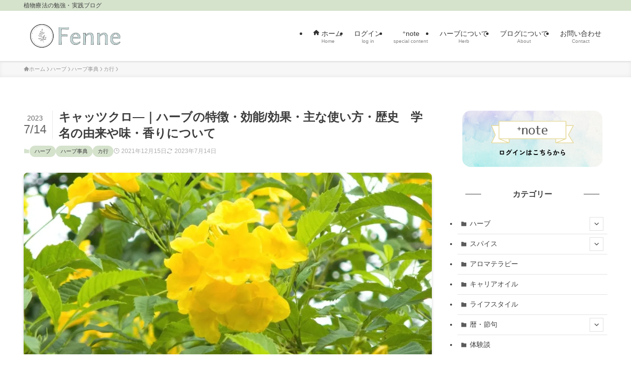

--- FILE ---
content_type: text/html; charset=UTF-8
request_url: https://yurunatural-life.com/2021/12/15/cats-claw-harbs/
body_size: 41725
content:
<!DOCTYPE html>
<html lang="ja" data-loaded="false" data-scrolled="false" data-spmenu="closed">
<head>
<meta charset="utf-8">
<meta name="format-detection" content="telephone=no">
<meta http-equiv="X-UA-Compatible" content="IE=edge">
<meta name="viewport" content="width=device-width, viewport-fit=cover">
<style id="jetpack-boost-critical-css">@media all{@font-face{font-family:icomoon;font-style:normal;font-weight:400}[class*=" icon-"]:before,[class^=icon-]:before{-webkit-font-smoothing:antialiased;-moz-osx-font-smoothing:grayscale;font-family:icomoon!important;font-style:normal;font-variant:normal;font-weight:400;line-height:1;text-transform:none}.icon-chevron-up:before{content:""}.icon-home:before{content:""}.icon-modified:before{content:""}.icon-posted:before{content:""}.icon-person:before{content:""}.icon-book:before{content:""}.icon-batsu:before{content:""}.icon-index:before{content:""}.icon-search:before{content:""}.icon-close-thin:before{content:""}.icon-menu-thin:before{content:""}.icon-rss:before{content:""}}@media all{.fas{-moz-osx-font-smoothing:grayscale;-webkit-font-smoothing:antialiased;display:var(--fa-display,inline-block);font-style:normal;font-variant:normal;line-height:1;text-rendering:auto}.fa-xs{font-size:.75em;line-height:.08333em;vertical-align:.125em}.fa-home:before{content:""}@font-face{font-family:"Font Awesome 6 Free";font-style:normal;font-weight:400;font-display:block}@font-face{font-family:"Font Awesome 6 Free";font-style:normal;font-weight:900;font-display:block}.fas{font-family:"Font Awesome 6 Free";font-weight:900}}@media all{.wp-block-columns{align-items:normal!important;box-sizing:border-box;display:flex;flex-wrap:wrap!important}@media (min-width:782px){.wp-block-columns{flex-wrap:nowrap!important}}@media (max-width:781px){.wp-block-columns:not(.is-not-stacked-on-mobile)>.wp-block-column{flex-basis:100%!important}}@media (min-width:782px){.wp-block-columns:not(.is-not-stacked-on-mobile)>.wp-block-column{flex-basis:0;flex-grow:1}}:where(.wp-block-columns){margin-bottom:1.75em}.wp-block-column{flex-grow:1;min-width:0;overflow-wrap:break-word;word-break:break-word}.wp-block-image a{display:inline-block}.wp-block-image img{box-sizing:border-box;height:auto;max-width:100%;vertical-align:bottom}ol,ul{box-sizing:border-box}.wp-block-separator{border:none;border-top:2px solid}.has-text-align-center{text-align:center}html :where(img[class*=wp-image-]){height:auto;max-width:100%}:where(figure){margin:0 0 1em}}@media all{#fix_bottom_menu:before,.p-spMenu__inner:before{content:"";height:100%;left:0;position:absolute;top:0;width:100%;z-index:0}.c-categoryList:before{-webkit-font-smoothing:antialiased;-moz-osx-font-smoothing:grayscale;font-family:icomoon!important;font-style:normal;font-variant:normal;font-weight:400;line-height:1;text-transform:none}.p-breadcrumb__item:after{background-color:currentcolor;-webkit-clip-path:polygon(45% 9%,75% 51%,45% 90%,30% 90%,60% 50%,30% 10%);clip-path:polygon(45% 9%,75% 51%,45% 90%,30% 90%,60% 50%,30% 10%);content:"";display:block;height:10px;margin:0;opacity:.8;width:10px}:root{--color_border:hsla(0,0%,78%,.5);--color_gray:hsla(0,0%,78%,.15);--swl-color_shadow:rgba(0,0,0,.12);--swl-fz--root:3.6vw;--swl-fz--side:var(--swl-fz--root);--swl-block-margin:2em;--swl-sidebar_width:280px;--swl-sidebar_margin:24px;--swl-pad_post_content:0px;--swl-pad_container:4vw;--swl-box_shadow:0 2px 4px rgba(0,0,0,.05),0 4px 4px -4px rgba(0,0,0,.1);--swl-img_shadow:0 2px 8px rgba(0,0,0,.1),0 4px 8px -4px rgba(0,0,0,.2);--swl-btn_shadow:0 2px 2px rgba(0,0,0,.1),0 4px 8px -4px rgba(0,0,0,.2);--swl-fz--small:.9em;--swl-fz--medium:1.1em;--swl-fz--large:1.25em}html{font-size:var(--swl-fz--root)}.c-plainBtn{-webkit-appearance:none;-o-appearance:none;appearance:none;background-color:transparent;border:none;box-shadow:none}*,.c-plainBtn{margin:0;padding:0}*{box-sizing:border-box;font-family:inherit;font-size:inherit;line-height:inherit}strong{font-weight:700}main{display:block}:where(ol:not([type])),:where(ul:not([type])){list-style:none}img{border-style:none;height:auto;max-width:100%}button,input{font-family:inherit;font-size:inherit;line-height:inherit}button,input{overflow:visible}button{text-transform:none}[type=submit],button{-webkit-appearance:button;display:inline-block}button,input{background-color:#f7f7f7;border:1px solid hsla(0,0%,78%,.5);border-radius:0;color:#333;padding:.25em .5em}html{letter-spacing:var(--swl-letter_spacing,normal)}body{word-wrap:break-word;-webkit-text-size-adjust:100%;background-color:var(--color_bg);color:var(--color_text);font-family:var(--swl-font_family);font-size:1rem;font-weight:var(--swl-font_weight);line-height:1.6;max-width:100%;min-width:100%;overflow-wrap:break-word;overflow-x:clip;position:relative}a{color:var(--color_link)}#main_content .post_content{font-size:var(--swl-fz--content,16px)}#fix_bottom_menu{bottom:-60px;display:none;left:0;position:fixed}.l-article{max-width:var(--article_size);padding-left:0;padding-right:0}#body_wrap{max-width:100%;overflow-x:clip;position:relative;z-index:1}#body_wrap.-bg-fix{z-index:1}#body_wrap.-bg-fix:before{content:"";height:100%;left:0;position:fixed;top:0;width:100%;z-index:-1}.l-container{margin-left:auto;margin-right:auto;max-width:calc(var(--container_size,0px) + var(--swl-pad_container,0px)*2);padding-left:var(--swl-pad_container,0);padding-right:var(--swl-pad_container,0)}.l-content{margin:0 auto 6em;padding-top:2em;position:relative;z-index:1}.c-smallNavTitle{color:inherit;font-size:10px;line-height:1;opacity:.6}.c-gnav{display:flex;height:100%;text-align:center}.c-gnav a{text-decoration:none}.c-gnav .ttl{color:inherit;line-height:1;position:relative;z-index:1}.c-gnav>.menu-item{height:100%;position:relative}.c-gnav>.menu-item>a{color:inherit;display:flex;flex-direction:column;height:100%;justify-content:center;padding:0 12px;position:relative;white-space:nowrap}.c-gnav>.menu-item>a .ttl{display:block;font-size:14px}.c-gnav>.menu-item>a:after{bottom:0;content:"";display:block;left:0;position:absolute}.c-gnav>.menu-item>a .c-submenuToggleBtn{display:none}.c-gnav>.menu-item>.sub-menu{left:50%;top:100%;-webkit-transform:translateX(-50%);transform:translateX(-50%)}.c-gnav .sub-menu{box-shadow:0 2px 4px rgba(0,0,0,.1);opacity:0;position:absolute;text-align:left;visibility:hidden;width:15em;z-index:1}.c-gnav .sub-menu li{position:relative}.c-gnav .sub-menu .ttl{font-size:.9em;left:0;position:relative}.c-gnav .sub-menu a{color:inherit;display:block;padding:.5em .75em;position:relative}.l-header{background:var(--color_header_bg);left:0;top:0;z-index:100}.l-header,.l-header__inner{position:relative;width:100%}.l-header__inner{color:var(--color_header_text);z-index:1}.l-header__logo{line-height:1}.c-headLogo__link{display:block;text-decoration:none}.-img .c-headLogo__link{height:100%}.c-headLogo__img{height:100%;-o-object-fit:contain;object-fit:contain;width:auto}.l-header__customBtn,.l-header__menuBtn{height:var(--logo_size_sp);line-height:1.25;text-align:center;width:var(--logo_size_sp)}.l-mainContent{position:static!important;width:100%}.-sidebar-on .l-mainContent{max-width:100%}.l-mainContent__inner>:first-child,.post_content>:first-child{margin-top:0!important}.post_content>:last-child{margin-bottom:0!important}.l-scrollObserver{display:block;height:1px;left:0;position:absolute;top:100px;visibility:hidden;width:100%;z-index:1000}#sidebar{font-size:var(--swl-fz--side);position:relative}.c-listMenu.c-listMenu li{margin:0;position:relative}.c-listMenu a{border-bottom:1px solid var(--color_border);color:inherit;display:block;line-height:1.4;position:relative;text-decoration:none}.c-categoryList{color:var(--color_main)}.c-categoryList:before{content:""}.c-categoryList__link{border-radius:1px;display:block;line-height:1;padding:4px .5em;text-decoration:none}.c-categoryList__link{background-color:var(--color_main);color:#fff}.c-fixBtn{align-items:center;background:#fff;border:1px solid var(--color_main);border-radius:var(--swl-radius--8,0);box-shadow:var(--swl-box_shadow);color:var(--color_main);display:flex;flex-direction:column;height:52px;justify-content:center;letter-spacing:normal;line-height:1;opacity:.75;overflow:hidden;text-align:center;width:52px}.c-fixBtn__icon{display:block;font-size:20px}.c-iconBtn{align-content:center;align-items:center;color:inherit;display:inline-flex;flex-wrap:wrap;height:100%;justify-content:center;text-decoration:none;width:100%}.c-iconBtn__icon{display:block;font-size:24px}.p-spMenu__closeBtn .c-iconBtn__icon{font-size:20px}.c-iconBtn__icon:before{display:block}.c-iconBtn__label{display:block;font-size:10px;-webkit-transform:scale(.9);transform:scale(.9);width:100%}.c-iconList__link{box-sizing:content-box;color:inherit;height:1em;margin:0 3px;padding:2px;text-align:center;text-decoration:none;width:1em}.c-iconList__icon,.c-iconList__link{display:block;line-height:1}.c-iconList__icon:before{color:inherit}.is-style-circle .c-iconList__link{border:1px solid;border-radius:50%;margin:4px;padding:5px}.c-modal{height:100%;left:0;position:fixed;top:0;width:100%;z-index:1000}[data-loaded=false] .c-modal{display:none}.c-modal:not(.is-opened){opacity:0;visibility:hidden}.c-modal .c-modal__close{color:#fff;left:0;line-height:2;padding-top:.5em;position:absolute;text-align:center;text-shadow:1px 1px 1px #000;top:100%;width:100%}.c-overlay{background:rgba(0,0,0,.75);height:100%;left:0;position:absolute;top:0;width:100%;z-index:0}.c-postTitle{align-items:center;display:flex;flex-direction:row-reverse}.c-postTitle__ttl{font-size:5vw;line-height:1.4;width:100%}.c-postTitle__date{border-right:1px solid var(--color_border);font-weight:400;line-height:1;margin-right:.75em;padding:.5em .75em .5em 0;text-align:center}.c-postTitle__date .__y{display:block;font-size:3vw;line-height:1;margin-bottom:4px}.c-postTitle__date .__md{display:block;font-size:4.2vw}.c-searchForm{position:relative}.c-searchForm__s{background-color:#fff;line-height:2;padding:4px 44px 4px 8px;width:100%}.c-searchForm__submit{border-radius:var(--swl-radius--4,0);height:100%;overflow:hidden;position:absolute;right:0;top:0;width:40px}.c-searchForm__submit:before{color:#fff;font-size:20px;left:50%;position:absolute;top:50%;-webkit-transform:translateX(-50%) translateY(-50%);transform:translateX(-50%) translateY(-50%);z-index:1}.c-postThumb{overflow:hidden;position:relative;vertical-align:middle}.c-postThumb__figure{margin:0;overflow:hidden;position:relative;width:100%;z-index:0}.c-postThumb__figure:before{content:"";display:block;height:0;padding-top:var(--card_posts_thumb_ratio)}.c-postThumb__img{left:0;position:absolute;top:0}.c-postTimes{align-items:center;display:flex;flex-wrap:wrap;gap:.5em}.c-postTimes__modified:before,.c-postTimes__posted:before{margin-right:.325em;position:relative;top:1px}.p-blogCard__excerpt{display:block;font-size:.8em;line-height:1.4;margin-top:.5em;opacity:.8;word-break:break-word}.p-breadcrumb{margin:0 auto;padding:8px 0;position:relative}.p-breadcrumb.-bg-on{background:#f7f7f7}.-body-solid .p-breadcrumb.-bg-on{box-shadow:inset 0-1px 8px rgba(0,0,0,.06)}.p-breadcrumb__list{align-items:center;display:flex;font-size:10px;gap:.5em;list-style:none;overflow:hidden;width:100%}.p-breadcrumb__item{align-items:center;display:inline-flex;gap:.5em;position:relative}.p-breadcrumb__item:last-child:after{content:none}.p-breadcrumb__item:last-child span{opacity:.8}.p-breadcrumb__text{align-items:center;color:inherit;display:block;display:inline-flex;text-decoration:none;white-space:nowrap}.p-breadcrumb__text:before{margin-right:3px}.p-breadcrumb__text .__home{align-items:center;display:inline-flex;gap:4px}.p-breadcrumb__text .__home:before{line-height:inherit}.single .p-breadcrumb__item:last-child>span.p-breadcrumb__text{display:none}.p-fixBtnWrap{align-items:flex-end;bottom:1.25em;display:flex;flex-direction:column;opacity:0;position:fixed;right:1em;text-align:center;-webkit-transform:translateY(-8px);transform:translateY(-8px);visibility:hidden;z-index:99}[data-loaded=false] .p-fixBtnWrap{display:none}.p-postList__item.p-postList__item:before{content:none}.-type-card .p-postList__item{margin-bottom:2.5em;margin-top:0;padding:0 .5em;width:50%}.p-postList__link{color:inherit;display:block;position:relative;text-decoration:none;z-index:0}.-type-card .p-postList__link{height:100%}.-type-card .p-postList__thumb{width:100%}.p-postList__thumb:before{background:linear-gradient(45deg,var(--color_gradient1),var(--color_gradient2));content:"";display:block;height:100%;left:0;opacity:0;position:absolute;top:0;width:100%;z-index:1}.p-postList__body{position:relative}.-type-card .p-postList__body{padding-top:1em}.p-postList .p-postList__title{background:0 0;border:none;color:inherit;display:block;font-weight:700;line-height:1.5;margin:0;padding:0}.p-postList .p-postList__title:after,.p-postList .p-postList__title:before{content:none}.-type-card .p-postList__title{font-size:3.6vw}.p-postList__meta{align-items:center;display:flex;flex-wrap:wrap;font-size:10px;line-height:1.25;margin-top:.75em;position:relative}.p-postList__title+.p-postList__meta{margin-top:.25em}.p-postList__meta :before{margin-right:.25em}.p-postList__times{margin-right:.5em;padding:4px 0}.p-spMenu{height:100%;left:0;position:fixed;top:0;width:100%;z-index:101}[data-loaded=false] .p-spMenu{display:none}[data-spmenu=closed] .p-spMenu{opacity:0}.p-spMenu a{color:inherit}.p-spMenu .c-widget__title{margin-bottom:1.5em}.c-spnav{display:block;text-align:left}.c-spnav .menu-item{position:relative}.c-spnav>.menu-item:first-child>a{border-top:none}.c-spnav a{border-bottom:1px solid var(--color_border);display:block;padding:.75em .25em}[data-spmenu=closed] .p-spMenu__overlay{opacity:0;visibility:hidden}.p-spMenu__inner{box-shadow:0 0 8px var(--swl-color_shadow);height:100%;padding-top:var(--logo_size_sp);position:absolute;top:0;width:88vw;z-index:1}.-right .p-spMenu__inner{right:0;-webkit-transform:translateX(88vw);transform:translateX(88vw)}.p-spMenu__closeBtn{height:var(--logo_size_sp);position:absolute;top:0;width:var(--logo_size_sp);z-index:1}.-right .p-spMenu__closeBtn{right:0}.p-spMenu__body{-webkit-overflow-scrolling:touch;height:100%;overflow-y:scroll;padding:0 4vw 10vw;position:relative}.p-spMenu__nav{margin-top:-1em;padding-bottom:.5em}.p-spMenu__bottom{margin-top:2em}.alignfull{left:calc(50% - 50vw);max-width:100vw!important;position:relative;width:100vw}@supports (--css:variables){.alignfull{left:calc(50% - 50vw + var(--swl-scrollbar_width,0px)/ 2);width:calc(100vw - var(--swl-scrollbar_width,0px))}}.u-bg-main{background-color:var(--color_main)!important;color:#fff!important}.has-small-font-size{font-size:var(--swl-fz--small)!important}.has-medium-font-size{font-size:var(--swl-fz--medium)!important}.u-fz-l{font-size:var(--swl-fz--large)!important}.u-fz-14{font-size:14px}.u-thin{opacity:.8}.u-mb-ctrl+*{margin-top:0!important}.u-mb-5{margin-bottom:.5em!important}.u-mb-10{margin-bottom:1em!important}.u-obf-cover{display:block;height:100%!important;-o-object-fit:cover;object-fit:cover;width:100%!important}.widget_swell_ad_widget{margin:0 auto;text-align:center;width:100%}.widget_swell_ad_widget ins{box-sizing:border-box;max-width:100%}.w-beforeToc{margin-bottom:4em;margin-top:4em}.w-fixSide{margin-top:2em;max-height:calc(100vh - 16px - var(--swl-adminbarH,0px) - var(--swl-fix_headerH,0px));overflow-y:auto;top:calc(8px + var(--swl-adminbarH,0px) + var(--swl-fix_headerH,0px))}.c-widget+.c-widget{margin-top:2em}.c-widget .textwidget>:not(:last-child){margin-bottom:1em}.c-widget__title{font-size:4vw;font-weight:700;margin-bottom:1.5em;overflow:hidden;position:relative}.c-widget__title:after,.c-widget__title:before{box-sizing:inherit;display:block;height:1px;position:absolute;z-index:0}.post_content{line-height:1.8;margin:0;max-width:100%;padding:0}.post_content>*{clear:both;margin-bottom:var(--swl-block-margin,2em)}.post_content div>:first-child,.post_content>:first-child{margin-top:0!important}.post_content div>:last-child,.post_content>:last-child{margin-bottom:0!important}.post_content h2{font-size:1.2em;line-height:1.4;margin:4em 0 2em;position:relative;z-index:1}.post_content h2{font-weight:700}.post_content .is-style-section_ttl{background:0 0;border:none;border-radius:0;color:inherit;letter-spacing:var(--swl-letter_spacing,.2px);padding:0;position:relative;text-align:center}.post_content .is-style-section_ttl:after,.post_content .is-style-section_ttl:before{border:none;content:none}.post_content li{line-height:1.5;margin:.25em 0;position:relative}.post_content hr{border:none;border-bottom:1px solid rgba(0,0,0,.1);margin:2.5em 0}.l-mainContent__inner>.post_content{margin:4em 0;padding:0 var(--swl-pad_post_content,0)}.wp-block-column>*,div[class*=is-style-]>*{margin-bottom:1em}.swell-block-fullWide__inner>*{margin-bottom:2em}.is-style-browser_mac:before{background:var(--frame-color) url([data-uri]) no-repeat left 8px top 50%;background-size:auto calc(var(--bar-height) - 20px);border-radius:8px 8px 0 0;content:"";display:block;grid-area:Bar;height:var(--bar-height);padding:0;position:relative;width:100%;z-index:1}.is-style-browser_mac.wp-block-image img,.is-style-browser_mac.wp-block-video video,.is-style-browser_mac>.wp-block-group__inner-container{background:#fff;border:solid var(--frame-width) var(--frame-color);border-radius:0 0 8px 8px;border-top:none;box-shadow:0 2px 24px -2px rgba(0,0,0,.25);color:#333;grid-area:Display}.is-style-browser_mac.is-style-browser_mac>figcaption{background:#fff;border-radius:6px 6px 0 0;font-size:var(--caption-fz)!important;grid-area:Bar;left:calc((var(--bar-height) - 20px)*5 + 8px);line-height:1;margin:0!important;max-width:calc(100% - 80px);padding:6px 8px;position:absolute;top:calc(var(--bar-height) - var(--caption-fz) - 14px);z-index:2}.is-style-desktop.wp-block-image img,.is-style-desktop.wp-block-video video,.is-style-desktop>.wp-block-group__inner-container{border:var(--bezel-width) solid #222;border-bottom-width:calc(var(--bezel-width) - var(--bezel-frame));border-radius:6px 6px 0 0;display:block;grid-area:Display;margin:0 auto;padding:0;z-index:0}.is-style-desktop figcaption{grid-area:Caption}.is-style-desktop:after{border:solid var(--bezel-frame) var(--body-color)!important;border-bottom-width:var(--bezel-width--foot)!important;border-radius:6px 6px 8px 8px!important;box-sizing:border-box;content:"";display:block;grid-area:Display;height:0;padding-top:var(--panel-ratio);width:100%;z-index:1}.is-style-desktop:before{background:linear-gradient(to bottom,rgba(0,0,0,.125),rgba(0,0,0,.05) 55%,rgba(0,0,0,.05) 75%,rgba(0,0,0,.075) 92%,hsla(0,0%,100%,.3) 96%,rgba(0,0,0,.35) 99%),linear-gradient(to right,hsla(0,0%,100%,.2),rgba(0,0,0,.35) 1%,hsla(0,0%,100%,.3) 4%,rgba(0,0,0,.02) 8%,hsla(0,0%,100%,.2) 25%,hsla(0,0%,100%,.2) 75%,rgba(0,0,0,.02) 92%,hsla(0,0%,100%,.3) 96%,rgba(0,0,0,.35) 99%,hsla(0,0%,100%,.2)),linear-gradient(to bottom,var(--body-color),var(--body-color));background-position:top,bottom,top;background-repeat:no-repeat;background-size:100% 92%,100% 8%,100%;border-radius:0 0 4px 4px/2px;box-shadow:0 0 calc(var(--body-width,4px)*.001) rgba(0,0,0,.2);content:"";display:block;grid-area:Foot;height:0;margin:0 auto;order:1;padding-top:10%;width:18%}.wp-block-gallery .is-style-desktop figcaption{bottom:var(--bezel-width--foot)!important;grid-area:Display}.wp-block-image{text-align:center}.wp-block-image img{vertical-align:bottom}.wp-block-image:after{clear:both;content:"";display:block;height:0;visibility:hidden}.wp-block-image a{display:block}.swl-inline-icon{display:inline-block;margin-left:.1em;margin-right:.1em;min-width:1em;position:relative}.swl-inline-icon:after{background:currentcolor;content:"";display:block;height:100%;left:0;-webkit-mask-image:var(--the-icon-svg);mask-image:var(--the-icon-svg);-webkit-mask-position:center center;mask-position:center center;-webkit-mask-repeat:no-repeat;mask-repeat:no-repeat;-webkit-mask-size:contain;mask-size:contain;max-width:2ch;position:absolute;top:0;width:1em;width:100%}li:before{letter-spacing:normal}.swell-block-button a{text-align:center}[class*=is-style-btn_]{--the-fz:1em;--the-width:auto;--the-min-width:64%;--the-padding:.75em 1.5em;--the-btn-color:var(--color_main);--the-btn-color2:var(--color_main);--the-btn-bg:var(--the-btn-color);display:block;font-size:var(--the-fz);margin:0 auto 2em;position:relative;text-align:center}[class*=is-style-btn_] a{background:var(--the-btn-bg);border-radius:var(--the-btn-radius,0);display:inline-block;letter-spacing:var(--swl-letter_spacing,1px);line-height:1.5;margin:0;min-width:var(--the-min-width);padding:var(--the-padding);position:relative;text-decoration:none;width:var(--the-width)}[class*=is-style-btn_].-size-l{--the-min-width:100%;--the-padding:1em 1.5em}.is-style-btn_normal a{color:#fff;font-weight:700}.p-blogParts{position:relative}@media (min-width:600px){:root{--swl-fz--root:16px}.l-content{padding-top:4em}.c-postTitle__ttl{font-size:24px}.c-postTitle__date .__y{font-size:14px}.c-postTitle__date .__md{font-size:24px}.p-breadcrumb__list{font-size:11px}.-type-card .p-postList__title{font-size:16px}.-related .p-postList__title{font-size:14px}.p-postList__meta{font-size:11px}.c-widget__title{font-size:16px}.post_content h2{font-size:1.4em}[class*=is-style-btn_]{--the-min-width:40%}[class*=is-style-btn_].-size-l{--the-min-width:80%}}@media (min-width:960px){:root{--swl-fz--side:14px;--swl-pad_post_content:16px;--swl-pad_container:32px}.-sidebar-on .l-content{display:flex;flex-wrap:wrap;justify-content:space-between}.c-smallNavTitle{display:block;position:relative;top:4px}.c-headLogo{height:var(--logo_size_pc)}.-sidebar-on .l-mainContent{width:calc(100% - var(--swl-sidebar_width) - var(--swl-sidebar_margin))}#sidebar .c-widget+.c-widget{margin-top:2.5em}.-sidebar-on #sidebar{width:var(--swl-sidebar_width)}.p-fixBtnWrap{bottom:2.5em;right:2.5em}.p-spMenu{display:none}.pc-py-40{padding-bottom:4em!important;padding-top:4em!important}.sp_{display:none!important}.w-fixSide{display:flex;flex-direction:column;margin-top:2.5em;position:sticky}.w-fixSide .c-widget{flex:1 1 auto}}@media (min-width:1200px){:root{--swl-sidebar_width:304px;--swl-sidebar_margin:52px}:root{--swl-pad_container:48px}}@media (max-width:1200px){.c-gnav>.menu-item>a{padding:0 10px}}@media (max-width:1080px){.c-gnav>.menu-item>a{padding:0 8px}}}@media all{.widget_categories>ul>.cat-item>a:before,.wp-block-categories-list>li>a:before{-webkit-font-smoothing:antialiased;-moz-osx-font-smoothing:grayscale;color:inherit;content:"";display:inline-block;font-family:icomoon!important;left:.4em;line-height:1;opacity:.85;position:absolute;top:50%;-webkit-transform:scale(.8) translateX(1px) translateY(-50%);transform:scale(.8) translateX(1px) translateY(-50%);-webkit-transform-origin:0 0;transform-origin:0 0}.wp-block-columns{--wp-column-gap:1.5em;gap:var(--wp-column-gap)!important;line-height:1.6}.wp-block-columns .wp-block-column{margin:0!important}.p-profileBox__bgImg{display:block;height:160px;-o-object-fit:cover;object-fit:cover;width:100%}.p-profileBox__iconImg{background:#fdfdfd;border:4px solid #fdfdfd;border-radius:50%;height:120px;-o-object-fit:cover;object-fit:cover;width:120px}.p-profileBox__iconList .-rss{display:none}.wp-block-separator:not(.is-style-wide):not(.is-style-dots){margin-left:auto;margin-right:auto;max-width:100px}.c-balloon__iconImg{display:block;margin:0 auto;-o-object-fit:cover;object-fit:cover}.c-balloon .c-balloon__iconImg{height:60px;width:60px}.-circle>.c-balloon__iconImg{border:2px solid #ececec;border-radius:50%}.c-balloon__after{border-color:transparent;border-style:solid;display:block;height:0;position:absolute;top:0;width:0}.-speaking .c-balloon__after{border-width:8px 10px 8px 0;left:-10px}.c-balloon__after{border-right-color:inherit;z-index:2}.-speaking.-border-none .c-balloon__after{display:none}.swell-block-fullWide.has-bg-img:before{content:"";height:100%;left:0;position:absolute;top:0;width:100%;z-index:0}.swell-block-fullWide{padding:2em 0;position:relative}.swell-block-fullWide.has-bg-img{background-position:50%;background-repeat:no-repeat;background-size:cover}.swell-block-fullWide.has-bg-img:before{background-color:inherit;z-index:1}.swell-block-fullWide.-parallax{overflow:hidden}.swell-block-fullWide__inner{padding:0 var(--swl-fw_inner_pad,0);position:relative;z-index:1}.swell-block-fullWide__inner.l-container{margin-left:auto;margin-right:auto}@media (min-width:600px){.c-balloon .c-balloon__iconImg{height:80px;width:80px}}}@media all{.l-header{opacity:0}.l-header__bar{opacity:0;-webkit-transform:translateY(-16px);transform:translateY(-16px)}.l-header__inner{opacity:0}.l-header__spNav{opacity:0}.l-content{opacity:0}.p-breadcrumb{opacity:0}}@media all{.l-footer a{color:inherit}.p-indexModal{padding:80px 16px}.p-indexModal__inner{background:#fdfdfd;border-radius:var(--swl-radius--4,0);color:#333;height:100%;margin:-1em auto 0!important;max-width:800px;padding:2em 1.5em;position:relative;-webkit-transform:translateY(16px);transform:translateY(16px);z-index:1}.p-searchModal__inner{background:hsla(0,0%,100%,.1);left:50%;max-width:600px;padding:1em;position:absolute;top:calc(50% + 16px);-webkit-transform:translateX(-50%) translateY(-50%);transform:translateX(-50%) translateY(-50%);width:96%;z-index:1}.p-searchModal__inner .c-searchForm{box-shadow:0 0 4px hsla(0,0%,100%,.2)}.p-searchModal__inner .s{font-size:16px}@media (min-width:600px){.p-indexModal__inner{padding:2em}}}@media all{.p-articleMetas{align-items:center;display:flex;flex-wrap:wrap;font-size:12px;gap:.625em;padding:0 1px}.p-articleMetas.-top{margin-top:.75em}.p-articleMetas.-top .p-articleMetas__termList{font-size:11px}.p-articleMetas__termList{align-items:center;display:flex;flex-wrap:wrap;gap:.5em}.p-articleThumb{margin:2em 0;text-align:center;width:100%}.p-articleThumb__img{border-radius:var(--swl-radius--8,0);display:block;width:100%}}@media all{@media screen and (max-width:1024px) and (orientation:Portrait){body .extendedwopts-hide.extendedwopts-tablet{display:none!important}}@media screen and (max-width:1180px) and (orientation:landscape){body .extendedwopts-hide.extendedwopts-tablet{display:none!important}}@media screen and (max-width:767px) and (orientation:Portrait){body .extendedwopts-hide.extendedwopts-mobile{display:none!important}}@media screen and (max-width:991px) and (orientation:landscape){body .extendedwopts-hide.extendedwopts-mobile{display:none!important}}}@media all{.post_content>*{margin-bottom:3em}.p-articleMetas,.p-breadcrumb{color:#999}}@media all{.pochipp-box .pochipp-box__logo img{display:block;width:12px;height:12px;margin:0!important}.pochipp-box__image{grid-area:areaImg;margin:0;padding:0}.pochipp-box__image img{display:block;width:100%;height:auto;max-height:160px;-o-object-fit:contain;object-fit:contain}.pochipp-box__body{grid-area:areaBody;margin:0;padding:0}.pochipp-box .pochipp-box__btns{position:relative;left:-4px;display:flex;flex-wrap:wrap;grid-area:areaBtns;align-items:flex-end;width:calc(100% + 8px);margin:12px 0 0;padding:0}.pochipp-box .pochipp-box__btn img{position:absolute;display:block;width:1px;height:1px;visibility:hidden;opacity:0}.pochipp-box[data-btn-radius=off] .pochipp-box__image img{border-radius:1px}@media screen and (min-width:600px){.pochipp-box.is-vrtcl .pochipp-box__image img{width:40%;max-width:120px;margin:0 auto}}@media screen and (max-width:599px){.pochipp-box[data-lyt-mb=vrtcl] .pochipp-box__image img{width:60%;max-width:120px;margin:0 auto}}}.lazyload{display:none!important}</style><title>キャッツクロ―｜ハーブの特徴・効能/効果・主な使い方・歴史　学名の由来や味・香りについて | Fenne</title>
<meta name='robots' content='max-image-preview:large' />
	<style>img:is([sizes="auto" i], [sizes^="auto," i]) { contain-intrinsic-size: 3000px 1500px }</style>
	<link rel='preconnect' href='//i0.wp.com' />
<link rel="alternate" type="application/rss+xml" title="Fenne &raquo; フィード" href="https://yurunatural-life.com/feed/" />
<link rel="alternate" type="application/rss+xml" title="Fenne &raquo; コメントフィード" href="https://yurunatural-life.com/comments/feed/" />

<!-- SEO SIMPLE PACK 3.6.2 -->
<meta name="description" content="キャッツクロ―の特徴・形状 葉の付け根にかぎ爪のような鋭いトゲがある 痛みを鎮める働きを持ち、リウマチや関節痛に活用される 中央～南アメリカで伝統医療に使われていた キャッツクロ―はアカネ科カギカズラ属のつる性植物・灌木で、ペルー・アマゾン">
<link rel="canonical" href="https://yurunatural-life.com/2021/12/15/cats-claw-harbs/">
<meta property="og:locale" content="ja_JP">
<meta property="og:type" content="article">
<meta property="og:image" content="https://i0.wp.com/yurunatural-life.com/wp-content/uploads/2021/06/harbs-35.jpg?fit=1280%2C800&#038;ssl=1">
<meta property="og:title" content="キャッツクロ―｜ハーブの特徴・効能/効果・主な使い方・歴史　学名の由来や味・香りについて | Fenne">
<meta property="og:description" content="キャッツクロ―の特徴・形状 葉の付け根にかぎ爪のような鋭いトゲがある 痛みを鎮める働きを持ち、リウマチや関節痛に活用される 中央～南アメリカで伝統医療に使われていた キャッツクロ―はアカネ科カギカズラ属のつる性植物・灌木で、ペルー・アマゾン">
<meta property="og:url" content="https://yurunatural-life.com/2021/12/15/cats-claw-harbs/">
<meta property="og:site_name" content="Fenne">
<meta name="twitter:card" content="summary_large_image">
<meta name="twitter:site" content="@fennelifelog">
<!-- Google Analytics (gtag.js) -->


	<!-- / SEO SIMPLE PACK -->

		<!-- This site uses the Google Analytics by MonsterInsights plugin v9.6.1 - Using Analytics tracking - https://www.monsterinsights.com/ -->
		<!-- Note: MonsterInsights is not currently configured on this site. The site owner needs to authenticate with Google Analytics in the MonsterInsights settings panel. -->
					<!-- No tracking code set -->
				<!-- / Google Analytics by MonsterInsights -->
		<noscript><link rel='stylesheet' id='all-css-d21ca4a0678d1973c3219484f379b8f4' href='https://yurunatural-life.com/wp-content/boost-cache/static/ad8e02146f.min.css' type='text/css' media='all' /></noscript><link rel='stylesheet' id='all-css-d21ca4a0678d1973c3219484f379b8f4' href='https://yurunatural-life.com/wp-content/boost-cache/static/ad8e02146f.min.css' type='text/css' media="not all" data-media="all" onload="this.media=this.dataset.media; delete this.dataset.media; this.removeAttribute( 'onload' );" />
<noscript><link rel='stylesheet' id='screen-css-a341b6de15d2eec847c3f1c4f689e172' href='https://yurunatural-life.com/wp-content/boost-cache/static/46dd68f1c2.min.css' type='text/css' media='screen' /></noscript><link rel='stylesheet' id='screen-css-a341b6de15d2eec847c3f1c4f689e172' href='https://yurunatural-life.com/wp-content/boost-cache/static/46dd68f1c2.min.css' type='text/css' media="not all" data-media="screen" onload="this.media=this.dataset.media; delete this.dataset.media; this.removeAttribute( 'onload' );" />
<style id='fancybox-inline-css'>
#fancybox-outer{background:#ffffff}#fancybox-content{background:#ffffff;border-color:#ffffff;color:#000000;}#fancybox-title,#fancybox-title-float-main{color:#fff}
</style>
<style id='swell_custom-inline-css'>
:root{--swl-fz--content:4vw;--swl-font_family:"游ゴシック体", "Yu Gothic", YuGothic, "Hiragino Kaku Gothic ProN", "Hiragino Sans", Meiryo, sans-serif;--swl-font_weight:500;--color_main:#d5e2cc;--color_text:#3e3e3e;--color_link:#4d7ca5;--color_htag:#d5e2cc;--color_bg:#ffffff;--color_gradient1:#ffffff;--color_gradient2:#ffffff;--color_main_thin:rgba(255, 255, 255, 0.05 );--color_main_dark:rgba(160, 170, 153, 1 );--color_list_check:#d5e2cc;--color_list_num:#d5e2cc;--color_list_good:#86dd7b;--color_list_triangle:#f4e03a;--color_list_bad:#f36060;--color_faq_q:#d55656;--color_faq_a:#6599b7;--color_icon_good:#ff9e9e;--color_icon_good_bg:#fff9f9;--color_icon_bad:#4fc7f7;--color_icon_bad_bg:#f7fcff;--color_icon_info:#f578b4;--color_icon_info_bg:#fff0fa;--color_icon_announce:#fce537;--color_icon_announce_bg:#feffe5;--color_icon_pen:#7a7a7a;--color_icon_pen_bg:#f7f7f7;--color_icon_book:#787364;--color_icon_book_bg:#f8f6ef;--color_icon_point:#ffa639;--color_icon_check:#86d67c;--color_icon_batsu:#f36060;--color_icon_hatena:#5295cc;--color_icon_caution:#f7da38;--color_icon_memo:#84878a;--color_deep01:#e44141;--color_deep02:#3d79d5;--color_deep03:#63a84d;--color_deep04:#ffe666;--color_pale01:#fff2f0;--color_pale02:#f3f8fd;--color_pale03:#f1f9ee;--color_pale04:#fdf9ee;--color_mark_blue:#c4e7ff;--color_mark_green:#bdf9c3;--color_mark_yellow:#fcf8ba;--color_mark_orange:#ffddbc;--border01:solid 1px var(--color_border);--border02:double 4px var(--color_border);--border03:dashed 2px var(--color_border);--border04:solid 4px var(--color_gray);--card_posts_thumb_ratio:61.805%;--list_posts_thumb_ratio:61.805%;--big_posts_thumb_ratio:56.25%;--thumb_posts_thumb_ratio:61.805%;--blogcard_thumb_ratio:56.25%;--color_header_bg:#ffffff;--color_header_text:#333;--color_footer_bg:#f3f4d2;--color_footer_text:#333;--container_size:1200px;--article_size:900px;--logo_size_sp:80px;--logo_size_pc:70px;--logo_size_pcfix:60px;}.swl-cell-bg[data-icon="doubleCircle"]{--cell-icon-color:#ffc977}.swl-cell-bg[data-icon="circle"]{--cell-icon-color:#94e29c}.swl-cell-bg[data-icon="triangle"]{--cell-icon-color:#eeda2f}.swl-cell-bg[data-icon="close"]{--cell-icon-color:#ec9191}.swl-cell-bg[data-icon="hatena"]{--cell-icon-color:#93c9da}.swl-cell-bg[data-icon="check"]{--cell-icon-color:#94e29c}.swl-cell-bg[data-icon="line"]{--cell-icon-color:#9b9b9b}.cap_box[data-colset="col1"]{--capbox-color:#f7cdcd;--capbox-color--bg:#ffffff}.cap_box[data-colset="col2"]{--capbox-color:#94c9e0;--capbox-color--bg:#ffffff}.cap_box[data-colset="col3"]{--capbox-color:#b5d88c;--capbox-color--bg:#ffffff}.red_{--the-btn-color:#f74a4a;--the-btn-color2:#ffbc49;--the-solid-shadow: rgba(185, 56, 56, 1 )}.blue_{--the-btn-color:#338df4;--the-btn-color2:#35eaff;--the-solid-shadow: rgba(38, 106, 183, 1 )}.green_{--the-btn-color:#66ce44;--the-btn-color2:#c4d86c;--the-solid-shadow: rgba(77, 155, 51, 1 )}.is-style-btn_normal,.is-style-btn_shiny{--the-btn-bg: linear-gradient(100deg,var(--the-btn-color) 0%,var(--the-btn-color2) 100%)}.is-style-btn_normal{--the-btn-radius:4px}.is-style-btn_solid{--the-btn-radius:4px}.is-style-btn_shiny{--the-btn-radius:4px}.is-style-btn_line{--the-btn-radius:4px}.post_content blockquote{padding:1.5em 2em 1.5em 3em}.post_content blockquote::before{content:"";display:block;width:5px;height:calc(100% - 3em);top:1.5em;left:1.5em;border-left:solid 1px rgba(180,180,180,.75);border-right:solid 1px rgba(180,180,180,.75);}.mark_blue{background:-webkit-linear-gradient(transparent 64%,var(--color_mark_blue) 0%);background:linear-gradient(transparent 64%,var(--color_mark_blue) 0%)}.mark_green{background:-webkit-linear-gradient(transparent 64%,var(--color_mark_green) 0%);background:linear-gradient(transparent 64%,var(--color_mark_green) 0%)}.mark_yellow{background:-webkit-linear-gradient(transparent 64%,var(--color_mark_yellow) 0%);background:linear-gradient(transparent 64%,var(--color_mark_yellow) 0%)}.mark_orange{background:-webkit-linear-gradient(transparent 64%,var(--color_mark_orange) 0%);background:linear-gradient(transparent 64%,var(--color_mark_orange) 0%)}[class*="is-style-icon_"]{color:#333;border-width:0}[class*="is-style-big_icon_"]{border-width:2px;border-style:solid}[data-col="gray"] .c-balloon__text{background:#f8f8f8;border-color:#ccc}[data-col="gray"] .c-balloon__before{border-right-color:#f8f8f8}[data-col="green"] .c-balloon__text{background:#d1f8c2;border-color:#9ddd93}[data-col="green"] .c-balloon__before{border-right-color:#d1f8c2}[data-col="blue"] .c-balloon__text{background:#e2f6ff;border-color:#93d2f0}[data-col="blue"] .c-balloon__before{border-right-color:#e2f6ff}[data-col="red"] .c-balloon__text{background:#ffebeb;border-color:#f48789}[data-col="red"] .c-balloon__before{border-right-color:#ffebeb}[data-col="yellow"] .c-balloon__text{background:#f9f7d2;border-color:#fbe593}[data-col="yellow"] .c-balloon__before{border-right-color:#f9f7d2}.-type-list2 .p-postList__body::after,.-type-big .p-postList__body::after{content: "READ MORE »";}.c-postThumb__cat{background-color:#fffda3;color:#3a3a3a}.post_content h2:where(:not([class^="swell-block-"]):not(.faq_q):not(.p-postList__title)){color:#fff;padding:.75em 1em;border-radius:2px;background:var(--color_htag)}.post_content h2:where(:not([class^="swell-block-"]):not(.faq_q):not(.p-postList__title))::before{position:absolute;display:block;pointer-events:none;content:"";bottom:calc(2px - 1.5em);left:1.5em;width:0;height:0;visibility:visible;border:.75em solid transparent;border-top-color:var(--color_htag)}.post_content h3:where(:not([class^="swell-block-"]):not(.faq_q):not(.p-postList__title)){padding:0 .5em .5em}.post_content h3:where(:not([class^="swell-block-"]):not(.faq_q):not(.p-postList__title))::before{content:"";width:100%;height:4px;background:-webkit-linear-gradient(135deg, transparent 25%,var(--color_htag) 25%,var(--color_htag) 50%,transparent 50%,transparent 75%,var(--color_htag) 75%,var(--color_htag));background:linear-gradient(135deg, transparent 25%,var(--color_htag) 25%,var(--color_htag) 50%,transparent 50%,transparent 75%,var(--color_htag) 75%,var(--color_htag));background-size:4px 4px;opacity:0.5}.post_content h4:where(:not([class^="swell-block-"]):not(.faq_q):not(.p-postList__title))::before{content:"\e923";display:inline-block;font-family:"icomoon";margin-right:.5em;color:var(--color_htag)}.l-footer__widgetArea{background:#ffffff}.l-header{box-shadow: 0 1px 4px rgba(0,0,0,.12)}.l-header__bar{color:#3e3e3e;background:var(--color_main)}.l-header__menuBtn{order:3}.l-header__customBtn{order:1}.c-gnav a::after{background:var(--color_header_text)}.p-spHeadMenu .menu-item.-current{border-bottom-color:var(--color_header_text)}.c-gnav > li:hover > a,.c-gnav > .-current > a{background:#f7f7f7;color: #333}.c-gnav .sub-menu{color:#333;background:#fff}#pagetop{border-radius:50%}#fix_bottom_menu{color:#333}#fix_bottom_menu::before{background:#fff;opacity:0.8}.c-widget__title.-spmenu{padding:.5em .75em;border-radius:var(--swl-radius--2, 0px);background:var(--color_main);color:#fff;}.c-widget__title.-footer{padding:.5em}.c-widget__title.-footer::before{content:"";bottom:0;left:0;width:40%;z-index:1;background:var(--color_main)}.c-widget__title.-footer::after{content:"";bottom:0;left:0;width:100%;background:var(--color_border)}.p-spMenu{color:#3e3e3e}.p-spMenu__inner::before{background:#fdfdfd;opacity:1}.p-spMenu__overlay{background:#000;opacity:0.6}[class*="page-numbers"]{color:#fff;background-color:#dedede}a{text-decoration: none}.l-topTitleArea.c-filterLayer::before{background-color:#ffffff;opacity:0.2;content:""}@media screen and (min-width: 960px){:root{}}@media screen and (max-width: 959px){:root{}.l-header__logo{order:2;text-align:center}#pagetop{display:none}#fix_tocbtn{display:none}}@media screen and (min-width: 600px){:root{--swl-fz--content:16px;}}@media screen and (max-width: 599px){:root{}}@media (min-width: 1108px) {.alignwide{left:-100px;width:calc(100% + 200px);}}@media (max-width: 1108px) {.-sidebar-off .swell-block-fullWide__inner.l-container .alignwide{left:0px;width:100%;}}[data-scrolled=true] #fix_bottom_menu{bottom:0}#fix_bottom_menu{box-shadow:0 0 4px rgba(0,0,0,.1);transition:bottom .4s;width:100%;z-index:100}#fix_bottom_menu:before{display:block;z-index:0}#fix_bottom_menu .menu_list{align-items:center;display:flex;height:50px;justify-content:space-between;padding:2px 0 0;position:relative;z-index:1}#fix_bottom_menu .menu_btn .open_btn{opacity:1;-webkit-transform:scale(1.1);transform:scale(1.1)}#fix_bottom_menu .menu-item{flex:1 1 100%;margin:0;padding:0;text-align:center}#fix_bottom_menu .menu-item a{color:inherit;display:block;line-height:1;text-decoration:none}#fix_bottom_menu .menu-item i{color:inherit;display:block;font-size:20px;height:20px;line-height:20px;text-align:center}#fix_bottom_menu .menu-item i:before{color:inherit;display:inline-block}#fix_bottom_menu span{color:inherit;display:block;font-size:10px;line-height:1;margin-top:4px;width:100%}@media not all and (min-width:960px){#fix_bottom_menu{display:block;padding-bottom:calc(env(safe-area-inset-bottom)*.5)}}.is-style-btn_normal a,.is-style-btn_shiny a{box-shadow:var(--swl-btn_shadow)}.c-shareBtns__btn,.is-style-balloon>.c-tabList .c-tabList__button,.p-snsCta,[class*=page-numbers]{box-shadow:var(--swl-box_shadow)}.p-articleThumb__img,.p-articleThumb__youtube{box-shadow:var(--swl-img_shadow)}.p-pickupBanners__item .c-bannerLink,.p-postList__thumb{box-shadow:0 2px 8px rgba(0,0,0,.1),0 4px 4px -4px rgba(0,0,0,.1)}.p-postList.-w-ranking li:before{background-image:repeating-linear-gradient(-45deg,hsla(0,0%,100%,.1),hsla(0,0%,100%,.1) 6px,transparent 0,transparent 12px);box-shadow:1px 1px 4px rgba(0,0,0,.2)}:root{--swl-radius--2:2px;--swl-radius--4:4px;--swl-radius--8:8px}.c-categoryList__link,.c-tagList__link,.tag-cloud-link{border-radius:16px;padding:6px 10px}.-related .p-postList__thumb,.is-style-bg_gray,.is-style-bg_main,.is-style-bg_main_thin,.is-style-bg_stripe,.is-style-border_dg,.is-style-border_dm,.is-style-border_sg,.is-style-border_sm,.is-style-dent_box,.is-style-note_box,.is-style-stitch,[class*=is-style-big_icon_],input[type=number],input[type=text],textarea{border-radius:4px}.-ps-style-img .p-postList__link,.-type-thumb .p-postList__link,.p-postList__thumb{border-radius:12px;overflow:hidden;z-index:0}.c-widget .-type-list.-w-ranking .p-postList__item:before{border-radius:16px;left:2px;top:2px}.c-widget .-type-card.-w-ranking .p-postList__item:before{border-radius:0 0 4px 4px}.c-postThumb__cat{border-radius:16px;margin:.5em;padding:0 8px}.cap_box_ttl{border-radius:2px 2px 0 0}.cap_box_content{border-radius:0 0 2px 2px}.cap_box.is-style-small_ttl .cap_box_content{border-radius:0 2px 2px 2px}.cap_box.is-style-inner .cap_box_content,.cap_box.is-style-onborder_ttl .cap_box_content,.cap_box.is-style-onborder_ttl2 .cap_box_content,.cap_box.is-style-onborder_ttl2 .cap_box_ttl,.cap_box.is-style-shadow{border-radius:2px}.is-style-more_btn a,.p-postList__body:after,.submit{border-radius:40px}@media (min-width:960px){#sidebar .-type-list .p-postList__thumb{border-radius:8px}}@media not all and (min-width:960px){.-ps-style-img .p-postList__link,.-type-thumb .p-postList__link,.p-postList__thumb{border-radius:8px}}.l-header__bar{position:relative;width:100%}.l-header__bar .c-catchphrase{color:inherit;font-size:12px;letter-spacing:var(--swl-letter_spacing,.2px);line-height:14px;margin-right:auto;overflow:hidden;padding:4px 0;white-space:nowrap;width:50%}.l-header__bar .c-iconList .c-iconList__link{margin:0;padding:4px 6px}.l-header__barInner{align-items:center;display:flex;justify-content:flex-end}.p-spHeadMenu{text-align:center}.p-spHeadMenu .sub-menu{display:none}.p-spHeadMenu .menu-item{-webkit-backface-visibility:hidden;backface-visibility:hidden;border-bottom:2px solid transparent;flex-shrink:0;font-size:12px;height:36px;padding:0;width:auto}.p-spHeadMenu .menu-item.-current{border-bottom-color:currentcolor}.p-spHeadMenu a{display:block;line-height:36px;padding:0 12px;text-decoration:none}.l-header__spNav.swiper:not(.swiper-initialized) .p-spHeadMenu{visibility:hidden}.l-header__spNav a{color:var(--color_header_text)}.l-header__spNav[data-loop="0"] .p-spHeadMenu{display:flex;overflow-x:auto}.l-header__spNav[data-loop="0"] .menu-item:first-child{margin-left:auto}.l-header__spNav[data-loop="0"] .menu-item:last-child{margin-right:auto}@media (min-width:960px){.l-header__spNav{display:none}}@media (min-width:960px){.-series .l-header__inner{align-items:stretch;display:flex}.-series .l-header__logo{align-items:center;display:flex;flex-wrap:wrap;margin-right:24px;padding:16px 0}.-series .l-header__logo .c-catchphrase{font-size:13px;padding:4px 0}.-series .c-headLogo{margin-right:16px}.-series-right .l-header__inner{justify-content:space-between}.-series-right .c-gnavWrap{margin-left:auto}.-series-right .w-header{margin-left:12px}.-series-left .w-header{margin-left:auto}}@media (min-width:960px) and (min-width:600px){.-series .c-headLogo{max-width:400px}}.c-submenuToggleBtn:after{content:"";height:100%;left:0;position:absolute;top:0;width:100%;z-index:0}.c-submenuToggleBtn{cursor:pointer;display:block;height:2em;line-height:2;position:absolute;right:8px;text-align:center;top:50%;-webkit-transform:translateY(-50%);transform:translateY(-50%);width:2em;z-index:1}.c-submenuToggleBtn:before{content:"\e910";display:inline-block;font-family:icomoon;font-size:14px;transition:-webkit-transform .25s;transition:transform .25s;transition:transform .25s,-webkit-transform .25s}.c-submenuToggleBtn:after{border:1px solid;opacity:.15;transition:background-color .25s}.c-submenuToggleBtn.is-opened:before{-webkit-transform:rotate(-180deg);transform:rotate(-180deg)}.widget_categories>ul>.cat-item>a,.wp-block-categories-list>li>a{padding-left:1.75em}.c-listMenu a{padding:.75em .5em;position:relative}.c-gnav .sub-menu a:not(:last-child),.c-listMenu a:not(:last-child){padding-right:40px}.c-gnav .sub-menu .sub-menu{box-shadow:none}.c-gnav .sub-menu .sub-menu,.c-listMenu .children,.c-listMenu .sub-menu{height:0;margin:0;opacity:0;overflow:hidden;position:relative;transition:.25s}.c-gnav .sub-menu .sub-menu.is-opened,.c-listMenu .children.is-opened,.c-listMenu .sub-menu.is-opened{height:auto;opacity:1;visibility:visible}.c-gnav .sub-menu .sub-menu a,.c-listMenu .children a,.c-listMenu .sub-menu a{font-size:.9em;padding-left:1.5em}.c-gnav .sub-menu .sub-menu ul a,.c-listMenu .children ul a,.c-listMenu .sub-menu ul a{padding-left:2.25em}@media (min-width:600px){.c-submenuToggleBtn{height:28px;line-height:28px;transition:background-color .25s;width:28px}}@media (min-width:960px){.c-submenuToggleBtn:hover:after{background-color:currentcolor}}:root{--color_content_bg:var(--color_bg);}.c-widget__title.-side{text-align:center;padding:.25em 3.5em;}.c-widget__title.-side::before{content:"";top:50%;width:2em;background:currentColor;left:1em}.c-widget__title.-side::after{content:"";top:50%;width:2em;background:currentColor;right:1em}.c-shareBtns__btn:not(:hover){background:none}.-fix .c-shareBtns__btn:not(:hover){background:#fff}.c-shareBtns__btn:not(:hover) .c-shareBtns__icon{color:inherit}.c-shareBtns__item:not(:last-child){margin-right:8px}.c-shareBtns__btn{padding:8px 0;transition:background-color .25s;border: solid 1px}@media screen and (min-width: 960px){:root{}}@media screen and (max-width: 959px){:root{}.single .c-postTitle__date{display:none}}@media screen and (min-width: 600px){:root{}}@media screen and (max-width: 599px){:root{}}.swell-block-fullWide__inner.l-container{--swl-fw_inner_pad:var(--swl-pad_container,0px)}@media (min-width:960px){.-sidebar-on .l-content .alignfull,.-sidebar-on .l-content .alignwide{left:-16px;width:calc(100% + 32px)}.swell-block-fullWide__inner.l-article{--swl-fw_inner_pad:var(--swl-pad_post_content,0px)}.-sidebar-on .swell-block-fullWide__inner .alignwide{left:0;width:100%}.-sidebar-on .swell-block-fullWide__inner .alignfull{left:calc(0px - var(--swl-fw_inner_pad, 0))!important;margin-left:0!important;margin-right:0!important;width:calc(100% + var(--swl-fw_inner_pad, 0)*2)!important}}.p-relatedPosts .p-postList__item{margin-bottom:1.5em}.p-relatedPosts .p-postList__times,.p-relatedPosts .p-postList__times>:last-child{margin-right:0}@media (min-width:600px){.p-relatedPosts .p-postList__item{width:33.33333%}}@media screen and (min-width:600px) and (max-width:1239px){.p-relatedPosts .p-postList__item:nth-child(7),.p-relatedPosts .p-postList__item:nth-child(8){display:none}}@media screen and (min-width:1240px){.p-relatedPosts .p-postList__item{width:25%}}.-index-off .p-toc,.swell-toc-placeholder:empty{display:none}.p-toc.-modal{height:100%;margin:0;overflow-y:auto;padding:0}#main_content .p-toc{border-radius:var(--swl-radius--2,0);margin:4em auto;max-width:800px}#sidebar .p-toc{margin-top:-.5em}.p-toc .__pn:before{content:none!important;counter-increment:none}.p-toc .__prev{margin:0 0 1em}.p-toc .__next{margin:1em 0 0}.p-toc.is-omitted:not([data-omit=ct]) [data-level="2"] .p-toc__childList{height:0;margin-bottom:-.5em;visibility:hidden}.p-toc.is-omitted:not([data-omit=nest]){position:relative}.p-toc.is-omitted:not([data-omit=nest]):before{background:linear-gradient(hsla(0,0%,100%,0),var(--color_bg));bottom:5em;content:"";height:4em;left:0;opacity:.75;pointer-events:none;position:absolute;width:100%;z-index:1}.p-toc.is-omitted:not([data-omit=nest]):after{background:var(--color_bg);bottom:0;content:"";height:5em;left:0;opacity:.75;position:absolute;width:100%;z-index:1}.p-toc.is-omitted:not([data-omit=nest]) .__next,.p-toc.is-omitted:not([data-omit=nest]) [data-omit="1"]{display:none}.p-toc .p-toc__expandBtn{background-color:#f7f7f7;border:rgba(0,0,0,.2);border-radius:5em;box-shadow:0 0 0 1px #bbb;color:#333;display:block;font-size:14px;line-height:1.5;margin:.75em auto 0;min-width:6em;padding:.5em 1em;position:relative;transition:box-shadow .25s;z-index:2}.p-toc[data-omit=nest] .p-toc__expandBtn{display:inline-block;font-size:13px;margin:0 0 0 1.25em;padding:.5em .75em}.p-toc:not([data-omit=nest]) .p-toc__expandBtn:after,.p-toc:not([data-omit=nest]) .p-toc__expandBtn:before{border-top-color:inherit;border-top-style:dotted;border-top-width:3px;content:"";display:block;height:1px;position:absolute;top:calc(50% - 1px);transition:border-color .25s;width:100%;width:22px}.p-toc:not([data-omit=nest]) .p-toc__expandBtn:before{right:calc(100% + 1em)}.p-toc:not([data-omit=nest]) .p-toc__expandBtn:after{left:calc(100% + 1em)}.p-toc.is-expanded .p-toc__expandBtn{border-color:transparent}.p-toc__ttl{display:block;font-size:1.2em;line-height:1;position:relative;text-align:center}.p-toc__ttl:before{content:"\e918";display:inline-block;font-family:icomoon;margin-right:.5em;padding-bottom:2px;vertical-align:middle}#index_modal .p-toc__ttl{margin-bottom:.5em}.p-toc__list li{line-height:1.6}.p-toc__list>li+li{margin-top:.5em}.p-toc__list .p-toc__childList{padding-left:.5em}.p-toc__list [data-level="3"]{font-size:.9em}.p-toc__list .mininote{display:none}.post_content .p-toc__list{padding-left:0}#sidebar .p-toc__list{margin-bottom:0}#sidebar .p-toc__list .p-toc__childList{padding-left:0}.p-toc__link{color:inherit;font-size:inherit;text-decoration:none}.p-toc__link:hover{opacity:.8}.p-toc.-simple{border:1px solid var(--color_border);padding:1.25em}.p-toc.-simple .p-toc__ttl{border-bottom:1px dashed var(--color_border);margin-bottom:1em;padding:0 .5em .75em;text-align:left}@media (min-width:960px){#main_content .p-toc{width:92%}}@media (hover:hover){.p-toc .p-toc__expandBtn:hover{border-color:transparent;box-shadow:0 0 0 2px currentcolor}}.p-pnLinks{align-items:stretch;display:flex;justify-content:space-between;margin:2em 0}.p-pnLinks__item{font-size:3vw;position:relative;width:49%}.p-pnLinks__item:before{content:"";display:block;height:.5em;pointer-events:none;position:absolute;top:50%;width:.5em;z-index:1}.p-pnLinks__item.-prev:before{border-bottom:1px solid;border-left:1px solid;left:.35em;-webkit-transform:rotate(45deg) translateY(-50%);transform:rotate(45deg) translateY(-50%)}.p-pnLinks__item.-prev .p-pnLinks__thumb{margin-right:8px}.p-pnLinks__item.-next .p-pnLinks__link{justify-content:flex-end}.p-pnLinks__item.-next:before{border-bottom:1px solid;border-right:1px solid;right:.35em;-webkit-transform:rotate(-45deg) translateY(-50%);transform:rotate(-45deg) translateY(-50%)}.p-pnLinks__item.-next .p-pnLinks__thumb{margin-left:8px;order:2}.p-pnLinks__item.-next:first-child{margin-left:auto}.p-pnLinks__link{align-items:center;border-radius:var(--swl-radius--2,0);color:inherit;display:flex;height:100%;line-height:1.4;min-height:4em;padding:.6em 1em .5em;position:relative;text-decoration:none;transition:box-shadow .25s;width:100%}.p-pnLinks__thumb{border-radius:var(--swl-radius--4,0);height:32px;-o-object-fit:cover;object-fit:cover;width:48px}.p-pnLinks .-prev .p-pnLinks__link{border-left:1.25em solid var(--color_main)}.p-pnLinks .-prev:before{color:#fff}.p-pnLinks .-next .p-pnLinks__link{border-right:1.25em solid var(--color_main)}.p-pnLinks .-next:before{color:#fff}@media not all and (min-width:960px){.p-pnLinks.-thumb-on{display:block}.p-pnLinks.-thumb-on .p-pnLinks__item{width:100%}}@media (min-width:600px){.p-pnLinks__item{font-size:13px}.p-pnLinks__thumb{height:48px;width:72px}.p-pnLinks__title{transition:-webkit-transform .25s;transition:transform .25s;transition:transform .25s,-webkit-transform .25s}.-prev>.p-pnLinks__link:hover .p-pnLinks__title{-webkit-transform:translateX(4px);transform:translateX(4px)}.-next>.p-pnLinks__link:hover .p-pnLinks__title{-webkit-transform:translateX(-4px);transform:translateX(-4px)}.p-pnLinks .-prev .p-pnLinks__link:hover{box-shadow:1px 1px 2px var(--swl-color_shadow)}.p-pnLinks .-next .p-pnLinks__link:hover{box-shadow:-1px 1px 2px var(--swl-color_shadow)}}
</style>
<style id='classic-theme-styles-inline-css'>
/*! This file is auto-generated */
.wp-block-button__link{color:#fff;background-color:#32373c;border-radius:9999px;box-shadow:none;text-decoration:none;padding:calc(.667em + 2px) calc(1.333em + 2px);font-size:1.125em}.wp-block-file__button{background:#32373c;color:#fff;text-decoration:none}
</style>
<style id='global-styles-inline-css'>
:root{--wp--preset--aspect-ratio--square: 1;--wp--preset--aspect-ratio--4-3: 4/3;--wp--preset--aspect-ratio--3-4: 3/4;--wp--preset--aspect-ratio--3-2: 3/2;--wp--preset--aspect-ratio--2-3: 2/3;--wp--preset--aspect-ratio--16-9: 16/9;--wp--preset--aspect-ratio--9-16: 9/16;--wp--preset--color--black: #000;--wp--preset--color--cyan-bluish-gray: #abb8c3;--wp--preset--color--white: #fff;--wp--preset--color--pale-pink: #f78da7;--wp--preset--color--vivid-red: #cf2e2e;--wp--preset--color--luminous-vivid-orange: #ff6900;--wp--preset--color--luminous-vivid-amber: #fcb900;--wp--preset--color--light-green-cyan: #7bdcb5;--wp--preset--color--vivid-green-cyan: #00d084;--wp--preset--color--pale-cyan-blue: #8ed1fc;--wp--preset--color--vivid-cyan-blue: #0693e3;--wp--preset--color--vivid-purple: #9b51e0;--wp--preset--color--swl-main: var(--color_main);--wp--preset--color--swl-main-thin: var(--color_main_thin);--wp--preset--color--swl-gray: var(--color_gray);--wp--preset--color--swl-deep-01: var(--color_deep01);--wp--preset--color--swl-deep-02: var(--color_deep02);--wp--preset--color--swl-deep-03: var(--color_deep03);--wp--preset--color--swl-deep-04: var(--color_deep04);--wp--preset--color--swl-pale-01: var(--color_pale01);--wp--preset--color--swl-pale-02: var(--color_pale02);--wp--preset--color--swl-pale-03: var(--color_pale03);--wp--preset--color--swl-pale-04: var(--color_pale04);--wp--preset--gradient--vivid-cyan-blue-to-vivid-purple: linear-gradient(135deg,rgba(6,147,227,1) 0%,rgb(155,81,224) 100%);--wp--preset--gradient--light-green-cyan-to-vivid-green-cyan: linear-gradient(135deg,rgb(122,220,180) 0%,rgb(0,208,130) 100%);--wp--preset--gradient--luminous-vivid-amber-to-luminous-vivid-orange: linear-gradient(135deg,rgba(252,185,0,1) 0%,rgba(255,105,0,1) 100%);--wp--preset--gradient--luminous-vivid-orange-to-vivid-red: linear-gradient(135deg,rgba(255,105,0,1) 0%,rgb(207,46,46) 100%);--wp--preset--gradient--very-light-gray-to-cyan-bluish-gray: linear-gradient(135deg,rgb(238,238,238) 0%,rgb(169,184,195) 100%);--wp--preset--gradient--cool-to-warm-spectrum: linear-gradient(135deg,rgb(74,234,220) 0%,rgb(151,120,209) 20%,rgb(207,42,186) 40%,rgb(238,44,130) 60%,rgb(251,105,98) 80%,rgb(254,248,76) 100%);--wp--preset--gradient--blush-light-purple: linear-gradient(135deg,rgb(255,206,236) 0%,rgb(152,150,240) 100%);--wp--preset--gradient--blush-bordeaux: linear-gradient(135deg,rgb(254,205,165) 0%,rgb(254,45,45) 50%,rgb(107,0,62) 100%);--wp--preset--gradient--luminous-dusk: linear-gradient(135deg,rgb(255,203,112) 0%,rgb(199,81,192) 50%,rgb(65,88,208) 100%);--wp--preset--gradient--pale-ocean: linear-gradient(135deg,rgb(255,245,203) 0%,rgb(182,227,212) 50%,rgb(51,167,181) 100%);--wp--preset--gradient--electric-grass: linear-gradient(135deg,rgb(202,248,128) 0%,rgb(113,206,126) 100%);--wp--preset--gradient--midnight: linear-gradient(135deg,rgb(2,3,129) 0%,rgb(40,116,252) 100%);--wp--preset--font-size--small: 0.9em;--wp--preset--font-size--medium: 1.1em;--wp--preset--font-size--large: 1.25em;--wp--preset--font-size--x-large: 42px;--wp--preset--font-size--xs: 0.75em;--wp--preset--font-size--huge: 1.6em;--wp--preset--spacing--20: 0.44rem;--wp--preset--spacing--30: 0.67rem;--wp--preset--spacing--40: 1rem;--wp--preset--spacing--50: 1.5rem;--wp--preset--spacing--60: 2.25rem;--wp--preset--spacing--70: 3.38rem;--wp--preset--spacing--80: 5.06rem;--wp--preset--shadow--natural: 6px 6px 9px rgba(0, 0, 0, 0.2);--wp--preset--shadow--deep: 12px 12px 50px rgba(0, 0, 0, 0.4);--wp--preset--shadow--sharp: 6px 6px 0px rgba(0, 0, 0, 0.2);--wp--preset--shadow--outlined: 6px 6px 0px -3px rgba(255, 255, 255, 1), 6px 6px rgba(0, 0, 0, 1);--wp--preset--shadow--crisp: 6px 6px 0px rgba(0, 0, 0, 1);}:where(.is-layout-flex){gap: 0.5em;}:where(.is-layout-grid){gap: 0.5em;}body .is-layout-flex{display: flex;}.is-layout-flex{flex-wrap: wrap;align-items: center;}.is-layout-flex > :is(*, div){margin: 0;}body .is-layout-grid{display: grid;}.is-layout-grid > :is(*, div){margin: 0;}:where(.wp-block-columns.is-layout-flex){gap: 2em;}:where(.wp-block-columns.is-layout-grid){gap: 2em;}:where(.wp-block-post-template.is-layout-flex){gap: 1.25em;}:where(.wp-block-post-template.is-layout-grid){gap: 1.25em;}.has-black-color{color: var(--wp--preset--color--black) !important;}.has-cyan-bluish-gray-color{color: var(--wp--preset--color--cyan-bluish-gray) !important;}.has-white-color{color: var(--wp--preset--color--white) !important;}.has-pale-pink-color{color: var(--wp--preset--color--pale-pink) !important;}.has-vivid-red-color{color: var(--wp--preset--color--vivid-red) !important;}.has-luminous-vivid-orange-color{color: var(--wp--preset--color--luminous-vivid-orange) !important;}.has-luminous-vivid-amber-color{color: var(--wp--preset--color--luminous-vivid-amber) !important;}.has-light-green-cyan-color{color: var(--wp--preset--color--light-green-cyan) !important;}.has-vivid-green-cyan-color{color: var(--wp--preset--color--vivid-green-cyan) !important;}.has-pale-cyan-blue-color{color: var(--wp--preset--color--pale-cyan-blue) !important;}.has-vivid-cyan-blue-color{color: var(--wp--preset--color--vivid-cyan-blue) !important;}.has-vivid-purple-color{color: var(--wp--preset--color--vivid-purple) !important;}.has-black-background-color{background-color: var(--wp--preset--color--black) !important;}.has-cyan-bluish-gray-background-color{background-color: var(--wp--preset--color--cyan-bluish-gray) !important;}.has-white-background-color{background-color: var(--wp--preset--color--white) !important;}.has-pale-pink-background-color{background-color: var(--wp--preset--color--pale-pink) !important;}.has-vivid-red-background-color{background-color: var(--wp--preset--color--vivid-red) !important;}.has-luminous-vivid-orange-background-color{background-color: var(--wp--preset--color--luminous-vivid-orange) !important;}.has-luminous-vivid-amber-background-color{background-color: var(--wp--preset--color--luminous-vivid-amber) !important;}.has-light-green-cyan-background-color{background-color: var(--wp--preset--color--light-green-cyan) !important;}.has-vivid-green-cyan-background-color{background-color: var(--wp--preset--color--vivid-green-cyan) !important;}.has-pale-cyan-blue-background-color{background-color: var(--wp--preset--color--pale-cyan-blue) !important;}.has-vivid-cyan-blue-background-color{background-color: var(--wp--preset--color--vivid-cyan-blue) !important;}.has-vivid-purple-background-color{background-color: var(--wp--preset--color--vivid-purple) !important;}.has-black-border-color{border-color: var(--wp--preset--color--black) !important;}.has-cyan-bluish-gray-border-color{border-color: var(--wp--preset--color--cyan-bluish-gray) !important;}.has-white-border-color{border-color: var(--wp--preset--color--white) !important;}.has-pale-pink-border-color{border-color: var(--wp--preset--color--pale-pink) !important;}.has-vivid-red-border-color{border-color: var(--wp--preset--color--vivid-red) !important;}.has-luminous-vivid-orange-border-color{border-color: var(--wp--preset--color--luminous-vivid-orange) !important;}.has-luminous-vivid-amber-border-color{border-color: var(--wp--preset--color--luminous-vivid-amber) !important;}.has-light-green-cyan-border-color{border-color: var(--wp--preset--color--light-green-cyan) !important;}.has-vivid-green-cyan-border-color{border-color: var(--wp--preset--color--vivid-green-cyan) !important;}.has-pale-cyan-blue-border-color{border-color: var(--wp--preset--color--pale-cyan-blue) !important;}.has-vivid-cyan-blue-border-color{border-color: var(--wp--preset--color--vivid-cyan-blue) !important;}.has-vivid-purple-border-color{border-color: var(--wp--preset--color--vivid-purple) !important;}.has-vivid-cyan-blue-to-vivid-purple-gradient-background{background: var(--wp--preset--gradient--vivid-cyan-blue-to-vivid-purple) !important;}.has-light-green-cyan-to-vivid-green-cyan-gradient-background{background: var(--wp--preset--gradient--light-green-cyan-to-vivid-green-cyan) !important;}.has-luminous-vivid-amber-to-luminous-vivid-orange-gradient-background{background: var(--wp--preset--gradient--luminous-vivid-amber-to-luminous-vivid-orange) !important;}.has-luminous-vivid-orange-to-vivid-red-gradient-background{background: var(--wp--preset--gradient--luminous-vivid-orange-to-vivid-red) !important;}.has-very-light-gray-to-cyan-bluish-gray-gradient-background{background: var(--wp--preset--gradient--very-light-gray-to-cyan-bluish-gray) !important;}.has-cool-to-warm-spectrum-gradient-background{background: var(--wp--preset--gradient--cool-to-warm-spectrum) !important;}.has-blush-light-purple-gradient-background{background: var(--wp--preset--gradient--blush-light-purple) !important;}.has-blush-bordeaux-gradient-background{background: var(--wp--preset--gradient--blush-bordeaux) !important;}.has-luminous-dusk-gradient-background{background: var(--wp--preset--gradient--luminous-dusk) !important;}.has-pale-ocean-gradient-background{background: var(--wp--preset--gradient--pale-ocean) !important;}.has-electric-grass-gradient-background{background: var(--wp--preset--gradient--electric-grass) !important;}.has-midnight-gradient-background{background: var(--wp--preset--gradient--midnight) !important;}.has-small-font-size{font-size: var(--wp--preset--font-size--small) !important;}.has-medium-font-size{font-size: var(--wp--preset--font-size--medium) !important;}.has-large-font-size{font-size: var(--wp--preset--font-size--large) !important;}.has-x-large-font-size{font-size: var(--wp--preset--font-size--x-large) !important;}
:where(.wp-block-post-template.is-layout-flex){gap: 1.25em;}:where(.wp-block-post-template.is-layout-grid){gap: 1.25em;}
:where(.wp-block-columns.is-layout-flex){gap: 2em;}:where(.wp-block-columns.is-layout-grid){gap: 2em;}
:root :where(.wp-block-pullquote){font-size: 1.5em;line-height: 1.6;}
</style>

<noscript><link href="https://yurunatural-life.com/wp-content/themes/swell/build/css/noscript.css" rel="stylesheet"></noscript>
<link rel="https://api.w.org/" href="https://yurunatural-life.com/wp-json/" /><link rel="alternate" title="JSON" type="application/json" href="https://yurunatural-life.com/wp-json/wp/v2/posts/2771" /><link rel='shortlink' href='https://yurunatural-life.com/?p=2771' />
        
        <!-- Pochipp -->
<style id="pchpp_custom_style">:root{--pchpp-color-inline: #069A8E;--pchpp-color-custom: #5ca250;--pchpp-color-custom-2: #8e59e4;--pchpp-color-amazon: #f99a0c;--pchpp-color-rakuten: #e0423c;--pchpp-color-yahoo: #438ee8;--pchpp-color-mercari: #3c3c3c;--pchpp-inline-bg-color: var(--pchpp-color-inline);--pchpp-inline-txt-color: #fff;--pchpp-inline-shadow: 0 1px 4px -1px rgba(0, 0, 0, 0.2);--pchpp-inline-radius: 0px;--pchpp-inline-width: auto;}</style>


<!-- / Pochipp -->
<link rel="icon" href="https://i0.wp.com/yurunatural-life.com/wp-content/uploads/2022/09/cropped-icon.png?fit=32%2C32&#038;ssl=1" sizes="32x32" />
<link rel="icon" href="https://i0.wp.com/yurunatural-life.com/wp-content/uploads/2022/09/cropped-icon.png?fit=192%2C192&#038;ssl=1" sizes="192x192" />
<link rel="apple-touch-icon" href="https://i0.wp.com/yurunatural-life.com/wp-content/uploads/2022/09/cropped-icon.png?fit=180%2C180&#038;ssl=1" />
<meta name="msapplication-TileImage" content="https://i0.wp.com/yurunatural-life.com/wp-content/uploads/2022/09/cropped-icon.png?fit=270%2C270&#038;ssl=1" />
		<style type="text/css" id="wp-custom-css">
			＼Pick Up／



/* キャプションタイトル */
.cap_box_ttl {
 color:#3e3e3e;
}
.cap_box_ttl.cap_box_ttl {
 color:#3e3e3e!important;
}
/* 記事内のカテゴリ */
.c-categoryList__link {
 color:#3e3e3e;
}
/* 見出し */
.post_content h2 {
 color:#3e3e3e;
}


@media only screen and (min-width: 900px) {
.lp-wrap #main .article {
    width: 1000px;
    margin-left: auto;
    margin-right: auto;
}
}


/*文章間の空白*/
.post_content>p {
margin-bottom: 2.0em;
}

.box2 {
padding: 0.5em 1em;
margin: 2em 0;
font-weight: bold;
color: #3E3E3E;/*文字色*/
background: #FFF;
border: solid 2px #CACACA;/*線*/
border-radius: 8px;/*角の丸み*/
}
.box2 p {
margin: 0;
padding: 0;
}

.box26 {
position: relative;
margin: 2em 0;
padding: 0.5em 1em;
border: solid 2px #95ccff;
border-radius: 8px;
}
.box26 .box-title {
position: absolute;
display: inline-block;
top: -13px;
left: 10px;
padding: 0 9px;
line-height: 1;
font-size: 15px;
background: #FFF;
color: #95ccff;
font-weight: bold;
}
.box26 p {
margin: 0;
padding: 0;
}

/* ボタンカスタマイズ*/
.btn-wrap.spbtn5 a{
background:#8f6552;
box-shadow:0 4px 0 #6c3524;
border:none;
font-weight:bold;
border-radius:4px;
}
.btn-wrap.spbtn5 a:hover{
background:#8f6552;
box-shadow: 0 0 #6c3524;
}

.box28 {
position: relative;
margin: 2em 0;
padding: 25px 10px 7px;
border: solid 2px #FFC107;
}
.box28 .box-title {
position: absolute;
display: inline-block;
top: -2px;
left: -2px;
padding: 0 9px;
height: 25px;
line-height: 25px;
font-size: 17px;
background: #FFC107;
color: #ffffff;
font-weight: bold;
}
.box28 p {
margin: 0;
padding: 0;
}


/*黄色のマーカ*/
.yellowline {background:rgba(0, 0, 0, 0) linear-gradient(transparent 60%, #ffffdd 0%) repeat scroll 0 0;}

/*青色のマーカ*/
.blue_line {background:linear-gradient(transparent 60%, #eff7f4 0%) ;}

/*ピンクのマーカ*/
.pink_line {background:rgba(0, 0, 0, 0) linear-gradient(transparent 60%, #ffffdd 0%) repeat scroll 0 0;}


/* 2列のカテゴリー */
.widget_nav_menu ul {
padding-top:12px;
margin: 0 auto;
list-style: none;
}
.widget_nav_menu li {
display: inline-block;
width: 49%;
padding-top: 5px!important;
border-bottom: none!important;
text-align: center;
}
.widget_nav_menu ul a{
padding: 15px 5px!important;
border-radius: 3px;
background: お好きなカラーコード（ボタンの色）;
color: お好きなカラーコード（文字色）;
font-size: 14px;
text-decoration: none;
text-align: center;
box-shadow: 0 2px 2px rgba(0,0,0,.5);
transition: color 0.3s, background-color 0.3s, box-shadow 0.3s, transform 0.3s;
font-size:0.92em;
}
.widget_nav_menu ul a:hover{
background: お好きなカラーコード（マウスを乗せたときのボタンの色）;
color: お好きなカラーコード（マウスを乗せたときの文字色）;
box-shadow: 0 2px 2px rgba(0,0,0,.8);
transform: translate3d(0px, 2px, 0px);
}
.widget_nav_menu li a:after{
display: none;
}

.widget_nav_menu li a:after{
display: none;
}

/* ボタンカラー */
.btn-wrap[class*="rich_"] a,
.wp-block-button[class*="is-style-rich_"] a {
  font-weight: bold;
  position: relative;
  border-radius: 0.2em;
  color: #666666 !important;
  border: none;
  text-shadow: 0 1px 1px rgba(0, 0, 0, 0.09);
}

.btn-wrap.rich_yellow a,
.wp-block-button.is-style-rich_yellow a {
  background-color: #f7cf2e;
  -webkit-box-shadow: 0 4px 0 #ecb254;
          box-shadow: 0 4px 0 #ecb254;
}



.box6 {
    padding: 0.5em 1em;
    margin: 2em 0;
    background: #ffffff;
    border: dashed 1px #a3a3a3;/*点線*/
}
.box6 p {
    margin: 0; 
    padding: 0;
}

/* 文章のコピー防止 */
body{
user-select:none;
-webkit-user-select:none;
-ms-user-select: none;
-moz-user-select:none;
-khtml-user-select:none;
-webkit-user-drag:none;
-khtml-user-drag:none;
}

/* メインビジュアル メインテキスト フォントサイズ */
.p-mainVisual__slideTitle {
    font-size: 6px;
}
/* メインビジュアル メインテキスト フォントサイズ スマホ用 */
@media (max-width: 480px){
	.p-mainVisual__slideTitle {
		font-size: 20px;
	}
}

.mark_yellow {
	background: linear-gradient(transparent 85%,var(--color_mark_yellow) 0%);
}

.mark_blue {
	background: linear-gradient(transparent 85%,var(--color_mark_blue) 0%);
}

.mark_orange {
	background: linear-gradient(transparent 85%,var(--color_mark_orange) 0%);
}

/* スマホアイコン */
@media screen and (max-width: 480px){
.c-balloon__icon {
width: 80px;
}
.c-balloon__iconImg {
width: 80px;
height: 80px;
}
}


.swpm-registration-lastname-row,

.swpm-profile-lastname-row {

display:none;

}

.swpm-registration-firstname-row,

.swpm-profile-firstname-row {

display:none;

}
.swpm-profile-firstname-row,
.swpm-profile-lastname-row,
.swpm-profile-phone-row,
.swpm-profile-street-row,
.swpm-profile-city-row,
.swpm-profile-state-row,
.swpm-profile-zipcode-row,
.swpm-profile-company-row {
	display:none;
}

.swpm-profile-country-row {
	display:none;}

/* サイドバー目次 */
.p-toc__list is-style-index
{
color:#3e3e3e;
font-weight:bold;

}
ul.p-toc__list li li {
font-weight:normal;
color:#3e3e3e;
}
.p-toc__ttl{
font-weight:bold;
color:#000;
}
.p-toc__ttl::before{
font-weight:normal;
}

.p-toc__list li {
font-weight: bold;
font-size:15px;
color:#555555;
}

.p-toc__list li li {
font-weight: normal;
font-size:13px;
}

ul.is-style-index li li::before {
border-bottom: solid 2px;
border-left: solid 0px;}

/*プロフィール余白消し*/
.p-profileBox{
padding:0px;
}

/*リンクboxアレンジ*/
.swell-block-box-menu__link:hover{
  background: inherit !important;
}
.swell-block-box-menu__item{
	border:none
  border: 2px solid var(--color_main) !important; /*枠線*/
  border-radius: 8px; /*角丸*/
  transition: .3s; /*アニメーションスピード*/
}
.swell-block-box-menu__item:hover{
  box-shadow: none;
  transform: translateY(4px); /*下に4px移動*/
}


/*カテゴリー非表示*/
.cat-item.cat-item-288{display:none;}
.cat-item.cat-item-292{display:none;}
.cat-item.cat-item-293{display:none;}
.cat-item.cat-item-294{display:none;}
.cat-item.cat-item-295{display:none;}
.cat-item.cat-item-297{display:none;}

/*お問い合わせフォームカスタマイズ*/
.contact-content {
  margin: 0 auto;
}
.contact-content input,
textarea {
  padding: 16px 25px;
  border: solid 1px #ccc;
  width: 100%;
}

.contact-content-inner {
  display: flex;
  align-items: center;
}
.contact-content-inner dt {
  width: 220px;
}
.contact-content-inner dd {
  width: 580px;
}
.contact-content dl:not(:first-child) {
  padding-top: 20px;
  border-top: solid 1px #ccc;
}
.contact-content dl {
  padding-bottom: 20px;
}

.wpcf7-not-valid-tip {
  margin-top: 10px;
}

.wpcf7 form .wpcf7-response-output {
  width: 800px;
  margin: 0 auto;
  margin-top: 20px;
  color: #c00;
  background-color: #fee4e4;
  padding: 20px;
}
.wpcf7 form.invalid .wpcf7-response-output {
  border-color: #fee4e4;
}
.color-red {
  color: red;
}

input[type="text"],
input[type="email"],
input[type="password"],
textarea
{
    background-color: #fff;
    color: #000;
    width: 50%;
  padding: 10px 25px;
  border: solid 1px #ccc;
  width: 100%;
	border-radius: 10px;
}

.contact-content textarea:focus,
input:focus{
 border-color: #3e3e3e;
 box-shadow: 15px #3e3e3e;
}




/*会員登録ボタンカスタマイズ*/
.swpm-registration-submit{
  cursor: pointer;
  width: 300px;
  border-radius: 10px;
  text-align: center;
  box-sizing: border-box;
  padding: 15px 0;
  background:#FFC950;
  color: #fff;
  font-weight: bold;
  margin: 0 auto;
  display: block;
}

.swpm-registration-submit {box-shadow: 2px 2px 2px 2px rgba(0,0,0,0.10);/* 薄っすらとボタンにドロップシャドウをかける*/
}

.swpm-registration-submit:hover {
background-color:#FFDA3A !important;/* マウスを乗せたときの背景色 */
color: #fff !important;/* マウスを乗せたときの文字の色 */
	transition:0.5s;/* 背景色が変わるまでの時間*/}




/* — コンタクトフォーム7　送信ボタンのカスタマイズ — */

input.wpcf7-submit {
padding:0.6em　!important;
margin:2em 0em !important;
background-color: #FFA500 !important;
border-radius: 5px !important;
color: #fff !important;
font-size: 16px !important;
font-weight: bold !important;
}


input.wpcf7-submit {
width: 25%;
transition:0.5s;	
box-shadow: 2px 2px 2px 2px rgba(0,0,0,0.10);
text-align: center
	;
}

.btn-submit {
    width: 100%;
    text-align: center;
}
.center { text-align:center; }


.swpm_payment_button { 
	; }

/* メンバーシップログインボタン */
.swpm-login-form-submit:hover {background-color:#FFDA3A !important;
color: #fff !important;
	transition:0.5s;/}

.swpm-login-form-submit {
padding:0.6em　!important;
margin:2em 0em!important;
background-color: #FFA500 !important;
border-radius: 5px !important;
color: #fff !important;
font-size: 16px !important;
font-weight: bold !important;
display: block;
transition:0.5s;	
box-shadow: 2px 2px 2px 2px rgba(0,0,0,0.10);}

/* メンバーシップパスリセットボタン */
.swpm-pw-reset-submit:hover {
	background-color:#FFDA3A !important;
color: #fff !important;
	transition:0.5s;/}

.swpm-pw-reset-submit {
padding:0.6em　!important;
margin:2em 0em !important;
background-color: #FFA500 !important;
border-radius: 5px !important;
color: #fff !important;
font-size: 15px !important;
font-weight: bold !important;

width: 25%;
transition:0.5s;	
box-shadow: 2px 2px 2px 2px rgba(0,0,0,0.10);}


.pochipp-box {
  background-color: unset!important;/*ポチップ背景色を無効にする*/
  box-shadow: none!important;/*影を消す*/
}

.l-footer {
	font-size: 14px
		}
		



/*プロフィールの更新ボタン*/
.swpm-edit-profile-submit:hover {
	background-color:#FFDA3A !important;
color: #fff !important;
	transition:0.5s;/}

.swpm-edit-profile-submit {
padding:0.6em　!important;
margin:2em 0em !important;
background-color: #FFA500 !important;
border-radius: 5px !important;
color: #fff !important;
font-size: 16px !important;
font-weight: bold !important;
width: 25%;
transition:0.5s;	
box-shadow: 2px 2px 2px 2px rgba(0,0,0,0.10);}

/*ハンバーガーメニューのタイトル色*/
.c-widget__title.-spmenu {
	color:#3e3e3e
	;}

/*ページャーの色*/
.page-numbers.current {
	color:#3e3e3e
	;}
.page-numbers.-to-next {
	color:#3e3e3e
	;}
.page-numbers.-to-prev {
	color:#3e3e3e
	;}
.page-numbers.-to-last {
	color:#3e3e3e
	;}
.page-numbers.-to-first {
	color:#3e3e3e
	;}
.page-numbers {
	color:#3e3e3e
	;}

.swpm-buy-now-button-submit {
  display: inline-block;
  border-radius: 5%;         
  font-size: 12pt;      
	font-weight: bold;   
  text-align: center;   
	
  cursor        : pointer;  
  padding       : 12px 30px; 
  background    : #FFA500;   
  color         : #ffffff;  
  line-height   : 1em;        
  transition    : .3s;     
  box-shadow    : 2px 2px 3px #666666;
}

.swpm-buy-now-button-submit:hover {
  box-shadow    : none;       
  color         : #FFA500;    
  background    : #ffffff;   
}

.swpm-buy-now-button-submit {
 　text-align: center;
  display:block;
  margin: 0 auto;
  transform: translateY(-30%) ;
}

.is-style-balloon .c-tabList__button:hover, .is-style-balloon .c-tabList__button[aria-selected=true] {
background-color: 3e3e3e;
}

.is-style-balloon .c-tabList__button:before {
border-top: 8px solid #3D8C51;
}

.ays_quiz_rete_avg {
 display:none !important;
}
.ays_quizn_ancnoxneri_qanak {
 display:none !important;
}
.c-tabBody, c-tabBody__item {
border-radius: 8px;
}

.c-tabList__button {
border-radius: 8px;
}

.fadein {
	opacity: 0;
	transform: translateY(30px);
	transition-property: transform, opacity;
	transition-duration: 1.5s;
	transition-delay: 0s;
}

.fadein.is-active {
	opacity: 1;
	transform: translateY(0);
}

.forman2  {
	height: 6em;
}

.swpm-login-form-register-link {
display: none;  
}


div.wpcf7-response-output {
	margin: 2em 0.5em 1em;
	padding: 0.2em 1em;
	border: 2px solid #fff;
}

div.wpcf7-mail-sent-ok {
	border: 2px solid #fff;
}

		</style>
		
<link rel="stylesheet" href="https://yurunatural-life.com/wp-content/themes/swell/build/css/print.css" media="print" >

</head>
<body>
<div id="body_wrap" class="post-template-default single single-post postid-2771 single-format-standard -body-solid -bg-fix -sidebar-on -frame-off id_2771" >
<div id="sp_menu" class="p-spMenu -right">
	<div class="p-spMenu__inner">
		<div class="p-spMenu__closeBtn">
			<button class="c-iconBtn -menuBtn c-plainBtn" data-onclick="toggleMenu" aria-label="メニューを閉じる">
				<i class="c-iconBtn__icon icon-close-thin"></i>
			</button>
		</div>
		<div class="p-spMenu__body">
			<div class="c-widget__title -spmenu">
				メニュー			</div>
			<div class="p-spMenu__nav">
				<ul class="c-spnav c-listMenu"><li class="menu-item menu-item-type-post_type menu-item-object-page menu-item-27421"><a href="https://yurunatural-life.com/membership-login/">ログイン</a></li>
<li class="menu-item menu-item-type-post_type menu-item-object-page menu-item-27423"><a href="https://yurunatural-life.com/membership-registration/">会員登録</a></li>
</ul>			</div>
			<div id="sp_menu_bottom" class="p-spMenu__bottom w-spMenuBottom"><div id="categories-17" class="widget c-widget c-listMenu widget_categories"><div class="c-widget__title -spmenu">カテゴリー</div>
			<ul>
					<li class="cat-item cat-item-8"><a href="https://yurunatural-life.com/category/herb/">ハーブ<button class="c-submenuToggleBtn c-plainBtn" data-onclick="toggleSubmenu" aria-label="サブメニューを開閉する"></button></a><ul class='children'>
	<li class="cat-item cat-item-142"><a href="https://yurunatural-life.com/category/herb/herb-encyclopedia/">ハーブ事典<button class="c-submenuToggleBtn c-plainBtn" data-onclick="toggleSubmenu" aria-label="サブメニューを開閉する"></button></a><ul class='children'>
	<li class="cat-item cat-item-143"><a href="https://yurunatural-life.com/category/herb/herb-encyclopedia/a-line/">ア行</a>
</li>
	<li class="cat-item cat-item-152"><a href="https://yurunatural-life.com/category/herb/herb-encyclopedia/ka-line/">カ行</a>
</li>
	<li class="cat-item cat-item-171"><a href="https://yurunatural-life.com/category/herb/herb-encyclopedia/sa-line/">サ行</a>
</li>
	<li class="cat-item cat-item-172"><a href="https://yurunatural-life.com/category/herb/herb-encyclopedia/ta-line/">タ行</a>
</li>
	<li class="cat-item cat-item-178"><a href="https://yurunatural-life.com/category/herb/herb-encyclopedia/na-line/">ナ行</a>
</li>
	<li class="cat-item cat-item-173"><a href="https://yurunatural-life.com/category/herb/herb-encyclopedia/ha-line/">ハ行</a>
</li>
	<li class="cat-item cat-item-174"><a href="https://yurunatural-life.com/category/herb/herb-encyclopedia/ma-line/">マ行</a>
</li>
	<li class="cat-item cat-item-175"><a href="https://yurunatural-life.com/category/herb/herb-encyclopedia/ya-line/">ヤ行</a>
</li>
	<li class="cat-item cat-item-176"><a href="https://yurunatural-life.com/category/herb/herb-encyclopedia/la-line/">ラ行</a>
</li>
	<li class="cat-item cat-item-177"><a href="https://yurunatural-life.com/category/herb/herb-encyclopedia/wa-line/">ワ行</a>
</li>
	</ul>
</li>
	<li class="cat-item cat-item-53"><a href="https://yurunatural-life.com/category/herb/herb-tea/">ハーブティー</a>
</li>
	<li class="cat-item cat-item-36"><a href="https://yurunatural-life.com/category/herb/medical-herbs/">メディカルハーブ</a>
</li>
	<li class="cat-item cat-item-74"><a href="https://yurunatural-life.com/category/herb/about-the-action-of-herbs/">ハーブの作用について</a>
</li>
	<li class="cat-item cat-item-90"><a href="https://yurunatural-life.com/category/herb/how-to-use-herbs/">ハーブの使い方</a>
</li>
	<li class="cat-item cat-item-69"><a href="https://yurunatural-life.com/category/herb/use-herbs-for-life/">ハーブを生活に役立てる</a>
</li>
	<li class="cat-item cat-item-59"><a href="https://yurunatural-life.com/category/herb/food-drink/">料理・飲み物</a>
</li>
	<li class="cat-item cat-item-199"><a href="https://yurunatural-life.com/category/herb/gardening/">ガーデニング<button class="c-submenuToggleBtn c-plainBtn" data-onclick="toggleSubmenu" aria-label="サブメニューを開閉する"></button></a><ul class='children'>
	<li class="cat-item cat-item-215"><a href="https://yurunatural-life.com/category/herb/gardening/cultivation-record-gardening/">栽培記録</a>
</li>
	</ul>
</li>
	<li class="cat-item cat-item-264"><a href="https://yurunatural-life.com/category/herb/japanese-herbs/">日本のハーブ</a>
</li>
	<li class="cat-item cat-item-88"><a href="https://yurunatural-life.com/category/herb/others/">その他</a>
</li>
</ul>
</li>
	<li class="cat-item cat-item-89"><a href="https://yurunatural-life.com/category/spices/">スパイス<button class="c-submenuToggleBtn c-plainBtn" data-onclick="toggleSubmenu" aria-label="サブメニューを開閉する"></button></a><ul class='children'>
	<li class="cat-item cat-item-352"><a href="https://yurunatural-life.com/category/spices/culinary-herbs-and-spices/">料理用ハーブ・スパイス<button class="c-submenuToggleBtn c-plainBtn" data-onclick="toggleSubmenu" aria-label="サブメニューを開閉する"></button></a><ul class='children'>
	<li class="cat-item cat-item-363"><a href="https://yurunatural-life.com/category/spices/culinary-herbs-and-spices/spice-mix-culinary-herbs-and-spices/">スパイスミックス</a>
</li>
	<li class="cat-item cat-item-353"><a href="https://yurunatural-life.com/category/spices/culinary-herbs-and-spices/a-line-culinary-herbs-and-spices/">ア行</a>
</li>
	<li class="cat-item cat-item-354"><a href="https://yurunatural-life.com/category/spices/culinary-herbs-and-spices/ka-line-culinary-herbs-and-spices/">カ行</a>
</li>
	<li class="cat-item cat-item-355"><a href="https://yurunatural-life.com/category/spices/culinary-herbs-and-spices/sa-line-culinary-herbs-and-spices/">サ行</a>
</li>
	<li class="cat-item cat-item-356"><a href="https://yurunatural-life.com/category/spices/culinary-herbs-and-spices/ta-line-culinary-herbs-and-spices/">タ行</a>
</li>
	<li class="cat-item cat-item-357"><a href="https://yurunatural-life.com/category/spices/culinary-herbs-and-spices/na-line-culinary-herbs-and-spices/">ナ行</a>
</li>
	<li class="cat-item cat-item-358"><a href="https://yurunatural-life.com/category/spices/culinary-herbs-and-spices/ha-line-culinary-herbs-and-spices/">ハ行</a>
</li>
	<li class="cat-item cat-item-359"><a href="https://yurunatural-life.com/category/spices/culinary-herbs-and-spices/ma-line-culinary-herbs-and-spices/">マ行</a>
</li>
	<li class="cat-item cat-item-361"><a href="https://yurunatural-life.com/category/spices/culinary-herbs-and-spices/la-line-culinary-herbs-and-spices/">ラ行</a>
</li>
	<li class="cat-item cat-item-362"><a href="https://yurunatural-life.com/category/spices/culinary-herbs-and-spices/wa-line-culinary-herbs-and-spices/">ワ行</a>
</li>
	</ul>
</li>
</ul>
</li>
	<li class="cat-item cat-item-10"><a href="https://yurunatural-life.com/category/aromatherapy/">アロマテラピー</a>
</li>
	<li class="cat-item cat-item-201"><a href="https://yurunatural-life.com/category/carrier-oil/">キャリアオイル</a>
</li>
	<li class="cat-item cat-item-105"><a href="https://yurunatural-life.com/category/lifestyle/">ライフスタイル</a>
</li>
	<li class="cat-item cat-item-256"><a href="https://yurunatural-life.com/category/calendar-sekku/">暦・節句<button class="c-submenuToggleBtn c-plainBtn" data-onclick="toggleSubmenu" aria-label="サブメニューを開閉する"></button></a><ul class='children'>
	<li class="cat-item cat-item-257"><a href="https://yurunatural-life.com/category/calendar-sekku/twenty-four-solar-terms-seventy-two-climates/">二十四節気・七十二候</a>
</li>
</ul>
</li>
	<li class="cat-item cat-item-23"><a href="https://yurunatural-life.com/category/experiences/">体験談</a>
</li>
	<li class="cat-item cat-item-186"><a href="https://yurunatural-life.com/category/column/">コラム・その他</a>
</li>
	<li class="cat-item cat-item-122"><a href="https://yurunatural-life.com/category/summary/">まとめ</a>
</li>
	<li class="cat-item cat-item-288"><a href="https://yurunatural-life.com/category/limited-category/">限定カテゴリー<button class="c-submenuToggleBtn c-plainBtn" data-onclick="toggleSubmenu" aria-label="サブメニューを開閉する"></button></a><ul class='children'>
	<li class="cat-item cat-item-297"><a href="https://yurunatural-life.com/category/limited-category/japanese-herb/">日本のハーブ事典</a>
</li>
	<li class="cat-item cat-item-330"><a href="https://yurunatural-life.com/category/limited-category/12-months-herbal-tea/">12ヵ月のハーブティー</a>
</li>
	<li class="cat-item cat-item-292"><a href="https://yurunatural-life.com/category/limited-category/adaptive-herbs/">主な適応ハーブ<button class="c-submenuToggleBtn c-plainBtn" data-onclick="toggleSubmenu" aria-label="サブメニューを開閉する"></button></a><ul class='children'>
	<li class="cat-item cat-item-342"><a href="https://yurunatural-life.com/category/limited-category/adaptive-herbs/mental-health-adaptive-herbs/">メンタル不調</a>
</li>
	<li class="cat-item cat-item-344"><a href="https://yurunatural-life.com/category/limited-category/adaptive-herbs/skin-condition-adaptive-herbs/">肌の不調</a>
</li>
	<li class="cat-item cat-item-345"><a href="https://yurunatural-life.com/category/limited-category/adaptive-herbs/seasonal-upset-adaptive-herbs/">季節の不調</a>
</li>
	<li class="cat-item cat-item-346"><a href="https://yurunatural-life.com/category/limited-category/adaptive-herbs/female-sick-adaptive-herbs/">女性がかかりやすい不調</a>
</li>
	<li class="cat-item cat-item-347"><a href="https://yurunatural-life.com/category/limited-category/adaptive-herbs/others-adaptive-herbs/">その他</a>
</li>
	<li class="cat-item cat-item-340"><a href="https://yurunatural-life.com/category/limited-category/adaptive-herbs/infection-adaptive-herbs/">感染症対策</a>
</li>
	</ul>
</li>
	<li class="cat-item cat-item-293"><a href="https://yurunatural-life.com/category/limited-category/symptoms-and-types-of-herbs/">不調別のハーブ<button class="c-submenuToggleBtn c-plainBtn" data-onclick="toggleSubmenu" aria-label="サブメニューを開閉する"></button></a><ul class='children'>
	<li class="cat-item cat-item-333"><a href="https://yurunatural-life.com/category/limited-category/symptoms-and-types-of-herbs/infection-herbs-by-disorder/">感染症対策</a>
</li>
	<li class="cat-item cat-item-332"><a href="https://yurunatural-life.com/category/limited-category/symptoms-and-types-of-herbs/gastrointestinal-upset-herbs-by-disorder/">胃腸の不調</a>
</li>
	<li class="cat-item cat-item-334"><a href="https://yurunatural-life.com/category/limited-category/symptoms-and-types-of-herbs/mental-health-herbs-by-disorder/">メンタル不調</a>
</li>
	<li class="cat-item cat-item-335"><a href="https://yurunatural-life.com/category/limited-category/symptoms-and-types-of-herbs/relieve-fatigue-herbs-by-disorder/">筋肉痛・疲労回復</a>
</li>
	<li class="cat-item cat-item-336"><a href="https://yurunatural-life.com/category/limited-category/symptoms-and-types-of-herbs/skin-condition-herbs-by-disorder/">肌の不調</a>
</li>
	<li class="cat-item cat-item-337"><a href="https://yurunatural-life.com/category/limited-category/symptoms-and-types-of-herbs/seasonal-upset-herbs-by-disorder/">季節の不調</a>
</li>
	<li class="cat-item cat-item-338"><a href="https://yurunatural-life.com/category/limited-category/symptoms-and-types-of-herbs/female-sick-herbs-by-disorder/">女性がかかりやすい不調</a>
</li>
	<li class="cat-item cat-item-339"><a href="https://yurunatural-life.com/category/limited-category/symptoms-and-types-of-herbs/others-herbs-by-disorder/">その他</a>
</li>
	</ul>
</li>
	<li class="cat-item cat-item-328"><a href="https://yurunatural-life.com/category/limited-category/24-seasonal-ingredients/">二十四節気　旬の食材</a>
</li>
	<li class="cat-item cat-item-348"><a href="https://yurunatural-life.com/category/limited-category/others-paid-members-only/">その他</a>
</li>
</ul>
</li>
			</ul>

			</div><div id="custom_html-12" class="widget_text widget c-widget widget_custom_html"><div class="textwidget custom-html-widget"><a href="https://blog.with2.net/link/?id=2004756" rel="nofollow"><img data-recalc-dims="1" src="[data-uri]" data-src="https://i0.wp.com/yurunatural-life.com/wp-content/uploads/2021/08/Blog%E3%80%80Ranking.jpg?ssl=1" alt="" class="wp-image-7017 lazyload"><noscript><img data-recalc-dims="1" src="https://i0.wp.com/yurunatural-life.com/wp-content/uploads/2021/08/Blog%E3%80%80Ranking.jpg?ssl=1" alt="" class="wp-image-7017"></noscript></a>
<a href="https://blog.with2.net/link/?id=2004756&cid=2918" style="font-size: 0.9em;" rel="nofollow"></a></div></div></div>		</div>
	</div>
	<div class="p-spMenu__overlay c-overlay" data-onclick="toggleMenu"></div>
</div>
<header id="header" class="l-header -series -series-right" data-spfix="0">
	<div class="l-header__bar pc_">
	<div class="l-header__barInner l-container">
		<div class="c-catchphrase">植物療法の勉強・実践ブログ</div>	</div>
</div>
	<div class="l-header__inner l-container">
		<div class="l-header__logo">
			<div class="c-headLogo -img"><a href="https://yurunatural-life.com/" title="Fenne" class="c-headLogo__link" rel="home"><img width="400" height="130"  src="https://i0.wp.com/yurunatural-life.com/wp-content/uploads/2023/07/Fenne5.png?fit=400%2C130&amp;ssl=1" alt="Fenne" class="c-headLogo__img" srcset="https://i0.wp.com/yurunatural-life.com/wp-content/uploads/2023/07/Fenne5.png?w=400&amp;ssl=1 400w, https://i0.wp.com/yurunatural-life.com/wp-content/uploads/2023/07/Fenne5.png?resize=300%2C98&amp;ssl=1 300w" sizes="(max-width: 959px) 50vw, 800px" decoding="async" loading="eager" ></a></div>					</div>
		<nav id="gnav" class="l-header__gnav c-gnavWrap">
					<ul class="c-gnav">
			<li class="menu-item menu-item-type-custom menu-item-object-custom menu-item-home menu-item-102"><a href="https://yurunatural-life.com/"><span class="ttl"><i class="fas fa-home fa-xs"></i> <font size="2">ホーム</font></span><span class="c-smallNavTitle desc">Home</span></a></li>
<li class="menu-item menu-item-type-post_type menu-item-object-page menu-item-27418"><a href="https://yurunatural-life.com/membership-login/"><span class="ttl">ログイン</span><span class="c-smallNavTitle desc">log in</span></a></li>
<li class="menu-item menu-item-type-post_type menu-item-object-page menu-item-27419"><a href="https://yurunatural-life.com/paid-member-home/"><span class="ttl">⁺note</span><span class="c-smallNavTitle desc">special content</span></a></li>
<li class="menu-item menu-item-type-taxonomy menu-item-object-category current-post-ancestor current-menu-parent current-post-parent menu-item-has-children menu-item-9799"><a href="https://yurunatural-life.com/category/herb/"><span class="ttl">ハーブについて</span><span class="c-smallNavTitle desc">Herb</span><button class="c-submenuToggleBtn c-plainBtn" data-onclick="toggleSubmenu" aria-label="サブメニューを開閉する"></button></a>
<ul class="sub-menu">
	<li class="menu-item menu-item-type-taxonomy menu-item-object-category current-post-ancestor current-menu-parent current-post-parent menu-item-9801"><a href="https://yurunatural-life.com/category/herb/herb-encyclopedia/"><span class="ttl">ハーブ事典</span></a></li>
	<li class="menu-item menu-item-type-taxonomy menu-item-object-category menu-item-9803"><a href="https://yurunatural-life.com/category/herb/herb-tea/"><span class="ttl">ハーブティー</span></a></li>
	<li class="menu-item menu-item-type-taxonomy menu-item-object-category menu-item-9804"><a href="https://yurunatural-life.com/category/herb/how-to-use-herbs/"><span class="ttl">ハーブの使い方</span></a></li>
	<li class="menu-item menu-item-type-taxonomy menu-item-object-category menu-item-9800"><a href="https://yurunatural-life.com/category/herb/use-herbs-for-life/"><span class="ttl">ハーブを生活に役立てる</span></a></li>
	<li class="menu-item menu-item-type-taxonomy menu-item-object-category menu-item-9806"><a href="https://yurunatural-life.com/category/herb/medical-herbs/"><span class="ttl">メディカルハーブ</span></a></li>
</ul>
</li>
<li class="menu-item menu-item-type-post_type menu-item-object-page menu-item-9962"><a href="https://yurunatural-life.com/profile/"><span class="ttl">ブログについて</span><span class="c-smallNavTitle desc">About</span></a></li>
<li class="menu-item menu-item-type-post_type menu-item-object-page menu-item-9963"><a href="https://yurunatural-life.com/contact/"><span class="ttl">お問い合わせ</span><span class="c-smallNavTitle desc">Contact</span></a></li>
					</ul>
			</nav>
		<div class="l-header__customBtn sp_">
			<button class="c-iconBtn c-plainBtn" data-onclick="toggleSearch" aria-label="検索ボタン">
			<i class="c-iconBtn__icon icon-search"></i>
					</button>
	</div>
<div class="l-header__menuBtn sp_">
	<button class="c-iconBtn -menuBtn c-plainBtn" data-onclick="toggleMenu" aria-label="メニューボタン">
		<i class="c-iconBtn__icon icon-menu-thin"></i>
					<span class="c-iconBtn__label">メニュー</span>
			</button>
</div>
	</div>
	<div class="l-header__spNav" data-loop="0">
	<ul class="p-spHeadMenu">
		<li class="menu-item menu-item-type-custom menu-item-object-custom menu-item-home menu-item-102 swiper-slide"><a href="https://yurunatural-life.com/"><span><i class="fas fa-home fa-xs"></i> <font size="2">ホーム</font></span></a></li>
<li class="menu-item menu-item-type-post_type menu-item-object-page menu-item-27418 swiper-slide"><a href="https://yurunatural-life.com/membership-login/"><span>ログイン</span></a></li>
<li class="menu-item menu-item-type-post_type menu-item-object-page menu-item-27419 swiper-slide"><a href="https://yurunatural-life.com/paid-member-home/"><span>⁺note</span></a></li>
<li class="menu-item menu-item-type-taxonomy menu-item-object-category current-post-ancestor current-menu-parent current-post-parent menu-item-9799 swiper-slide"><a href="https://yurunatural-life.com/category/herb/"><span>ハーブについて</span></a></li>
<li class="menu-item menu-item-type-post_type menu-item-object-page menu-item-9962 swiper-slide"><a href="https://yurunatural-life.com/profile/"><span>ブログについて</span></a></li>
<li class="menu-item menu-item-type-post_type menu-item-object-page menu-item-9963 swiper-slide"><a href="https://yurunatural-life.com/contact/"><span>お問い合わせ</span></a></li>
	</ul>
</div>
</header>
<div id="breadcrumb" class="p-breadcrumb -bg-on"><ol class="p-breadcrumb__list l-container"><li class="p-breadcrumb__item"><a href="https://yurunatural-life.com/" class="p-breadcrumb__text"><span class="__home icon-home"> ホーム</span></a></li><li class="p-breadcrumb__item"><a href="https://yurunatural-life.com/category/herb/" class="p-breadcrumb__text"><span>ハーブ</span></a></li><li class="p-breadcrumb__item"><a href="https://yurunatural-life.com/category/herb/herb-encyclopedia/" class="p-breadcrumb__text"><span>ハーブ事典</span></a></li><li class="p-breadcrumb__item"><a href="https://yurunatural-life.com/category/herb/herb-encyclopedia/ka-line/" class="p-breadcrumb__text"><span>カ行</span></a></li><li class="p-breadcrumb__item"><span class="p-breadcrumb__text">キャッツクロ―｜ハーブの特徴・効能/効果・主な使い方・歴史　学名の由来や味・香りについて</span></li></ol></div><div id="content" class="l-content l-container" data-postid="2771" data-pvct="true">
<main id="main_content" class="l-mainContent l-article">
	<article class="l-mainContent__inner" data-clarity-region="article">
		<div class="p-articleHead c-postTitle">
	<h1 class="c-postTitle__ttl">キャッツクロ―｜ハーブの特徴・効能/効果・主な使い方・歴史　学名の由来や味・香りについて</h1>
			<time class="c-postTitle__date u-thin" datetime="2023-07-14" aria-hidden="true">
			<span class="__y">2023</span>
			<span class="__md">7/14</span>
		</time>
	</div>
<div class="p-articleMetas -top">

	
		<div class="p-articleMetas__termList c-categoryList">
					<a class="c-categoryList__link hov-flash-up" href="https://yurunatural-life.com/category/herb/" data-cat-id="8">
				ハーブ			</a>
					<a class="c-categoryList__link hov-flash-up" href="https://yurunatural-life.com/category/herb/herb-encyclopedia/" data-cat-id="142">
				ハーブ事典			</a>
					<a class="c-categoryList__link hov-flash-up" href="https://yurunatural-life.com/category/herb/herb-encyclopedia/ka-line/" data-cat-id="152">
				カ行			</a>
			</div>
<div class="p-articleMetas__times c-postTimes u-thin">
	<time class="c-postTimes__posted icon-posted" datetime="2021-12-15" aria-label="公開日">2021年12月15日</time><time class="c-postTimes__modified icon-modified" datetime="2023-07-14" aria-label="更新日">2023年7月14日</time></div>
</div>


<figure class="p-articleThumb"><img width="1280" height="800"  src="https://i0.wp.com/yurunatural-life.com/wp-content/uploads/2021/06/harbs-35.jpg?fit=1280%2C800&amp;ssl=1" alt="キャッツクロ―｜植物の特徴・効能/効果・主な使い方・歴史　学名の由来や味・香りについても解説" class="p-articleThumb__img" srcset="https://i0.wp.com/yurunatural-life.com/wp-content/uploads/2021/06/harbs-35.jpg?w=1280&amp;ssl=1 1280w, https://i0.wp.com/yurunatural-life.com/wp-content/uploads/2021/06/harbs-35.jpg?resize=300%2C188&amp;ssl=1 300w, https://i0.wp.com/yurunatural-life.com/wp-content/uploads/2021/06/harbs-35.jpg?resize=1024%2C640&amp;ssl=1 1024w, https://i0.wp.com/yurunatural-life.com/wp-content/uploads/2021/06/harbs-35.jpg?resize=768%2C480&amp;ssl=1 768w" sizes="(min-width: 960px) 960px, 100vw" ></figure>		<div class="post_content">
			
<div class="p-toc -simple"><span class="p-toc__ttl">目次</span></div><div class="w-beforeToc"><div class="widget_swell_ad_widget">
<!-- Fenne 記事下 -->
<ins class="adsbygoogle"
     style="display:inline-block;width:728px;height:120px"
     data-ad-client="ca-pub-9574432287386320"
     data-ad-slot="7598486788"></ins>
</div></div><h2 class="wp-block-heading">キャッツクロ―の特徴・形状</h2>



<div class="wp-block-group has-border -border01"><div class="wp-block-group__inner-container">
<ul class="wp-block-list" id="block-5228cbfd-d169-47ff-abb6-dbe707a7679f">
<li><strong>葉の付け根にかぎ爪のような鋭いトゲがある</strong></li>



<li><strong>痛みを鎮める働きを持ち、リウマチや関節痛に活用される</strong></li>



<li><strong>中央～南アメリカで伝統医療に使われていた</strong></li>
</ul>
</div></div>



<p>キャッツクロ―はアカネ科カギカズラ属のつる性植物・灌木で、ペルー・アマゾンの熱帯雨林を原産とするハーブです。</p>



<p>主に標高400～800mのアマゾン奥地で自生し、その他、コロンビア、エクアドル、ベネズエラ、コスタリカ、グアテマラなど中南米の熱帯地域で生育するようです。</p>



<p>キャッツクロ―という名は、この植物の葉の付け根にかぎ爪のようなトゲがあり、それが猫の爪に見えるためことからその名が付きました。</p>



<h3 class="wp-block-heading">植物的な特徴</h3>



<p>葉は先の尖った楕円形で長さ8㎝～18㎝ほどで対生し、この葉の付け根には「猫の爪」という名の通り、反り返った鋭いトゲ(<span lang="ja">針状突起</span>)が生えています。</p>



<p>このトゲは他の木に巻き付くために使われ、かぎ爪のようにして30ｍほども登っていくそう。</p>



<p>春になると、５つの花弁を持った黄色い花が、つるを取り巻くようにして一斉に咲きます。ちなみに、花の大きさは直径1.5〜4 cmほどで、雌しべには約1.5mmの楕円形の柱頭があります。</p>



<h3 class="wp-block-heading">キャッツクロ―の種類</h3>



<p>「キャッツクロ―」と呼ばれる植物には、学名：Uncaria tomentosaと学名：Uncaria guianensisの2種類があり、市販のキャッツクロー製品によく使用されるのはUncaria tomentosaの方です。</p>



<p>ハーブとしては主に<span lang="ja">根の樹皮</span>部分を利用しますが、Uncaria tomentosaの樹皮は黄金色～橙色で、Uncaria guianensisは赤みのある色という違いがあります。</p>



<h2 class="wp-block-heading">効果・効能</h2>



<p>キャッツクロ―(Uncaria tomentosa)は、伝統医学ではリウマチや胃潰瘍、癌などの症状に用いられてきました。</p>



<p>現在では優れた鎮痛作用・抗炎症作用が認められ、特にリウマチなどの関節炎など痛みを伴う炎症を鎮めるために利用されています。</p>



<p>キャッツクロ―の主成分であるオキシインドールアルカロイド(に属する数種のアルカロイド)には、免疫力・自己治癒力を高める効果があるといわれ、抗がん作用や抗HIV作用などへの研究がすすめられています。</p>



<p><span lang="ja">治療用途は多く、</span>がんなどの<span lang="ja">疾患予防や、免疫力の回復、尿路感染症、創傷、発熱、出血などに用いられます。</span></p>



<p>また、炎症を抑える働きがあるため、胃潰瘍、胃腸の炎症にも活用できそうです。<span lang="ja">細胞保護作用があり、気管支炎などのカタル症状にも良いとされます。そのほか体のサビを防ぐ抗酸化作用が知られています。</span></p>



<p>Uncaria guianensisはアルカロイド成分が含まれておらず、免疫系を強化するUncaria tomentosaよりも炎症系の症状に高い効果を持つといわれます。</p>



<div class="swell-block-capbox cap_box is-style-small_ttl"><div class="cap_box_ttl"><span>適応</span></div><div class="cap_box_content">
<p>免疫力の向上、胃潰瘍、胃腸炎、気管支炎、関節炎、リウマチ、ヘルペスなどの感染症</p>
</div></div>



<p class="is-style-icon_announce has-small-font-size">効果については人によって感じ方が少しずつ異なります。ハーブの使用について、妊娠中・授乳中、持病がある、薬を常用しているなどの場合、注意が必要になることがあります。</p>



<h3 class="wp-block-heading">主な作用</h3>



<div class="wp-block-group has-border -border01"><div class="wp-block-group__inner-container">
<ul class="wp-block-list" id="block-5228cbfd-d169-47ff-abb6-dbe707a7679f">
<li>抗炎症作用</li>



<li>鎮痛作用</li>



<li>免疫調整作用</li>



<li>抗腫瘍作用</li>



<li>細胞保護作用</li>



<li>抗リウマチ作用</li>



<li>抗酸化作用</li>
</ul>
</div></div>


<div class="swell-block-postLink">			<div class="p-blogCard -internal" data-type="type1" data-onclick="clickLink">
				<div class="p-blogCard__inner">
					<span class="p-blogCard__caption">あわせて読みたい</span>
					<div class="p-blogCard__thumb c-postThumb"><figure class="c-postThumb__figure"><img decoding="async" src="[data-uri]" data-src="https://i0.wp.com/yurunatural-life.com/wp-content/uploads/2021/06/life-11.jpg?fit=300%2C199&#038;ssl=1" alt="" class="c-postThumb__img u-obf-cover lazyload" width="320" height="180" data-aspectratio="320/180"><noscript><img decoding="async" src="https://i0.wp.com/yurunatural-life.com/wp-content/uploads/2021/06/life-11.jpg?fit=300%2C199&#038;ssl=1" alt="" class="c-postThumb__img u-obf-cover" width="320" height="180"></noscript></figure></div>					<div class="p-blogCard__body">
						<a class="p-blogCard__title" href="https://yurunatural-life.com/2021/09/12/efficacy-list/">ハーブの作用・効能一覧｜主な作用55種類</a>
						<span class="p-blogCard__excerpt">ハーブの主な作用・効能一覧です。本によってやや表記が異なることがあります。 メディカルハーブの主な作用と効果 肝機能亢進肝臓の機能を高める緩下便通を促進する、&#8230;</span>					</div>
				</div>
			</div>
		</div>

<div class="swell-block-postLink">			<div class="p-blogCard -internal" data-type="type1" data-onclick="clickLink">
				<div class="p-blogCard__inner">
					<span class="p-blogCard__caption">あわせて読みたい</span>
					<div class="p-blogCard__thumb c-postThumb"><figure class="c-postThumb__figure"><img decoding="async" src="[data-uri]" data-src="https://i0.wp.com/yurunatural-life.com/wp-content/uploads/2022/01/medical-herb.jpg?fit=300%2C188&#038;ssl=1" alt="" class="c-postThumb__img u-obf-cover lazyload" width="320" height="180" data-aspectratio="320/180"><noscript><img decoding="async" src="https://i0.wp.com/yurunatural-life.com/wp-content/uploads/2022/01/medical-herb.jpg?fit=300%2C188&#038;ssl=1" alt="" class="c-postThumb__img u-obf-cover" width="320" height="180"></noscript></figure></div>					<div class="p-blogCard__body">
						<a class="p-blogCard__title" href="https://yurunatural-life.com/2022/01/25/precautions-for-herbs/">ハーブに薬効を期待する際に気を付けること｜ハーブ療法を正しく実践するために知っておきたいポイント</a>
						<span class="p-blogCard__excerpt">「ハーブティーを飲んで夜ぐっすり眠れた」「胃の不調が改善した」といった体験をした人は多いかもしれませんね。ハーブに薬効を期待する場合は、1日に3回ほどハーブテ&#8230;</span>					</div>
				</div>
			</div>
		</div>


<section></section>



<section></section>



<h2 class="wp-block-heading">禁忌・副作用</h2>



<ul class="wp-block-list">
<li>妊娠中・授乳中の人は使用を避けるべきハーブとされます。</li>



<li>免疫系を活性化させる働きがあるため、自己免疫疾患の症状がある場合は使用を控えるか、使用する前にかかりつけの医師に相談してください。</li>
</ul>



<h2 class="wp-block-heading">安全性・相互作用</h2>



<figure class="wp-block-table is-style-regular min_width20_ td_to_th_ has-small-font-size"><table><tbody><tr><td><strong>安全性</strong></td><td>クラスＡ…相互作用が予測されない</td></tr><tr><td><strong>相互作用</strong></td><td>クラス2b…妊娠中に使用しない</td></tr></tbody></table><figcaption class="wp-element-caption">『メディカルハーブ安全性ハンドブック第2版』より</figcaption></figure>



<h2 class="wp-block-heading style2b">キャッツクロ―の主な使い方</h2>



<div class="swell-block-capbox cap_box is-style-small_ttl"><div class="cap_box_ttl"><span>使用部位</span></div><div class="cap_box_content">
<ul class="wp-block-list">
<li>根</li>



<li>樹皮</li>
</ul>




</div></div>



<p>キャッツクロ―は主にハーブティー、薬用酒、料理、観賞用に使用されています。</p>



<h3 class="wp-block-heading">ハーブティー</h3>



<p>キャッツクロ―は①樹皮を小さくカットしたもの、②繊維状のもの、③粉末など様々な形態の商品が販売されています。</p>



<p>ハーブティーにするなら②がおすすめです。サプリメントの方が多く流通していますが、他のハーブとブレンドして摂取したい時はハーブティーが良いでしょう。</p>



<h3 class="wp-block-heading">薬用</h3>



<p>日本には近縁種のカギカズラが自生しており、とげの部分を生薬「釣藤鈎(チョウトウコウ)」として利用します。</p>



<p>鎮痛剤として日本薬局方にも収載されており、釣藤散（釣藤鈎、橘皮、半夏、麦門冬、茯苓、人参、防風、菊花、石膏、甘草、生姜を加える）と呼ばれる漢方処方が作られています。痛み止め、血圧降下、消炎などの目的で活用されています。</p>



<h3 class="wp-block-heading">その他</h3>



<p>リウマチなど関節炎の症状を緩和する目的などで、錠剤のサプリメントが利用されています。</p>



<h2 class="wp-block-heading">味・香り</h2>



<p>甘味と苦みを感じさせるやや独特の風味。</p>



<h2 class="wp-block-heading style2b">キャッツクロ―の基本情報</h2>



<figure class="wp-block-table is-style-regular min_width20_ td_to_th_ has-small-font-size"><table><tbody><tr><td><strong>学名</strong></td><td><i>Uncaria tomentosa</i></td></tr><tr><td><strong>英名</strong></td><td>Cat&#8217;s Claw</td></tr><tr><td><strong>和名・別名</strong></td><td>ー</td></tr><tr><td><strong>科名</strong></td><td>アカネ科カギカズラ属</td></tr><tr><td><strong>分類</strong></td><td>蔓性植物</td></tr><tr><td><strong><b>原産地</b></strong></td><td>ペルー・アマゾン奥地</td></tr><tr><td><strong>使用部位</strong></td><td>根、樹皮</td></tr><tr><td><strong>主要成分</strong></td><td>オキシインドールアルカロイド、トリテルペン化合物、β-シトステロール</td></tr><tr><td><strong>作用</strong></td><td>消炎、鎮痛、免疫調整</td></tr><tr><td><strong>適応</strong></td><td>リウマチ、関節炎</td></tr></tbody></table></figure>



<h2 class="wp-block-heading style2b">語源・由来</h2>



<p><span lang="ja">Uncariaはラテン語の「フック」に由来し、 tomentosaには「毛深い」という意味があります。スペイン語では「ウーニャ・デ・ガト(uña de gato)」と呼ばれることもあります。</span></p>



<h2 class="wp-block-heading style2b">歴史・エピソード他</h2>



<p>南アメリカ・中央アメリカの先住民は、キャッツクロ―を2000年以上前から薬草として利用していました。キャッツクローは口伝で利用法が伝えられた『奇跡の植物』で、インカ時代には、主に病気の治療や免疫力の向上、関節炎の治療に用いていたといわれます。</p>



<p>伝統医学的使用法として知られているのは、<span lang="ja">アシャニンカとヤネシャの2部族の利用法で、現在有効とされる免疫系の刺激や炎症への対処の他、体内の「不純物」を取り除くため傷の洗浄、血液浄化、腎臓の浄化や、喘息、出血、月経不順などに用いて</span>いたそうです。</p>



<p>また、一部の先住民たちはのどの渇きをいやすため、回復の目的で茎に蓄えられた水を利用しました。</p>



<p>アマゾンは「薬草の宝庫」と呼ばれますが、キャッツクロ―はアマゾン原生の薬草の中では欧米で最もよく知られているハーブのひとつ。</p>



<p>ウクライナのチエルノブイリ放射能被爆事故（1986年）の被爆者に対して、キャッツクロ―の錠剤を利用したところ、免疫力の回復に効果が見られたという報告がありました。</p>



<p>1994年5月のジュネーブ会議にて世界保健機関（WHO）は、キャッツクロ―が副作用の少ない抗炎症剤として有用であることを認めました。原産国のペルーではキャッツクロ―による植物療法が公認されています。</p>






<div class="swell-block-postLink">			<div class="p-blogCard -internal" data-type="type1" data-onclick="clickLink">
				<div class="p-blogCard__inner">
					<span class="p-blogCard__caption">あわせて読みたい</span>
					<div class="p-blogCard__thumb c-postThumb"><figure class="c-postThumb__figure"><img decoding="async" src="[data-uri]" data-src="https://i0.wp.com/yurunatural-life.com/wp-content/uploads/2021/08/matome2-2.jpg?fit=300%2C188&#038;ssl=1" alt="" class="c-postThumb__img u-obf-cover lazyload" width="320" height="180" data-aspectratio="320/180"><noscript><img decoding="async" src="https://i0.wp.com/yurunatural-life.com/wp-content/uploads/2021/08/matome2-2.jpg?fit=300%2C188&#038;ssl=1" alt="" class="c-postThumb__img u-obf-cover" width="320" height="180"></noscript></figure></div>					<div class="p-blogCard__body">
						<a class="p-blogCard__title" href="https://yurunatural-life.com/2021/08/26/herbs-matome/">ハーブの基本的な使い方　記事まとめ</a>
						<span class="p-blogCard__excerpt">最低限覚えておきたいハーブの基本的な使い方を書いた記事をまとめています。 使い方や保存方法など気になることはこちらでチェックしてみてください。 ハーブの基本的&#8230;</span>					</div>
				</div>
			</div>
		</div>

<div class="swell-block-postLink">			<div class="p-blogCard -internal" data-type="type1" data-onclick="clickLink">
				<div class="p-blogCard__inner">
					<span class="p-blogCard__caption">あわせて読みたい</span>
					<div class="p-blogCard__thumb c-postThumb"><figure class="c-postThumb__figure"><img decoding="async" src="[data-uri]" data-src="https://i0.wp.com/yurunatural-life.com/wp-content/uploads/2021/12/matome2.jpg?fit=300%2C188&#038;ssl=1" alt="" class="c-postThumb__img u-obf-cover lazyload" width="320" height="180" data-aspectratio="320/180"><noscript><img decoding="async" src="https://i0.wp.com/yurunatural-life.com/wp-content/uploads/2021/12/matome2.jpg?fit=300%2C188&#038;ssl=1" alt="" class="c-postThumb__img u-obf-cover" width="320" height="180"></noscript></figure></div>					<div class="p-blogCard__body">
						<a class="p-blogCard__title" href="https://yurunatural-life.com/2021/12/01/herb-list/">ハーブ事典一覧</a>
						<span class="p-blogCard__excerpt">アーティチョーク肝臓のケアなどに使われるキク科のハーブ。アイブライト古くから、疲れ目や眼精疲労に効果があるとされる。アグリモニー肌の引き締めやのどの痛みなど&#8230;</span>					</div>
				</div>
			</div>
		</div>


<p class="is-style-icon_book"><a href="https://yurunatural-life.com/2021/09/05/references" rel="nofollow">参考文献</a></p>



<div class="swell-block-columns is-style-clmn-border" style="--clmn-w--pc:300px;--clmn-w--tab:300px;--clmn-w--mobile:300px;--swl-clmn-mrgn--x:1rem" data-scrollable="1"><div class="c-scrollHint"><span>スクロールできます <i class="icon-more_arrow"></i></span></div><div class="swell-block-columns__inner">
<div class="swell-block-column swl-has-mb--s">		<div class="pochipp-box is-vrtcl"
			data-id="9100"
			data-img="l"
			data-lyt-pc="dflt"
			data-lyt-mb="vrtcl"
			data-btn-style="dflt"
			data-btn-radius="off"
			data-sale-effect="flash"
			 data-cvkey="7fc36ea9"		>
							<div class="pochipp-box__image">
					<a href="https://af.moshimo.com/af/c/click?a_id=2798664&#038;p_id=170&#038;pc_id=185&#038;pl_id=4062&#038;url=https%3A%2F%2Fwww.amazon.co.jp%2Fdp%2F4405094039" rel="nofollow noopener" target="_blank">
						<img decoding="async" src="[data-uri]" data-src="https://m.media-amazon.com/images/I/81wjF8nKzdL._SL400_.jpg" alt="" width="120" height="120"  data-aspectratio="120/120" class="lazyload" ><noscript><img decoding="async" src="https://m.media-amazon.com/images/I/81wjF8nKzdL._SL400_.jpg" alt="" width="120" height="120" ></noscript>					</a>
				</div>
						<div class="pochipp-box__body">
				<div class="pochipp-box__title">
					<a href="https://af.moshimo.com/af/c/click?a_id=2798664&#038;p_id=170&#038;pc_id=185&#038;pl_id=4062&#038;url=https%3A%2F%2Fwww.amazon.co.jp%2Fdp%2F4405094039" rel="nofollow noopener" target="_blank">
						アロマ&#038;ハーブ大事典					</a>
				</div>

				
									<div class="pochipp-box__price">
						¥2,200						<span>（2021/10/18 12:59時点 | Amazon調べ）</span>
					</div>
				
							</div>
				<div class="pochipp-box__btns"
		data-maxclmn-pc="fit"
		data-maxclmn-mb="1"
	>
					<div class="pochipp-box__btnwrap -amazon">
								<a href="https://af.moshimo.com/af/c/click?a_id=2798664&#038;p_id=170&#038;pc_id=185&#038;pl_id=4062&#038;url=https%3A%2F%2Fwww.amazon.co.jp%2Fdp%2F4405094039" class="pochipp-box__btn" rel="nofollow noopener" target="_blank">
					<span>
						Amazon					</span>
					<img decoding="async" src="[data-uri]" data-src="https://i.moshimo.com/af/i/impression?a_id=2798664&#038;p_id=170&#038;pc_id=185&#038;pl_id=4062" width="1" height="1" style="border:none;" data-aspectratio="1/1" class="lazyload" ><noscript><img decoding="async" src="https://i.moshimo.com/af/i/impression?a_id=2798664&#038;p_id=170&#038;pc_id=185&#038;pl_id=4062" width="1" height="1" style="border:none;"></noscript>				</a>
			</div>
							<div class="pochipp-box__btnwrap -rakuten">
								<a href="https://af.moshimo.com/af/c/click?a_id=2798660&#038;p_id=54&#038;pc_id=54&#038;pl_id=616&#038;url=https%3A%2F%2Fsearch.rakuten.co.jp%2Fsearch%2Fmall%2F%25E3%2582%25A2%25E3%2583%25AD%25E3%2583%259E%2526%25E3%2583%258F%25E3%2583%25BC%25E3%2583%2596%25E5%25A4%25A7%25E4%25BA%258B%25E5%2585%25B8" class="pochipp-box__btn" rel="nofollow noopener" target="_blank">
					<span>
						楽天市場					</span>
					<img decoding="async" src="[data-uri]" data-src="https://i.moshimo.com/af/i/impression?a_id=2798660&#038;p_id=54&#038;pc_id=54&#038;pl_id=616" width="1" height="1" style="border:none;" data-aspectratio="1/1" class="lazyload" ><noscript><img decoding="async" src="https://i.moshimo.com/af/i/impression?a_id=2798660&#038;p_id=54&#038;pc_id=54&#038;pl_id=616" width="1" height="1" style="border:none;"></noscript>				</a>
			</div>
											</div>
								<div class="pochipp-box__logo">
					<img decoding="async" src="[data-uri]" data-src="https://yurunatural-life.com/wp-content/plugins/pochipp/assets/img/pochipp-logo-t1.png" alt="" width="32" height="32" data-aspectratio="32/32" class="lazyload" ><noscript><img data-recalc-dims="1" decoding="async" src="https://i0.wp.com/yurunatural-life.com/wp-content/plugins/pochipp/assets/img/pochipp-logo-t1.png?resize=32%2C32&#038;ssl=1" alt="" width="32" height="32"></noscript>
					<span>ポチップ</span>
				</div>
					</div>
	</div>



<div class="swell-block-column swl-has-mb--s">		<div class="pochipp-box is-vrtcl"
			data-id="9106"
			data-img="l"
			data-lyt-pc="dflt"
			data-lyt-mb="vrtcl"
			data-btn-style="dflt"
			data-btn-radius="off"
			data-sale-effect="flash"
			 data-cvkey="7b5f59a6"		>
							<div class="pochipp-box__image">
					<a href="https://af.moshimo.com/af/c/click?a_id=2798664&#038;p_id=170&#038;pc_id=185&#038;pl_id=4062&#038;url=https%3A%2F%2Fwww.amazon.co.jp%2Fdp%2F4262130649" rel="nofollow noopener" target="_blank">
						<img decoding="async" src="[data-uri]" data-src="https://m.media-amazon.com/images/I/819-asE8yEL._SL400_.jpg" alt="" width="120" height="120"  data-aspectratio="120/120" class="lazyload" ><noscript><img decoding="async" src="https://m.media-amazon.com/images/I/819-asE8yEL._SL400_.jpg" alt="" width="120" height="120" ></noscript>					</a>
				</div>
						<div class="pochipp-box__body">
				<div class="pochipp-box__title">
					<a href="https://af.moshimo.com/af/c/click?a_id=2798664&#038;p_id=170&#038;pc_id=185&#038;pl_id=4062&#038;url=https%3A%2F%2Fwww.amazon.co.jp%2Fdp%2F4262130649" rel="nofollow noopener" target="_blank">
						ハーブティー事典 改訂版					</a>
				</div>

				
									<div class="pochipp-box__price">
						¥1,540						<span>（2021/10/18 13:13時点 | Amazon調べ）</span>
					</div>
				
							</div>
				<div class="pochipp-box__btns"
		data-maxclmn-pc="fit"
		data-maxclmn-mb="1"
	>
					<div class="pochipp-box__btnwrap -amazon">
								<a href="https://af.moshimo.com/af/c/click?a_id=2798664&#038;p_id=170&#038;pc_id=185&#038;pl_id=4062&#038;url=https%3A%2F%2Fwww.amazon.co.jp%2Fdp%2F4262130649" class="pochipp-box__btn" rel="nofollow noopener" target="_blank">
					<span>
						Amazon					</span>
					<img decoding="async" src="[data-uri]" data-src="https://i.moshimo.com/af/i/impression?a_id=2798664&#038;p_id=170&#038;pc_id=185&#038;pl_id=4062" width="1" height="1" style="border:none;" data-aspectratio="1/1" class="lazyload" ><noscript><img decoding="async" src="https://i.moshimo.com/af/i/impression?a_id=2798664&#038;p_id=170&#038;pc_id=185&#038;pl_id=4062" width="1" height="1" style="border:none;"></noscript>				</a>
			</div>
							<div class="pochipp-box__btnwrap -rakuten">
								<a href="https://af.moshimo.com/af/c/click?a_id=2798660&#038;p_id=54&#038;pc_id=54&#038;pl_id=616&#038;url=https%3A%2F%2Fsearch.rakuten.co.jp%2Fsearch%2Fmall%2F%25E3%2583%258F%25E3%2583%25BC%25E3%2583%2596%25E3%2583%2586%25E3%2582%25A3%25E3%2583%25BC%25E4%25BA%258B%25E5%2585%25B8%2520%25E6%2594%25B9%25E8%25A8%2582%25E7%2589%2588" class="pochipp-box__btn" rel="nofollow noopener" target="_blank">
					<span>
						楽天市場					</span>
					<img decoding="async" src="[data-uri]" data-src="https://i.moshimo.com/af/i/impression?a_id=2798660&#038;p_id=54&#038;pc_id=54&#038;pl_id=616" width="1" height="1" style="border:none;" data-aspectratio="1/1" class="lazyload" ><noscript><img decoding="async" src="https://i.moshimo.com/af/i/impression?a_id=2798660&#038;p_id=54&#038;pc_id=54&#038;pl_id=616" width="1" height="1" style="border:none;"></noscript>				</a>
			</div>
											</div>
								<div class="pochipp-box__logo">
					<img decoding="async" src="[data-uri]" data-src="https://yurunatural-life.com/wp-content/plugins/pochipp/assets/img/pochipp-logo-t1.png" alt="" width="32" height="32" data-aspectratio="32/32" class="lazyload" ><noscript><img data-recalc-dims="1" decoding="async" src="https://i0.wp.com/yurunatural-life.com/wp-content/plugins/pochipp/assets/img/pochipp-logo-t1.png?resize=32%2C32&#038;ssl=1" alt="" width="32" height="32"></noscript>
					<span>ポチップ</span>
				</div>
					</div>
	</div>



<div class="swell-block-column swl-has-mb--s">		<div class="pochipp-box is-vrtcl"
			data-id="8072"
			data-img="l"
			data-lyt-pc="dflt"
			data-lyt-mb="vrtcl"
			data-btn-style="dflt"
			data-btn-radius="off"
			data-sale-effect="flash"
			 data-cvkey="bd1f3cf7"		>
							<div class="pochipp-box__image">
					<a href="https://af.moshimo.com/af/c/click?a_id=2798664&#038;p_id=170&#038;pc_id=185&#038;pl_id=4062&#038;url=https%3A%2F%2Fwww.amazon.co.jp%2Fdp%2F4635450309" rel="nofollow noopener" target="_blank">
						<img decoding="async" src="[data-uri]" data-src="https://m.media-amazon.com/images/I/71tRoXN9emL._SL400_.jpg" alt="" width="120" height="120"  data-aspectratio="120/120" class="lazyload" ><noscript><img decoding="async" src="https://m.media-amazon.com/images/I/71tRoXN9emL._SL400_.jpg" alt="" width="120" height="120" ></noscript>					</a>
				</div>
						<div class="pochipp-box__body">
				<div class="pochipp-box__title">
					<a href="https://af.moshimo.com/af/c/click?a_id=2798664&#038;p_id=170&#038;pc_id=185&#038;pl_id=4062&#038;url=https%3A%2F%2Fwww.amazon.co.jp%2Fdp%2F4635450309" rel="nofollow noopener" target="_blank">
						お悩み別 こころとからだを癒すレシピ ハーブティーブレンド100					</a>
				</div>

				
									<div class="pochipp-box__price">
						¥1,540						<span>（2021/09/12 12:15時点 | Amazon調べ）</span>
					</div>
				
							</div>
				<div class="pochipp-box__btns"
		data-maxclmn-pc="fit"
		data-maxclmn-mb="1"
	>
					<div class="pochipp-box__btnwrap -amazon">
								<a href="https://af.moshimo.com/af/c/click?a_id=2798664&#038;p_id=170&#038;pc_id=185&#038;pl_id=4062&#038;url=https%3A%2F%2Fwww.amazon.co.jp%2Fdp%2F4635450309" class="pochipp-box__btn" rel="nofollow noopener" target="_blank">
					<span>
						Amazon					</span>
					<img decoding="async" src="[data-uri]" data-src="https://i.moshimo.com/af/i/impression?a_id=2798664&#038;p_id=170&#038;pc_id=185&#038;pl_id=4062" width="1" height="1" style="border:none;" data-aspectratio="1/1" class="lazyload" ><noscript><img decoding="async" src="https://i.moshimo.com/af/i/impression?a_id=2798664&#038;p_id=170&#038;pc_id=185&#038;pl_id=4062" width="1" height="1" style="border:none;"></noscript>				</a>
			</div>
							<div class="pochipp-box__btnwrap -rakuten">
								<a href="https://af.moshimo.com/af/c/click?a_id=2798660&#038;p_id=54&#038;pc_id=54&#038;pl_id=616&#038;url=https%3A%2F%2Fsearch.rakuten.co.jp%2Fsearch%2Fmall%2F%25E3%2581%258A%25E6%2582%25A9%25E3%2581%25BF%25E5%2588%25A5%2520%25E3%2581%2593%25E3%2581%2593%25E3%2582%258D%25E3%2581%25A8%25E3%2581%258B%25E3%2582%2589%25E3%2581%25A0%25E3%2582%2592%25E7%2599%2592%25E3%2581%2599%25E3%2583%25AC%25E3%2582%25B7%25E3%2583%2594%2520%25E3%2583%258F%25E3%2583%25BC%25E3%2583%2596%25E3%2583%2586%25E3%2582%25A3%25E3%2583%25BC%25E3%2583%2596%25E3%2583%25AC%25E3%2583%25B3%25E3%2583%2589100" class="pochipp-box__btn" rel="nofollow noopener" target="_blank">
					<span>
						楽天市場					</span>
					<img decoding="async" src="[data-uri]" data-src="https://i.moshimo.com/af/i/impression?a_id=2798660&#038;p_id=54&#038;pc_id=54&#038;pl_id=616" width="1" height="1" style="border:none;" data-aspectratio="1/1" class="lazyload" ><noscript><img decoding="async" src="https://i.moshimo.com/af/i/impression?a_id=2798660&#038;p_id=54&#038;pc_id=54&#038;pl_id=616" width="1" height="1" style="border:none;"></noscript>				</a>
			</div>
											</div>
								<div class="pochipp-box__logo">
					<img decoding="async" src="[data-uri]" data-src="https://yurunatural-life.com/wp-content/plugins/pochipp/assets/img/pochipp-logo-t1.png" alt="" width="32" height="32" data-aspectratio="32/32" class="lazyload" ><noscript><img data-recalc-dims="1" decoding="async" src="https://i0.wp.com/yurunatural-life.com/wp-content/plugins/pochipp/assets/img/pochipp-logo-t1.png?resize=32%2C32&#038;ssl=1" alt="" width="32" height="32"></noscript>
					<span>ポチップ</span>
				</div>
					</div>
	</div>



<div class="swell-block-column swl-has-mb--s">		<div class="pochipp-box is-vrtcl"
			data-id="9030"
			data-img="l"
			data-lyt-pc="dflt"
			data-lyt-mb="vrtcl"
			data-btn-style="dflt"
			data-btn-radius="off"
			data-sale-effect="flash"
			 data-cvkey="6881e3d1"		>
							<div class="pochipp-box__image">
					<a href="https://af.moshimo.com/af/c/click?a_id=2798664&#038;p_id=170&#038;pc_id=185&#038;pl_id=4062&#038;url=https%3A%2F%2Fwww.amazon.co.jp%2Fdp%2F4944063725" rel="nofollow noopener" target="_blank">
						<img decoding="async" src="[data-uri]" data-src="https://m.media-amazon.com/images/I/71Cd6WdrtZL._SL400_.jpg" alt="" width="120" height="120"  data-aspectratio="120/120" class="lazyload" ><noscript><img decoding="async" src="https://m.media-amazon.com/images/I/71Cd6WdrtZL._SL400_.jpg" alt="" width="120" height="120" ></noscript>					</a>
				</div>
						<div class="pochipp-box__body">
				<div class="pochipp-box__title">
					<a href="https://af.moshimo.com/af/c/click?a_id=2798664&#038;p_id=170&#038;pc_id=185&#038;pl_id=4062&#038;url=https%3A%2F%2Fwww.amazon.co.jp%2Fdp%2F4944063725" rel="nofollow noopener" target="_blank">
						ハーブと薬味のごちそうレシピ~スープからおつまみまで簡単で美味しい健康になれるメニュー65品					</a>
				</div>

				
									<div class="pochipp-box__price">
						¥1,320						<span>（2021/10/15 23:22時点 | Amazon調べ）</span>
					</div>
				
							</div>
				<div class="pochipp-box__btns"
		data-maxclmn-pc="fit"
		data-maxclmn-mb="1"
	>
					<div class="pochipp-box__btnwrap -amazon">
								<a href="https://af.moshimo.com/af/c/click?a_id=2798664&#038;p_id=170&#038;pc_id=185&#038;pl_id=4062&#038;url=https%3A%2F%2Fwww.amazon.co.jp%2Fdp%2F4944063725" class="pochipp-box__btn" rel="nofollow noopener" target="_blank">
					<span>
						Amazon					</span>
					<img decoding="async" src="[data-uri]" data-src="https://i.moshimo.com/af/i/impression?a_id=2798664&#038;p_id=170&#038;pc_id=185&#038;pl_id=4062" width="1" height="1" style="border:none;" data-aspectratio="1/1" class="lazyload" ><noscript><img decoding="async" src="https://i.moshimo.com/af/i/impression?a_id=2798664&#038;p_id=170&#038;pc_id=185&#038;pl_id=4062" width="1" height="1" style="border:none;"></noscript>				</a>
			</div>
							<div class="pochipp-box__btnwrap -rakuten">
								<a href="https://af.moshimo.com/af/c/click?a_id=2798660&#038;p_id=54&#038;pc_id=54&#038;pl_id=616&#038;url=https%3A%2F%2Fsearch.rakuten.co.jp%2Fsearch%2Fmall%2F%25E3%2583%258F%25E3%2583%25BC%25E3%2583%2596%25E3%2581%25A8%25E8%2596%25AC%25E5%2591%25B3%25E3%2581%25AE%25E3%2581%2594%25E3%2581%25A1%25E3%2581%259D%25E3%2581%2586%25E3%2583%25AC%25E3%2582%25B7%25E3%2583%2594" class="pochipp-box__btn" rel="nofollow noopener" target="_blank">
					<span>
						楽天市場					</span>
					<img decoding="async" src="[data-uri]" data-src="https://i.moshimo.com/af/i/impression?a_id=2798660&#038;p_id=54&#038;pc_id=54&#038;pl_id=616" width="1" height="1" style="border:none;" data-aspectratio="1/1" class="lazyload" ><noscript><img decoding="async" src="https://i.moshimo.com/af/i/impression?a_id=2798660&#038;p_id=54&#038;pc_id=54&#038;pl_id=616" width="1" height="1" style="border:none;"></noscript>				</a>
			</div>
											</div>
								<div class="pochipp-box__logo">
					<img decoding="async" src="[data-uri]" data-src="https://yurunatural-life.com/wp-content/plugins/pochipp/assets/img/pochipp-logo-t1.png" alt="" width="32" height="32" data-aspectratio="32/32" class="lazyload" ><noscript><img data-recalc-dims="1" decoding="async" src="https://i0.wp.com/yurunatural-life.com/wp-content/plugins/pochipp/assets/img/pochipp-logo-t1.png?resize=32%2C32&#038;ssl=1" alt="" width="32" height="32"></noscript>
					<span>ポチップ</span>
				</div>
					</div>
	</div>



<div class="swell-block-column swl-has-mb--s">		<div class="pochipp-box is-vrtcl"
			data-id="9033"
			data-img="l"
			data-lyt-pc="dflt"
			data-lyt-mb="vrtcl"
			data-btn-style="dflt"
			data-btn-radius="off"
			data-sale-effect="flash"
			 data-cvkey="63270f48"		>
							<div class="pochipp-box__image">
					<a href="https://af.moshimo.com/af/c/click?a_id=2798664&#038;p_id=170&#038;pc_id=185&#038;pl_id=4062&#038;url=https%3A%2F%2Fwww.amazon.co.jp%2Fdp%2F4908064040" rel="nofollow noopener" target="_blank">
						<img decoding="async" src="[data-uri]" data-src="https://m.media-amazon.com/images/I/71TpC-y1JQL._SL400_.jpg" alt="" width="120" height="120"  data-aspectratio="120/120" class="lazyload" ><noscript><img decoding="async" src="https://m.media-amazon.com/images/I/71TpC-y1JQL._SL400_.jpg" alt="" width="120" height="120" ></noscript>					</a>
				</div>
						<div class="pochipp-box__body">
				<div class="pochipp-box__title">
					<a href="https://af.moshimo.com/af/c/click?a_id=2798664&#038;p_id=170&#038;pc_id=185&#038;pl_id=4062&#038;url=https%3A%2F%2Fwww.amazon.co.jp%2Fdp%2F4908064040" rel="nofollow noopener" target="_blank">
						和ハーブ図鑑					</a>
				</div>

				
									<div class="pochipp-box__price">
						¥2,530						<span>（2021/10/15 23:23時点 | Amazon調べ）</span>
					</div>
				
							</div>
				<div class="pochipp-box__btns"
		data-maxclmn-pc="fit"
		data-maxclmn-mb="1"
	>
					<div class="pochipp-box__btnwrap -amazon">
								<a href="https://af.moshimo.com/af/c/click?a_id=2798664&#038;p_id=170&#038;pc_id=185&#038;pl_id=4062&#038;url=https%3A%2F%2Fwww.amazon.co.jp%2Fdp%2F4908064040" class="pochipp-box__btn" rel="nofollow noopener" target="_blank">
					<span>
						Amazon					</span>
					<img decoding="async" src="[data-uri]" data-src="https://i.moshimo.com/af/i/impression?a_id=2798664&#038;p_id=170&#038;pc_id=185&#038;pl_id=4062" width="1" height="1" style="border:none;" data-aspectratio="1/1" class="lazyload" ><noscript><img decoding="async" src="https://i.moshimo.com/af/i/impression?a_id=2798664&#038;p_id=170&#038;pc_id=185&#038;pl_id=4062" width="1" height="1" style="border:none;"></noscript>				</a>
			</div>
							<div class="pochipp-box__btnwrap -rakuten">
								<a href="https://af.moshimo.com/af/c/click?a_id=2798660&#038;p_id=54&#038;pc_id=54&#038;pl_id=616&#038;url=https%3A%2F%2Fsearch.rakuten.co.jp%2Fsearch%2Fmall%2F%25E5%2592%258C%25E3%2583%258F%25E3%2583%25BC%25E3%2583%2596%25E5%259B%25B3%25E9%2591%2591" class="pochipp-box__btn" rel="nofollow noopener" target="_blank">
					<span>
						楽天市場					</span>
					<img decoding="async" src="[data-uri]" data-src="https://i.moshimo.com/af/i/impression?a_id=2798660&#038;p_id=54&#038;pc_id=54&#038;pl_id=616" width="1" height="1" style="border:none;" data-aspectratio="1/1" class="lazyload" ><noscript><img decoding="async" src="https://i.moshimo.com/af/i/impression?a_id=2798660&#038;p_id=54&#038;pc_id=54&#038;pl_id=616" width="1" height="1" style="border:none;"></noscript>				</a>
			</div>
											</div>
								<div class="pochipp-box__logo">
					<img decoding="async" src="[data-uri]" data-src="https://yurunatural-life.com/wp-content/plugins/pochipp/assets/img/pochipp-logo-t1.png" alt="" width="32" height="32" data-aspectratio="32/32" class="lazyload" ><noscript><img data-recalc-dims="1" decoding="async" src="https://i0.wp.com/yurunatural-life.com/wp-content/plugins/pochipp/assets/img/pochipp-logo-t1.png?resize=32%2C32&#038;ssl=1" alt="" width="32" height="32"></noscript>
					<span>ポチップ</span>
				</div>
					</div>
	</div>



<div class="swell-block-column swl-has-mb--s">		<div class="pochipp-box is-vrtcl"
			data-id="9101"
			data-img="l"
			data-lyt-pc="dflt"
			data-lyt-mb="vrtcl"
			data-btn-style="dflt"
			data-btn-radius="off"
			data-sale-effect="flash"
			 data-cvkey="93dddc75"		>
							<div class="pochipp-box__image">
					<a href="https://af.moshimo.com/af/c/click?a_id=2798664&#038;p_id=170&#038;pc_id=185&#038;pl_id=4062&#038;url=https%3A%2F%2Fwww.amazon.co.jp%2Fdp%2F476613527X" rel="nofollow noopener" target="_blank">
						<img decoding="async" src="[data-uri]" data-src="https://m.media-amazon.com/images/I/91aN3cO6rRL._SL400_.jpg" alt="" width="120" height="120"  data-aspectratio="120/120" class="lazyload" ><noscript><img decoding="async" src="https://m.media-amazon.com/images/I/91aN3cO6rRL._SL400_.jpg" alt="" width="120" height="120" ></noscript>					</a>
				</div>
						<div class="pochipp-box__body">
				<div class="pochipp-box__title">
					<a href="https://af.moshimo.com/af/c/click?a_id=2798664&#038;p_id=170&#038;pc_id=185&#038;pl_id=4062&#038;url=https%3A%2F%2Fwww.amazon.co.jp%2Fdp%2F476613527X" rel="nofollow noopener" target="_blank">
						魔女の庭 不思議な薬草事典					</a>
				</div>

				
									<div class="pochipp-box__price">
						¥2,970						<span>（2021/10/18 13:02時点 | Amazon調べ）</span>
					</div>
				
							</div>
				<div class="pochipp-box__btns"
		data-maxclmn-pc="fit"
		data-maxclmn-mb="1"
	>
					<div class="pochipp-box__btnwrap -amazon">
								<a href="https://af.moshimo.com/af/c/click?a_id=2798664&#038;p_id=170&#038;pc_id=185&#038;pl_id=4062&#038;url=https%3A%2F%2Fwww.amazon.co.jp%2Fdp%2F476613527X" class="pochipp-box__btn" rel="nofollow noopener" target="_blank">
					<span>
						Amazon					</span>
					<img decoding="async" src="[data-uri]" data-src="https://i.moshimo.com/af/i/impression?a_id=2798664&#038;p_id=170&#038;pc_id=185&#038;pl_id=4062" width="1" height="1" style="border:none;" data-aspectratio="1/1" class="lazyload" ><noscript><img decoding="async" src="https://i.moshimo.com/af/i/impression?a_id=2798664&#038;p_id=170&#038;pc_id=185&#038;pl_id=4062" width="1" height="1" style="border:none;"></noscript>				</a>
			</div>
							<div class="pochipp-box__btnwrap -rakuten">
								<a href="https://af.moshimo.com/af/c/click?a_id=2798660&#038;p_id=54&#038;pc_id=54&#038;pl_id=616&#038;url=https%3A%2F%2Fsearch.rakuten.co.jp%2Fsearch%2Fmall%2F%25E9%25AD%2594%25E5%25A5%25B3%25E3%2581%25AE%25E5%25BA%25AD%2520%25E4%25B8%258D%25E6%2580%259D%25E8%25AD%25B0%25E3%2581%25AA%25E8%2596%25AC%25E8%258D%2589%25E4%25BA%258B%25E5%2585%25B8" class="pochipp-box__btn" rel="nofollow noopener" target="_blank">
					<span>
						楽天市場					</span>
					<img decoding="async" src="[data-uri]" data-src="https://i.moshimo.com/af/i/impression?a_id=2798660&#038;p_id=54&#038;pc_id=54&#038;pl_id=616" width="1" height="1" style="border:none;" data-aspectratio="1/1" class="lazyload" ><noscript><img decoding="async" src="https://i.moshimo.com/af/i/impression?a_id=2798660&#038;p_id=54&#038;pc_id=54&#038;pl_id=616" width="1" height="1" style="border:none;"></noscript>				</a>
			</div>
											</div>
								<div class="pochipp-box__logo">
					<img decoding="async" src="[data-uri]" data-src="https://yurunatural-life.com/wp-content/plugins/pochipp/assets/img/pochipp-logo-t1.png" alt="" width="32" height="32" data-aspectratio="32/32" class="lazyload" ><noscript><img data-recalc-dims="1" decoding="async" src="https://i0.wp.com/yurunatural-life.com/wp-content/plugins/pochipp/assets/img/pochipp-logo-t1.png?resize=32%2C32&#038;ssl=1" alt="" width="32" height="32"></noscript>
					<span>ポチップ</span>
				</div>
					</div>
	</div>



<div class="swell-block-column swl-has-mb--s">		<div class="pochipp-box is-vrtcl"
			data-id="23826"
			data-img="l"
			data-lyt-pc="dflt"
			data-lyt-mb="vrtcl"
			data-btn-style="dflt"
			data-btn-radius="off"
			data-sale-effect="flash"
			 data-cvkey="3a97c24e"		>
							<div class="pochipp-box__image">
					<a href="https://af.moshimo.com/af/c/click?a_id=2798664&#038;p_id=170&#038;pc_id=185&#038;pl_id=4062&#038;url=https%3A%2F%2Fwww.amazon.co.jp%2Fdp%2F4816364250" rel="nofollow noopener" target="_blank">
						<img decoding="async" src="[data-uri]" data-src="https://m.media-amazon.com/images/I/71RnUhQYazL._SL400_.jpg" alt="" width="120" height="120"  data-aspectratio="120/120" class="lazyload" ><noscript><img decoding="async" src="https://m.media-amazon.com/images/I/71RnUhQYazL._SL400_.jpg" alt="" width="120" height="120" ></noscript>					</a>
				</div>
						<div class="pochipp-box__body">
				<div class="pochipp-box__title">
					<a href="https://af.moshimo.com/af/c/click?a_id=2798664&#038;p_id=170&#038;pc_id=185&#038;pl_id=4062&#038;url=https%3A%2F%2Fwww.amazon.co.jp%2Fdp%2F4816364250" rel="nofollow noopener" target="_blank">
						ハーブのすべてがわかる事典 (Garden Books)					</a>
				</div>

				
									<div class="pochipp-box__price">
						¥2,420						<span>（2023/06/21 00:24時点 | Amazon調べ）</span>
					</div>
				
							</div>
				<div class="pochipp-box__btns"
		data-maxclmn-pc="fit"
		data-maxclmn-mb="1"
	>
					<div class="pochipp-box__btnwrap -amazon">
								<a href="https://af.moshimo.com/af/c/click?a_id=2798664&#038;p_id=170&#038;pc_id=185&#038;pl_id=4062&#038;url=https%3A%2F%2Fwww.amazon.co.jp%2Fdp%2F4816364250" class="pochipp-box__btn" rel="nofollow noopener" target="_blank">
					<span>
						Amazon					</span>
					<img decoding="async" src="[data-uri]" data-src="https://i.moshimo.com/af/i/impression?a_id=2798664&#038;p_id=170&#038;pc_id=185&#038;pl_id=4062" width="1" height="1" style="border:none;" data-aspectratio="1/1" class="lazyload" ><noscript><img decoding="async" src="https://i.moshimo.com/af/i/impression?a_id=2798664&#038;p_id=170&#038;pc_id=185&#038;pl_id=4062" width="1" height="1" style="border:none;"></noscript>				</a>
			</div>
							<div class="pochipp-box__btnwrap -rakuten">
								<a href="https://af.moshimo.com/af/c/click?a_id=2798660&#038;p_id=54&#038;pc_id=54&#038;pl_id=616&#038;url=https%3A%2F%2Fsearch.rakuten.co.jp%2Fsearch%2Fmall%2F%25E3%2583%258F%25E3%2583%25BC%25E3%2583%2596%25E3%2580%2580%25E4%25BA%258B%25E5%2585%25B8" class="pochipp-box__btn" rel="nofollow noopener" target="_blank">
					<span>
						楽天市場					</span>
					<img decoding="async" src="[data-uri]" data-src="https://i.moshimo.com/af/i/impression?a_id=2798660&#038;p_id=54&#038;pc_id=54&#038;pl_id=616" width="1" height="1" style="border:none;" data-aspectratio="1/1" class="lazyload" ><noscript><img decoding="async" src="https://i.moshimo.com/af/i/impression?a_id=2798660&#038;p_id=54&#038;pc_id=54&#038;pl_id=616" width="1" height="1" style="border:none;"></noscript>				</a>
			</div>
											</div>
								<div class="pochipp-box__logo">
					<img decoding="async" src="[data-uri]" data-src="https://yurunatural-life.com/wp-content/plugins/pochipp/assets/img/pochipp-logo-t1.png" alt="" width="32" height="32" data-aspectratio="32/32" class="lazyload" ><noscript><img data-recalc-dims="1" decoding="async" src="https://i0.wp.com/yurunatural-life.com/wp-content/plugins/pochipp/assets/img/pochipp-logo-t1.png?resize=32%2C32&#038;ssl=1" alt="" width="32" height="32"></noscript>
					<span>ポチップ</span>
				</div>
					</div>
	</div>



<div class="swell-block-column swl-has-mb--s">		<div class="pochipp-box is-vrtcl"
			data-id="11643"
			data-img="l"
			data-lyt-pc="dflt"
			data-lyt-mb="vrtcl"
			data-btn-style="dflt"
			data-btn-radius="off"
			data-sale-effect="flash"
			 data-cvkey="0a20eef1"		>
							<div class="pochipp-box__image">
					<a href="https://af.moshimo.com/af/c/click?a_id=2798664&#038;p_id=170&#038;pc_id=185&#038;pl_id=4062&#038;url=https%3A%2F%2Fwww.amazon.co.jp%2Fdp%2F479162663X" rel="nofollow noopener" target="_blank">
						<img decoding="async" src="[data-uri]" data-src="https://m.media-amazon.com/images/I/71k+AD2c8ML._SL400_.jpg" alt="" width="120" height="120"  data-aspectratio="120/120" class="lazyload" ><noscript><img decoding="async" src="https://m.media-amazon.com/images/I/71k+AD2c8ML._SL400_.jpg" alt="" width="120" height="120" ></noscript>					</a>
				</div>
						<div class="pochipp-box__body">
				<div class="pochipp-box__title">
					<a href="https://af.moshimo.com/af/c/click?a_id=2798664&#038;p_id=170&#038;pc_id=185&#038;pl_id=4062&#038;url=https%3A%2F%2Fwww.amazon.co.jp%2Fdp%2F479162663X" rel="nofollow noopener" target="_blank">
						増補新版 薬膳・漢方 食材＆食べ合わせ手帖					</a>
				</div>

				
									<div class="pochipp-box__price">
						¥1,320						<span>（2023/06/21 01:01時点 | Amazon調べ）</span>
					</div>
				
							</div>
				<div class="pochipp-box__btns"
		data-maxclmn-pc="fit"
		data-maxclmn-mb="1"
	>
					<div class="pochipp-box__btnwrap -amazon">
								<a href="https://af.moshimo.com/af/c/click?a_id=2798664&#038;p_id=170&#038;pc_id=185&#038;pl_id=4062&#038;url=https%3A%2F%2Fwww.amazon.co.jp%2Fdp%2F479162663X" class="pochipp-box__btn" rel="nofollow noopener" target="_blank">
					<span>
						Amazon					</span>
					<img decoding="async" src="[data-uri]" data-src="https://i.moshimo.com/af/i/impression?a_id=2798664&#038;p_id=170&#038;pc_id=185&#038;pl_id=4062" width="1" height="1" style="border:none;" data-aspectratio="1/1" class="lazyload" ><noscript><img decoding="async" src="https://i.moshimo.com/af/i/impression?a_id=2798664&#038;p_id=170&#038;pc_id=185&#038;pl_id=4062" width="1" height="1" style="border:none;"></noscript>				</a>
			</div>
							<div class="pochipp-box__btnwrap -rakuten">
								<a href="https://af.moshimo.com/af/c/click?a_id=2798660&#038;p_id=54&#038;pc_id=54&#038;pl_id=616&#038;url=https%3A%2F%2Fsearch.rakuten.co.jp%2Fsearch%2Fmall%2F%25E8%2596%25AC%25E8%2586%25B3%25E3%2583%25BB%25E6%25BC%25A2%25E6%2596%25B9" class="pochipp-box__btn" rel="nofollow noopener" target="_blank">
					<span>
						楽天市場					</span>
					<img decoding="async" src="[data-uri]" data-src="https://i.moshimo.com/af/i/impression?a_id=2798660&#038;p_id=54&#038;pc_id=54&#038;pl_id=616" width="1" height="1" style="border:none;" data-aspectratio="1/1" class="lazyload" ><noscript><img decoding="async" src="https://i.moshimo.com/af/i/impression?a_id=2798660&#038;p_id=54&#038;pc_id=54&#038;pl_id=616" width="1" height="1" style="border:none;"></noscript>				</a>
			</div>
											</div>
								<div class="pochipp-box__logo">
					<img decoding="async" src="[data-uri]" data-src="https://yurunatural-life.com/wp-content/plugins/pochipp/assets/img/pochipp-logo-t1.png" alt="" width="32" height="32" data-aspectratio="32/32" class="lazyload" ><noscript><img data-recalc-dims="1" decoding="async" src="https://i0.wp.com/yurunatural-life.com/wp-content/plugins/pochipp/assets/img/pochipp-logo-t1.png?resize=32%2C32&#038;ssl=1" alt="" width="32" height="32"></noscript>
					<span>ポチップ</span>
				</div>
					</div>
	</div>
</div></div>




		</div>
		<div class="w-singleBottom"><div id="swell_ad_widget-17" class="widget c-widget widget_swell_ad_widget">
<!-- fennne 目次上 -->
<ins class="adsbygoogle"
     style="display:block"
     data-ad-client="ca-pub-9574432287386320"
     data-ad-slot="9014229988"
     data-ad-format="auto"
     data-full-width-responsive="true"></ins>



</div></div><div class="p-articleFoot">
	<div class="p-articleMetas -bottom">
			<div class="p-articleMetas__termList c-categoryList">
					<a class="c-categoryList__link hov-flash-up" href="https://yurunatural-life.com/category/herb/" data-cat-id="8">
				ハーブ			</a>
					<a class="c-categoryList__link hov-flash-up" href="https://yurunatural-life.com/category/herb/herb-encyclopedia/" data-cat-id="142">
				ハーブ事典			</a>
					<a class="c-categoryList__link hov-flash-up" href="https://yurunatural-life.com/category/herb/herb-encyclopedia/ka-line/" data-cat-id="152">
				カ行			</a>
			</div>
	<div class="p-articleMetas__termList c-tagList">
					<a class="c-tagList__link hov-flash-up" href="https://yurunatural-life.com/tag/herb-encyclopedia/" data-tag-id="140">
				ハーブ事典			</a>
					<a class="c-tagList__link hov-flash-up" href="https://yurunatural-life.com/tag/effect-efficacy/" data-tag-id="112">
				効果・効能			</a>
			</div>
	</div>
</div>
<div class="c-shareBtns -bottom -style-box">
		<ul class="c-shareBtns__list">
							<li class="c-shareBtns__item -facebook">
				<a class="c-shareBtns__btn hov-flash-up" href="https://www.facebook.com/sharer/sharer.php?u=https%3A%2F%2Fyurunatural-life.com%2F2021%2F12%2F15%2Fcats-claw-harbs%2F" title="Facebookでシェア" onclick="javascript:window.open(this.href, '_blank', 'menubar=no,toolbar=no,resizable=yes,scrollbars=yes,height=800,width=600');return false;" target="_blank" role="button" tabindex="0">
					<i class="snsicon c-shareBtns__icon icon-facebook" aria-hidden="true"></i>
				</a>
			</li>
							<li class="c-shareBtns__item -twitter-x">
				<a class="c-shareBtns__btn hov-flash-up" href="https://twitter.com/intent/tweet?url=https%3A%2F%2Fyurunatural-life.com%2F2021%2F12%2F15%2Fcats-claw-harbs%2F&#038;text=%E3%82%AD%E3%83%A3%E3%83%83%E3%83%84%E3%82%AF%E3%83%AD%E2%80%95%EF%BD%9C%E3%83%8F%E3%83%BC%E3%83%96%E3%81%AE%E7%89%B9%E5%BE%B4%E3%83%BB%E5%8A%B9%E8%83%BD%2F%E5%8A%B9%E6%9E%9C%E3%83%BB%E4%B8%BB%E3%81%AA%E4%BD%BF%E3%81%84%E6%96%B9%E3%83%BB%E6%AD%B4%E5%8F%B2%E3%80%80%E5%AD%A6%E5%90%8D%E3%81%AE%E7%94%B1%E6%9D%A5%E3%82%84%E5%91%B3%E3%83%BB%E9%A6%99%E3%82%8A%E3%81%AB%E3%81%A4%E3%81%84%E3%81%A6" title="X(Twitter)でシェア" onclick="javascript:window.open(this.href, '_blank', 'menubar=no,toolbar=no,resizable=yes,scrollbars=yes,height=400,width=600');return false;" target="_blank" role="button" tabindex="0">
					<i class="snsicon c-shareBtns__icon icon-twitter-x" aria-hidden="true"></i>
				</a>
			</li>
							<li class="c-shareBtns__item -hatebu">
				<a class="c-shareBtns__btn hov-flash-up" href="//b.hatena.ne.jp/add?mode=confirm&#038;url=https%3A%2F%2Fyurunatural-life.com%2F2021%2F12%2F15%2Fcats-claw-harbs%2F" title="はてなブックマークに登録" onclick="javascript:window.open(this.href, '_blank', 'menubar=no,toolbar=no,resizable=yes,scrollbars=yes,height=600,width=1000');return false;" target="_blank" role="button" tabindex="0">
					<i class="snsicon c-shareBtns__icon icon-hatebu" aria-hidden="true"></i>
				</a>
			</li>
							<li class="c-shareBtns__item -pocket">
				<a class="c-shareBtns__btn hov-flash-up" href="https://getpocket.com/edit?url=https%3A%2F%2Fyurunatural-life.com%2F2021%2F12%2F15%2Fcats-claw-harbs%2F&#038;title=%E3%82%AD%E3%83%A3%E3%83%83%E3%83%84%E3%82%AF%E3%83%AD%E2%80%95%EF%BD%9C%E3%83%8F%E3%83%BC%E3%83%96%E3%81%AE%E7%89%B9%E5%BE%B4%E3%83%BB%E5%8A%B9%E8%83%BD%2F%E5%8A%B9%E6%9E%9C%E3%83%BB%E4%B8%BB%E3%81%AA%E4%BD%BF%E3%81%84%E6%96%B9%E3%83%BB%E6%AD%B4%E5%8F%B2%E3%80%80%E5%AD%A6%E5%90%8D%E3%81%AE%E7%94%B1%E6%9D%A5%E3%82%84%E5%91%B3%E3%83%BB%E9%A6%99%E3%82%8A%E3%81%AB%E3%81%A4%E3%81%84%E3%81%A6" title="Pocketに保存" target="_blank" role="button" tabindex="0">
					<i class="snsicon c-shareBtns__icon icon-pocket" aria-hidden="true"></i>
				</a>
			</li>
							<li class="c-shareBtns__item -pinterest">
				<a class="c-shareBtns__btn hov-flash-up" href="https://jp.pinterest.com/pin/create/button/" title="ピンを保存" target="_blank" role="button" tabindex="0" data-pin-do="buttonBookmark" data-pin-custom="true" data-pin-lang="ja">
					<i class="snsicon c-shareBtns__icon icon-pinterest" aria-hidden="true"></i>
				</a>
			</li>
							<li class="c-shareBtns__item -line">
				<a class="c-shareBtns__btn hov-flash-up" href="https://social-plugins.line.me/lineit/share?url=https%3A%2F%2Fyurunatural-life.com%2F2021%2F12%2F15%2Fcats-claw-harbs%2F&#038;text=%E3%82%AD%E3%83%A3%E3%83%83%E3%83%84%E3%82%AF%E3%83%AD%E2%80%95%EF%BD%9C%E3%83%8F%E3%83%BC%E3%83%96%E3%81%AE%E7%89%B9%E5%BE%B4%E3%83%BB%E5%8A%B9%E8%83%BD%2F%E5%8A%B9%E6%9E%9C%E3%83%BB%E4%B8%BB%E3%81%AA%E4%BD%BF%E3%81%84%E6%96%B9%E3%83%BB%E6%AD%B4%E5%8F%B2%E3%80%80%E5%AD%A6%E5%90%8D%E3%81%AE%E7%94%B1%E6%9D%A5%E3%82%84%E5%91%B3%E3%83%BB%E9%A6%99%E3%82%8A%E3%81%AB%E3%81%A4%E3%81%84%E3%81%A6" title="LINEに送る" target="_blank" role="button" tabindex="0">
					<i class="snsicon c-shareBtns__icon icon-line" aria-hidden="true"></i>
				</a>
			</li>
							</ul>

	</div>
		<div id="after_article" class="l-articleBottom">
			<ul class="p-pnLinks -style-normal">
			<li class="p-pnLinks__item -prev">
				<a href="https://yurunatural-life.com/2021/12/12/krantz-aloe-harbs/" rel="prev" class="p-pnLinks__link">
				<span class="p-pnLinks__title">キダチアロエ｜ハーブの特徴・効能/効果・主な使い方・歴史　学名の由来や味・香りについて</span>
	</a>
			</li>
				<li class="p-pnLinks__item -next">
				<a href="https://yurunatural-life.com/2021/12/17/clove-harbs/" rel="next" class="p-pnLinks__link">
				<span class="p-pnLinks__title">クローブ｜ハーブの特徴・効能/効果・主な使い方・歴史　学名の由来や味・香りについて</span>
	</a>
			</li>
	</ul>
<div class="w-cta"><div id="custom_html-26" class="widget_text widget c-widget widget_custom_html"><div class="textwidget custom-html-widget"><div class="p-blogParts post_content" data-partsID="22171">
<div class="swell-block-fullWide pc-py-40 sp-py-40 has-bg-img -parallax alignfull lazyload" style="color:#000;background-color:rgba(255, 255, 255, 0.76)" data-bg="https://yurunatural-life.com/wp-content/uploads/2023/07/life-10.jpg"><div class="swell-block-fullWide__inner l-container">
<h2 class="wp-block-heading is-style-section_ttl u-mb-ctrl u-mb-5 has-medium-font-size">「⁺note」のご紹介</h2>



<hr class="wp-block-separator has-alpha-channel-opacity u-mb-ctrl u-mb-10"/>



<p class="has-text-align-center has-small-font-size">ハーブ・植物療法についての限定記事を公開する<br>新しいコンテンツができました。<br>無料会員登録＆購入で利用できます。</p>



<div class="wp-block-columns">
<div class="wp-block-column">
<div class="swell-block-button green_ -size-l is-style-btn_normal" style="--the-fz:0.9em"><a href="https://yurunatural-life.com/membership-registration/" class="swell-block-button__link"><span><span style="--the-icon-svg: url([data-uri])" data-icon="SwlPerson" data-id="0" aria-hidden="true" class="swl-inline-icon"><span class="swl-fz u-fz-l"> </span></span><strong>無料会員登録はこちら</strong>　</span></a></div>
</div>



<div class="wp-block-column">
<div class="swell-block-button blue_ -size-l is-style-btn_normal" style="--the-fz:0.9em"><a href="https://yurunatural-life.com/limited-content/" class="swell-block-button__link"><span><span style="--the-icon-svg: url([data-uri])" data-icon="SwlBook" data-id="0" aria-hidden="true" class="swl-inline-icon"><span class="swl-fz u-fz-l"> </span></span>「⁺note」について</span></a></div>
</div>
</div>
</div></div>
</div></div></div></div><section class="l-articleBottom__section -related">
	<h2 class="l-articleBottom__title c-secTitle">関連記事</h2><ul class="p-postList p-relatedPosts -type-card"><li class="p-postList__item">
	<a href="https://yurunatural-life.com/2024/03/25/%e5%92%8c%e3%83%8f%e3%83%bc%e3%83%96%e6%a4%9c%e5%ae%9a1%e7%b4%9a%ef%bc%862%e7%b4%9a%e3%82%92%e5%8f%97%e9%a8%93%e3%81%97%e3%81%9f%e3%81%a8%e3%81%8d%e3%81%ae%e4%bd%93%e9%a8%93%e8%ab%87%ef%bd%9c%e6%97%a5/" class="p-postList__link">
		<div class="p-postList__thumb c-postThumb">
			<figure class="c-postThumb__figure">
			<img width="300" height="194"  src="[data-uri]" alt="" class="c-postThumb__img u-obf-cover lazyload" sizes="(min-width: 600px) 320px, 50vw" data-src="https://i0.wp.com/yurunatural-life.com/wp-content/uploads/2022/09/herbs-1-29.jpg?fit=300%2C194&amp;ssl=1" data-srcset="https://i0.wp.com/yurunatural-life.com/wp-content/uploads/2022/09/herbs-1-29.jpg?w=1080&amp;ssl=1 1080w, https://i0.wp.com/yurunatural-life.com/wp-content/uploads/2022/09/herbs-1-29.jpg?resize=300%2C194&amp;ssl=1 300w, https://i0.wp.com/yurunatural-life.com/wp-content/uploads/2022/09/herbs-1-29.jpg?resize=1024%2C664&amp;ssl=1 1024w, https://i0.wp.com/yurunatural-life.com/wp-content/uploads/2022/09/herbs-1-29.jpg?resize=768%2C498&amp;ssl=1 768w" data-aspectratio="300/194" ><noscript><img src="https://i0.wp.com/yurunatural-life.com/wp-content/uploads/2022/09/herbs-1-29.jpg?fit=300%2C194&amp;ssl=1" class="c-postThumb__img u-obf-cover" alt=""></noscript>			</figure>
		</div>
		<div class="p-postList__body">
			<div class="p-postList__title">和ハーブ検定1級＆2級の体験談・口コミ｜日本のハーブが学べる！併願・独学でも合格可能</div>
				<div class="p-postList__meta"><div class="p-postList__times c-postTimes u-thin">
	<time class="c-postTimes__posted icon-posted" datetime="2024-03-25" aria-label="公開日">2024年3月25日</time></div>
</div>		</div>
	</a>
</li>
<li class="p-postList__item">
	<a href="https://yurunatural-life.com/2023/07/09/syokuzai-fennel/" class="p-postList__link">
		<div class="p-postList__thumb c-postThumb">
			<figure class="c-postThumb__figure">
			<img width="300" height="188"  src="[data-uri]" alt="フェンネルはどんなハーブ？｜ハーブティーやお菓子作りに役立つ甘い香りの種子！" class="c-postThumb__img u-obf-cover lazyload" sizes="(min-width: 600px) 320px, 50vw" data-src="https://i0.wp.com/yurunatural-life.com/wp-content/uploads/2023/05/5.jpg?fit=300%2C188&amp;ssl=1" data-srcset="https://i0.wp.com/yurunatural-life.com/wp-content/uploads/2023/05/5.jpg?w=1280&amp;ssl=1 1280w, https://i0.wp.com/yurunatural-life.com/wp-content/uploads/2023/05/5.jpg?resize=300%2C188&amp;ssl=1 300w, https://i0.wp.com/yurunatural-life.com/wp-content/uploads/2023/05/5.jpg?resize=1024%2C640&amp;ssl=1 1024w, https://i0.wp.com/yurunatural-life.com/wp-content/uploads/2023/05/5.jpg?resize=768%2C480&amp;ssl=1 768w" data-aspectratio="300/188" ><noscript><img src="https://i0.wp.com/yurunatural-life.com/wp-content/uploads/2023/05/5.jpg?fit=300%2C188&amp;ssl=1" class="c-postThumb__img u-obf-cover" alt=""></noscript>			</figure>
		</div>
		<div class="p-postList__body">
			<div class="p-postList__title">フェンネルはどんなハーブ？｜ハーブティーやお菓子作りに役立つ甘い香りの種子</div>
				<div class="p-postList__meta"><div class="p-postList__times c-postTimes u-thin">
	<time class="c-postTimes__posted icon-posted" datetime="2023-07-09" aria-label="公開日">2023年7月9日</time></div>
</div>		</div>
	</a>
</li>
<li class="p-postList__item">
	<a href="https://yurunatural-life.com/2023/06/30/saibai-coriander-flower/" class="p-postList__link">
		<div class="p-postList__thumb c-postThumb">
			<figure class="c-postThumb__figure">
			<img width="300" height="194"  src="[data-uri]" alt="【栽培記録】チャイブの花" class="c-postThumb__img u-obf-cover lazyload" sizes="(min-width: 600px) 320px, 50vw" data-src="https://i0.wp.com/yurunatural-life.com/wp-content/uploads/2022/08/saibai.jpg?fit=300%2C194&amp;ssl=1" data-srcset="https://i0.wp.com/yurunatural-life.com/wp-content/uploads/2022/08/saibai.jpg?w=1080&amp;ssl=1 1080w, https://i0.wp.com/yurunatural-life.com/wp-content/uploads/2022/08/saibai.jpg?resize=300%2C194&amp;ssl=1 300w, https://i0.wp.com/yurunatural-life.com/wp-content/uploads/2022/08/saibai.jpg?resize=1024%2C664&amp;ssl=1 1024w, https://i0.wp.com/yurunatural-life.com/wp-content/uploads/2022/08/saibai.jpg?resize=768%2C498&amp;ssl=1 768w" data-aspectratio="300/194" ><noscript><img src="https://i0.wp.com/yurunatural-life.com/wp-content/uploads/2022/08/saibai.jpg?fit=300%2C194&amp;ssl=1" class="c-postThumb__img u-obf-cover" alt=""></noscript>			</figure>
		</div>
		<div class="p-postList__body">
			<div class="p-postList__title">【栽培記録】コリアンダー(パクチー)の花は白くてかわいい</div>
				<div class="p-postList__meta"><div class="p-postList__times c-postTimes u-thin">
	<time class="c-postTimes__posted icon-posted" datetime="2023-06-30" aria-label="公開日">2023年6月30日</time></div>
</div>		</div>
	</a>
</li>
<li class="p-postList__item">
	<a href="https://yurunatural-life.com/2023/06/27/saibai-rue/" class="p-postList__link">
		<div class="p-postList__thumb c-postThumb">
			<figure class="c-postThumb__figure">
			<img width="300" height="194"  src="[data-uri]" alt="【栽培記録】ルー(ヘンルーダ)｜虫よけ効果のあるハーブ" class="c-postThumb__img u-obf-cover lazyload" sizes="(min-width: 600px) 320px, 50vw" data-src="https://i0.wp.com/yurunatural-life.com/wp-content/uploads/2023/06/saibai.jpg?fit=300%2C194&amp;ssl=1" data-srcset="https://i0.wp.com/yurunatural-life.com/wp-content/uploads/2023/06/saibai.jpg?w=1080&amp;ssl=1 1080w, https://i0.wp.com/yurunatural-life.com/wp-content/uploads/2023/06/saibai.jpg?resize=300%2C194&amp;ssl=1 300w, https://i0.wp.com/yurunatural-life.com/wp-content/uploads/2023/06/saibai.jpg?resize=1024%2C664&amp;ssl=1 1024w, https://i0.wp.com/yurunatural-life.com/wp-content/uploads/2023/06/saibai.jpg?resize=768%2C498&amp;ssl=1 768w" data-aspectratio="300/194" ><noscript><img src="https://i0.wp.com/yurunatural-life.com/wp-content/uploads/2023/06/saibai.jpg?fit=300%2C194&amp;ssl=1" class="c-postThumb__img u-obf-cover" alt=""></noscript>			</figure>
		</div>
		<div class="p-postList__body">
			<div class="p-postList__title">【栽培記録】ルー(ヘンルーダ)｜虫よけ効果のあるハーブ</div>
				<div class="p-postList__meta"><div class="p-postList__times c-postTimes u-thin">
	<time class="c-postTimes__posted icon-posted" datetime="2023-06-27" aria-label="公開日">2023年6月27日</time></div>
</div>		</div>
	</a>
</li>
<li class="p-postList__item">
	<a href="https://yurunatural-life.com/2023/06/13/fresh-herbal-tea/" class="p-postList__link">
		<div class="p-postList__thumb c-postThumb">
			<figure class="c-postThumb__figure">
			<img width="300" height="188"  src="[data-uri]" alt="フレッシュハーブティーの作り方・淹れ方｜生のハーブでもお茶が作れる？基本の道具と準備するもの" class="c-postThumb__img u-obf-cover lazyload" sizes="(min-width: 600px) 320px, 50vw" data-src="https://i0.wp.com/yurunatural-life.com/wp-content/uploads/2023/06/life.jpg?fit=300%2C188&amp;ssl=1" data-srcset="https://i0.wp.com/yurunatural-life.com/wp-content/uploads/2023/06/life.jpg?w=1280&amp;ssl=1 1280w, https://i0.wp.com/yurunatural-life.com/wp-content/uploads/2023/06/life.jpg?resize=300%2C188&amp;ssl=1 300w, https://i0.wp.com/yurunatural-life.com/wp-content/uploads/2023/06/life.jpg?resize=1024%2C640&amp;ssl=1 1024w, https://i0.wp.com/yurunatural-life.com/wp-content/uploads/2023/06/life.jpg?resize=768%2C480&amp;ssl=1 768w" data-aspectratio="300/188" ><noscript><img src="https://i0.wp.com/yurunatural-life.com/wp-content/uploads/2023/06/life.jpg?fit=300%2C188&amp;ssl=1" class="c-postThumb__img u-obf-cover" alt=""></noscript>			</figure>
		</div>
		<div class="p-postList__body">
			<div class="p-postList__title">フレッシュハーブティーの作り方・淹れ方｜生のハーブでもお茶が作れる？基本の道具と準備するもの</div>
				<div class="p-postList__meta"><div class="p-postList__times c-postTimes u-thin">
	<time class="c-postTimes__posted icon-posted" datetime="2023-06-13" aria-label="公開日">2023年6月13日</time></div>
</div>		</div>
	</a>
</li>
<li class="p-postList__item">
	<a href="https://yurunatural-life.com/2023/06/10/ice-herbal-tea/" class="p-postList__link">
		<div class="p-postList__thumb c-postThumb">
			<figure class="c-postThumb__figure">
			<img width="300" height="188"  src="[data-uri]" alt="アイスハーブティーの基本的な作り方｜夏場におすすめ！冷たいお茶の淹れ方について" class="c-postThumb__img u-obf-cover lazyload" sizes="(min-width: 600px) 320px, 50vw" data-src="https://i0.wp.com/yurunatural-life.com/wp-content/uploads/2023/06/369.jpg?fit=300%2C188&amp;ssl=1" data-srcset="https://i0.wp.com/yurunatural-life.com/wp-content/uploads/2023/06/369.jpg?w=1280&amp;ssl=1 1280w, https://i0.wp.com/yurunatural-life.com/wp-content/uploads/2023/06/369.jpg?resize=300%2C188&amp;ssl=1 300w, https://i0.wp.com/yurunatural-life.com/wp-content/uploads/2023/06/369.jpg?resize=1024%2C640&amp;ssl=1 1024w, https://i0.wp.com/yurunatural-life.com/wp-content/uploads/2023/06/369.jpg?resize=768%2C480&amp;ssl=1 768w" data-aspectratio="300/188" ><noscript><img src="https://i0.wp.com/yurunatural-life.com/wp-content/uploads/2023/06/369.jpg?fit=300%2C188&amp;ssl=1" class="c-postThumb__img u-obf-cover" alt=""></noscript>			</figure>
		</div>
		<div class="p-postList__body">
			<div class="p-postList__title">アイスハーブティーの基本的な作り方｜夏場におすすめ！冷たいお茶の淹れ方について</div>
				<div class="p-postList__meta"><div class="p-postList__times c-postTimes u-thin">
	<time class="c-postTimes__posted icon-posted" datetime="2023-06-10" aria-label="公開日">2023年6月10日</time></div>
</div>		</div>
	</a>
</li>
<li class="p-postList__item">
	<a href="https://yurunatural-life.com/2023/05/23/japan-herb-85/" class="p-postList__link">
		<div class="p-postList__thumb c-postThumb">
			<figure class="c-postThumb__figure">
			<img width="300" height="188"  src="[data-uri]" alt="日本のハーブは英語でなんて書く？85種類の英語＆読み方一覧" class="c-postThumb__img u-obf-cover lazyload" sizes="(min-width: 600px) 320px, 50vw" data-src="https://i0.wp.com/yurunatural-life.com/wp-content/uploads/2023/05/herb.jpg?fit=300%2C188&amp;ssl=1" data-srcset="https://i0.wp.com/yurunatural-life.com/wp-content/uploads/2023/05/herb.jpg?w=1280&amp;ssl=1 1280w, https://i0.wp.com/yurunatural-life.com/wp-content/uploads/2023/05/herb.jpg?resize=300%2C188&amp;ssl=1 300w, https://i0.wp.com/yurunatural-life.com/wp-content/uploads/2023/05/herb.jpg?resize=1024%2C640&amp;ssl=1 1024w, https://i0.wp.com/yurunatural-life.com/wp-content/uploads/2023/05/herb.jpg?resize=768%2C480&amp;ssl=1 768w" data-aspectratio="300/188" ><noscript><img src="https://i0.wp.com/yurunatural-life.com/wp-content/uploads/2023/05/herb.jpg?fit=300%2C188&amp;ssl=1" class="c-postThumb__img u-obf-cover" alt=""></noscript>			</figure>
		</div>
		<div class="p-postList__body">
			<div class="p-postList__title">日本のハーブは英語でなんて書く？85種類の英語＆読み方一覧</div>
				<div class="p-postList__meta"><div class="p-postList__times c-postTimes u-thin">
	<time class="c-postTimes__posted icon-posted" datetime="2023-05-23" aria-label="公開日">2023年5月23日</time></div>
</div>		</div>
	</a>
</li>
<li class="p-postList__item">
	<a href="https://yurunatural-life.com/2023/05/05/imotare-herbtea/" class="p-postList__link">
		<div class="p-postList__thumb c-postThumb">
			<figure class="c-postThumb__figure">
			<img width="300" height="188"  src="[data-uri]" alt="急な胃もたれ・胸やけがあるときに役立つハーブ｜食後の消化力UPにもおすすめ" class="c-postThumb__img u-obf-cover lazyload" sizes="(min-width: 600px) 320px, 50vw" data-src="https://i0.wp.com/yurunatural-life.com/wp-content/uploads/2023/05/herb-1.jpg?fit=300%2C188&amp;ssl=1" data-srcset="https://i0.wp.com/yurunatural-life.com/wp-content/uploads/2023/05/herb-1.jpg?w=1280&amp;ssl=1 1280w, https://i0.wp.com/yurunatural-life.com/wp-content/uploads/2023/05/herb-1.jpg?resize=300%2C188&amp;ssl=1 300w, https://i0.wp.com/yurunatural-life.com/wp-content/uploads/2023/05/herb-1.jpg?resize=1024%2C640&amp;ssl=1 1024w, https://i0.wp.com/yurunatural-life.com/wp-content/uploads/2023/05/herb-1.jpg?resize=768%2C480&amp;ssl=1 768w" data-aspectratio="300/188" ><noscript><img src="https://i0.wp.com/yurunatural-life.com/wp-content/uploads/2023/05/herb-1.jpg?fit=300%2C188&amp;ssl=1" class="c-postThumb__img u-obf-cover" alt=""></noscript>			</figure>
		</div>
		<div class="p-postList__body">
			<div class="p-postList__title">急な胃もたれ・胸やけがあるときに役立つハーブ｜食後の消化力UPにもおすすめ</div>
				<div class="p-postList__meta"><div class="p-postList__times c-postTimes u-thin">
	<time class="c-postTimes__posted icon-posted" datetime="2023-05-05" aria-label="公開日">2023年5月5日</time></div>
</div>		</div>
	</a>
</li>
</ul></section>
		</div>
			</article>
</main>
<aside id="sidebar" class="l-sidebar">
	<div id="custom_html-21" class="widget_text widget c-widget widget_custom_html"><div class="textwidget custom-html-widget"><div class="p-blogParts post_content" data-partsID="27329">
<figure class="wp-block-image size-full"><a href="https://yurunatural-life.com/membership-login/"><img data-recalc-dims="1" decoding="async" width="1000" height="400" src="[data-uri]" data-src="https://i0.wp.com/yurunatural-life.com/wp-content/uploads/2023/08/note-login-2.png?resize=1000%2C400&#038;ssl=1" alt="" class="wp-image-27335 lazyload" data-srcset="https://i0.wp.com/yurunatural-life.com/wp-content/uploads/2023/08/note-login-2.png?w=1000&amp;ssl=1 1000w, https://i0.wp.com/yurunatural-life.com/wp-content/uploads/2023/08/note-login-2.png?resize=300%2C120&amp;ssl=1 300w, https://i0.wp.com/yurunatural-life.com/wp-content/uploads/2023/08/note-login-2.png?resize=768%2C307&amp;ssl=1 768w" sizes="(max-width: 1000px) 100vw, 1000px"  data-aspectratio="1000/400"><noscript><img data-recalc-dims="1" decoding="async" width="1000" height="400" src="https://i0.wp.com/yurunatural-life.com/wp-content/uploads/2023/08/note-login-2.png?resize=1000%2C400&#038;ssl=1" alt="" class="wp-image-27335" srcset="https://i0.wp.com/yurunatural-life.com/wp-content/uploads/2023/08/note-login-2.png?w=1000&amp;ssl=1 1000w, https://i0.wp.com/yurunatural-life.com/wp-content/uploads/2023/08/note-login-2.png?resize=300%2C120&amp;ssl=1 300w, https://i0.wp.com/yurunatural-life.com/wp-content/uploads/2023/08/note-login-2.png?resize=768%2C307&amp;ssl=1 768w" sizes="(max-width: 1000px) 100vw, 1000px" ></noscript></a></figure>
</div></div></div><div id="categories-16" class="extendedwopts-hide extendedwopts-tablet extendedwopts-mobile widget c-widget c-listMenu widget_categories"><div class="c-widget__title -side">カテゴリー</div>
			<ul>
					<li class="cat-item cat-item-8"><a href="https://yurunatural-life.com/category/herb/">ハーブ<button class="c-submenuToggleBtn c-plainBtn" data-onclick="toggleSubmenu" aria-label="サブメニューを開閉する"></button></a><ul class='children'>
	<li class="cat-item cat-item-142"><a href="https://yurunatural-life.com/category/herb/herb-encyclopedia/">ハーブ事典<button class="c-submenuToggleBtn c-plainBtn" data-onclick="toggleSubmenu" aria-label="サブメニューを開閉する"></button></a><ul class='children'>
	<li class="cat-item cat-item-143"><a href="https://yurunatural-life.com/category/herb/herb-encyclopedia/a-line/">ア行</a>
</li>
	<li class="cat-item cat-item-152"><a href="https://yurunatural-life.com/category/herb/herb-encyclopedia/ka-line/">カ行</a>
</li>
	<li class="cat-item cat-item-171"><a href="https://yurunatural-life.com/category/herb/herb-encyclopedia/sa-line/">サ行</a>
</li>
	<li class="cat-item cat-item-172"><a href="https://yurunatural-life.com/category/herb/herb-encyclopedia/ta-line/">タ行</a>
</li>
	<li class="cat-item cat-item-178"><a href="https://yurunatural-life.com/category/herb/herb-encyclopedia/na-line/">ナ行</a>
</li>
	<li class="cat-item cat-item-173"><a href="https://yurunatural-life.com/category/herb/herb-encyclopedia/ha-line/">ハ行</a>
</li>
	<li class="cat-item cat-item-174"><a href="https://yurunatural-life.com/category/herb/herb-encyclopedia/ma-line/">マ行</a>
</li>
	<li class="cat-item cat-item-175"><a href="https://yurunatural-life.com/category/herb/herb-encyclopedia/ya-line/">ヤ行</a>
</li>
	<li class="cat-item cat-item-176"><a href="https://yurunatural-life.com/category/herb/herb-encyclopedia/la-line/">ラ行</a>
</li>
	<li class="cat-item cat-item-177"><a href="https://yurunatural-life.com/category/herb/herb-encyclopedia/wa-line/">ワ行</a>
</li>
	</ul>
</li>
	<li class="cat-item cat-item-53"><a href="https://yurunatural-life.com/category/herb/herb-tea/">ハーブティー</a>
</li>
	<li class="cat-item cat-item-36"><a href="https://yurunatural-life.com/category/herb/medical-herbs/">メディカルハーブ</a>
</li>
	<li class="cat-item cat-item-74"><a href="https://yurunatural-life.com/category/herb/about-the-action-of-herbs/">ハーブの作用について</a>
</li>
	<li class="cat-item cat-item-90"><a href="https://yurunatural-life.com/category/herb/how-to-use-herbs/">ハーブの使い方</a>
</li>
	<li class="cat-item cat-item-69"><a href="https://yurunatural-life.com/category/herb/use-herbs-for-life/">ハーブを生活に役立てる</a>
</li>
	<li class="cat-item cat-item-59"><a href="https://yurunatural-life.com/category/herb/food-drink/">料理・飲み物</a>
</li>
	<li class="cat-item cat-item-199"><a href="https://yurunatural-life.com/category/herb/gardening/">ガーデニング<button class="c-submenuToggleBtn c-plainBtn" data-onclick="toggleSubmenu" aria-label="サブメニューを開閉する"></button></a><ul class='children'>
	<li class="cat-item cat-item-215"><a href="https://yurunatural-life.com/category/herb/gardening/cultivation-record-gardening/">栽培記録</a>
</li>
	</ul>
</li>
	<li class="cat-item cat-item-264"><a href="https://yurunatural-life.com/category/herb/japanese-herbs/">日本のハーブ</a>
</li>
	<li class="cat-item cat-item-88"><a href="https://yurunatural-life.com/category/herb/others/">その他</a>
</li>
</ul>
</li>
	<li class="cat-item cat-item-89"><a href="https://yurunatural-life.com/category/spices/">スパイス<button class="c-submenuToggleBtn c-plainBtn" data-onclick="toggleSubmenu" aria-label="サブメニューを開閉する"></button></a><ul class='children'>
	<li class="cat-item cat-item-352"><a href="https://yurunatural-life.com/category/spices/culinary-herbs-and-spices/">料理用ハーブ・スパイス<button class="c-submenuToggleBtn c-plainBtn" data-onclick="toggleSubmenu" aria-label="サブメニューを開閉する"></button></a><ul class='children'>
	<li class="cat-item cat-item-363"><a href="https://yurunatural-life.com/category/spices/culinary-herbs-and-spices/spice-mix-culinary-herbs-and-spices/">スパイスミックス</a>
</li>
	<li class="cat-item cat-item-353"><a href="https://yurunatural-life.com/category/spices/culinary-herbs-and-spices/a-line-culinary-herbs-and-spices/">ア行</a>
</li>
	<li class="cat-item cat-item-354"><a href="https://yurunatural-life.com/category/spices/culinary-herbs-and-spices/ka-line-culinary-herbs-and-spices/">カ行</a>
</li>
	<li class="cat-item cat-item-355"><a href="https://yurunatural-life.com/category/spices/culinary-herbs-and-spices/sa-line-culinary-herbs-and-spices/">サ行</a>
</li>
	<li class="cat-item cat-item-356"><a href="https://yurunatural-life.com/category/spices/culinary-herbs-and-spices/ta-line-culinary-herbs-and-spices/">タ行</a>
</li>
	<li class="cat-item cat-item-357"><a href="https://yurunatural-life.com/category/spices/culinary-herbs-and-spices/na-line-culinary-herbs-and-spices/">ナ行</a>
</li>
	<li class="cat-item cat-item-358"><a href="https://yurunatural-life.com/category/spices/culinary-herbs-and-spices/ha-line-culinary-herbs-and-spices/">ハ行</a>
</li>
	<li class="cat-item cat-item-359"><a href="https://yurunatural-life.com/category/spices/culinary-herbs-and-spices/ma-line-culinary-herbs-and-spices/">マ行</a>
</li>
	<li class="cat-item cat-item-361"><a href="https://yurunatural-life.com/category/spices/culinary-herbs-and-spices/la-line-culinary-herbs-and-spices/">ラ行</a>
</li>
	<li class="cat-item cat-item-362"><a href="https://yurunatural-life.com/category/spices/culinary-herbs-and-spices/wa-line-culinary-herbs-and-spices/">ワ行</a>
</li>
	</ul>
</li>
</ul>
</li>
	<li class="cat-item cat-item-10"><a href="https://yurunatural-life.com/category/aromatherapy/">アロマテラピー</a>
</li>
	<li class="cat-item cat-item-201"><a href="https://yurunatural-life.com/category/carrier-oil/">キャリアオイル</a>
</li>
	<li class="cat-item cat-item-105"><a href="https://yurunatural-life.com/category/lifestyle/">ライフスタイル</a>
</li>
	<li class="cat-item cat-item-256"><a href="https://yurunatural-life.com/category/calendar-sekku/">暦・節句<button class="c-submenuToggleBtn c-plainBtn" data-onclick="toggleSubmenu" aria-label="サブメニューを開閉する"></button></a><ul class='children'>
	<li class="cat-item cat-item-257"><a href="https://yurunatural-life.com/category/calendar-sekku/twenty-four-solar-terms-seventy-two-climates/">二十四節気・七十二候</a>
</li>
</ul>
</li>
	<li class="cat-item cat-item-23"><a href="https://yurunatural-life.com/category/experiences/">体験談</a>
</li>
	<li class="cat-item cat-item-186"><a href="https://yurunatural-life.com/category/column/">コラム・その他</a>
</li>
	<li class="cat-item cat-item-122"><a href="https://yurunatural-life.com/category/summary/">まとめ</a>
</li>
	<li class="cat-item cat-item-288"><a href="https://yurunatural-life.com/category/limited-category/">限定カテゴリー<button class="c-submenuToggleBtn c-plainBtn" data-onclick="toggleSubmenu" aria-label="サブメニューを開閉する"></button></a><ul class='children'>
	<li class="cat-item cat-item-297"><a href="https://yurunatural-life.com/category/limited-category/japanese-herb/">日本のハーブ事典</a>
</li>
	<li class="cat-item cat-item-330"><a href="https://yurunatural-life.com/category/limited-category/12-months-herbal-tea/">12ヵ月のハーブティー</a>
</li>
	<li class="cat-item cat-item-292"><a href="https://yurunatural-life.com/category/limited-category/adaptive-herbs/">主な適応ハーブ<button class="c-submenuToggleBtn c-plainBtn" data-onclick="toggleSubmenu" aria-label="サブメニューを開閉する"></button></a><ul class='children'>
	<li class="cat-item cat-item-342"><a href="https://yurunatural-life.com/category/limited-category/adaptive-herbs/mental-health-adaptive-herbs/">メンタル不調</a>
</li>
	<li class="cat-item cat-item-344"><a href="https://yurunatural-life.com/category/limited-category/adaptive-herbs/skin-condition-adaptive-herbs/">肌の不調</a>
</li>
	<li class="cat-item cat-item-345"><a href="https://yurunatural-life.com/category/limited-category/adaptive-herbs/seasonal-upset-adaptive-herbs/">季節の不調</a>
</li>
	<li class="cat-item cat-item-346"><a href="https://yurunatural-life.com/category/limited-category/adaptive-herbs/female-sick-adaptive-herbs/">女性がかかりやすい不調</a>
</li>
	<li class="cat-item cat-item-347"><a href="https://yurunatural-life.com/category/limited-category/adaptive-herbs/others-adaptive-herbs/">その他</a>
</li>
	<li class="cat-item cat-item-340"><a href="https://yurunatural-life.com/category/limited-category/adaptive-herbs/infection-adaptive-herbs/">感染症対策</a>
</li>
	</ul>
</li>
	<li class="cat-item cat-item-293"><a href="https://yurunatural-life.com/category/limited-category/symptoms-and-types-of-herbs/">不調別のハーブ<button class="c-submenuToggleBtn c-plainBtn" data-onclick="toggleSubmenu" aria-label="サブメニューを開閉する"></button></a><ul class='children'>
	<li class="cat-item cat-item-333"><a href="https://yurunatural-life.com/category/limited-category/symptoms-and-types-of-herbs/infection-herbs-by-disorder/">感染症対策</a>
</li>
	<li class="cat-item cat-item-332"><a href="https://yurunatural-life.com/category/limited-category/symptoms-and-types-of-herbs/gastrointestinal-upset-herbs-by-disorder/">胃腸の不調</a>
</li>
	<li class="cat-item cat-item-334"><a href="https://yurunatural-life.com/category/limited-category/symptoms-and-types-of-herbs/mental-health-herbs-by-disorder/">メンタル不調</a>
</li>
	<li class="cat-item cat-item-335"><a href="https://yurunatural-life.com/category/limited-category/symptoms-and-types-of-herbs/relieve-fatigue-herbs-by-disorder/">筋肉痛・疲労回復</a>
</li>
	<li class="cat-item cat-item-336"><a href="https://yurunatural-life.com/category/limited-category/symptoms-and-types-of-herbs/skin-condition-herbs-by-disorder/">肌の不調</a>
</li>
	<li class="cat-item cat-item-337"><a href="https://yurunatural-life.com/category/limited-category/symptoms-and-types-of-herbs/seasonal-upset-herbs-by-disorder/">季節の不調</a>
</li>
	<li class="cat-item cat-item-338"><a href="https://yurunatural-life.com/category/limited-category/symptoms-and-types-of-herbs/female-sick-herbs-by-disorder/">女性がかかりやすい不調</a>
</li>
	<li class="cat-item cat-item-339"><a href="https://yurunatural-life.com/category/limited-category/symptoms-and-types-of-herbs/others-herbs-by-disorder/">その他</a>
</li>
	</ul>
</li>
	<li class="cat-item cat-item-328"><a href="https://yurunatural-life.com/category/limited-category/24-seasonal-ingredients/">二十四節気　旬の食材</a>
</li>
	<li class="cat-item cat-item-348"><a href="https://yurunatural-life.com/category/limited-category/others-paid-members-only/">その他</a>
</li>
</ul>
</li>
			</ul>

			</div><div id="swell_ad_widget-16" class="extendedwopts-hide extendedwopts-tablet extendedwopts-mobile widget c-widget widget_swell_ad_widget">
<!-- fennn 正方形固定 -->
<ins class="adsbygoogle"
     style="display:inline-block;width:390px;height:250px"
     data-ad-client="ca-pub-9574432287386320"
     data-ad-slot="8318728434"></ins>
</div><div id="fix_sidebar" class="w-fixSide pc_"><div id="swell_index-2" class="widget c-widget widget_swell_index"><div class="c-widget__title -side">目次</div><div class="p-toc post_content"></div></div></div></aside>
</div>
<footer id="footer" class="l-footer">
	<div class="l-footer__inner">
	<div class="l-footer__widgetArea">
	<div class="l-container w-footer -col3">
		<div class="w-footer__box"><div id="text-2" class="widget c-widget widget_text">			<div class="textwidget"><div class="p-blogParts post_content" data-partsID="25312">
<h3 class="wp-block-heading has-medium-font-size">Category</h3>


<ul class="wp-block-categories-list c-listMenu u-mb-ctrl u-mb-20 wp-block-categories has-small-font-size">	<li class="cat-item cat-item-8"><a href="https://yurunatural-life.com/category/herb/">ハーブ</a>
</li>
	<li class="cat-item cat-item-89"><a href="https://yurunatural-life.com/category/spices/">スパイス</a>
</li>
	<li class="cat-item cat-item-10"><a href="https://yurunatural-life.com/category/aromatherapy/">アロマテラピー</a>
</li>
	<li class="cat-item cat-item-201"><a href="https://yurunatural-life.com/category/carrier-oil/">キャリアオイル</a>
</li>
	<li class="cat-item cat-item-105"><a href="https://yurunatural-life.com/category/lifestyle/">ライフスタイル</a>
</li>
	<li class="cat-item cat-item-256"><a href="https://yurunatural-life.com/category/calendar-sekku/">暦・節句</a>
</li>
	<li class="cat-item cat-item-23"><a href="https://yurunatural-life.com/category/experiences/">体験談</a>
</li>
	<li class="cat-item cat-item-186"><a href="https://yurunatural-life.com/category/column/">コラム・その他</a>
</li>
	<li class="cat-item cat-item-122"><a href="https://yurunatural-life.com/category/summary/">まとめ</a>
</li>
	<li class="cat-item cat-item-288"><a href="https://yurunatural-life.com/category/limited-category/">限定カテゴリー</a>
</li>
</ul>


<h3 class="wp-block-heading has-medium-font-size">参加中　</h3>



<p class="has-small-font-size"><span data-icon="SwlArrowCircleRight" data-id="0" style="--the-icon-svg: url([data-uri])" aria-hidden="true" class="swl-inline-icon"> </span><a href="https://blog.with2.net/link/?id=2004756&amp;cid=2918" title="">人気ブログランキング</a></p>
</div>
</div>
		</div></div><div class="w-footer__box"><div id="text-3" class="widget c-widget widget_text">			<div class="textwidget"><div class="p-blogParts post_content" data-partsID="25313">
<h3 class="wp-block-heading has-text-align-left has-medium-font-size">New</h3>


<div class="p-postListWrap u-mb-ctrl u-mb-0"><ul class="p-postList -type-simple"><li class="p-postList__item">
	<a href="https://yurunatural-life.com/2024/03/25/%e5%92%8c%e3%83%8f%e3%83%bc%e3%83%96%e6%a4%9c%e5%ae%9a1%e7%b4%9a%ef%bc%862%e7%b4%9a%e3%82%92%e5%8f%97%e9%a8%93%e3%81%97%e3%81%9f%e3%81%a8%e3%81%8d%e3%81%ae%e4%bd%93%e9%a8%93%e8%ab%87%ef%bd%9c%e6%97%a5/" class="p-postList__link">
		<div class="p-postList__body">
			<div class="p-postList__meta">
				<div class="p-postList__times c-postTimes u-thin">
	<time class="c-postTimes__posted icon-posted" datetime="2024-03-25" aria-label="公開日">2024年3月25日</time></div>
		<span class="p-postList__cat u-thin icon-folder" data-cat-id="23">体験談</span>
				</div>
			<h2 class="p-postList__title">和ハーブ検定1級＆2級の体験談・口コミ｜日本のハーブが学べる！併願・独学でも合格可能</h2>		</div>
	</a>
</li>
<li class="p-postList__item">
	<a href="https://yurunatural-life.com/2024/03/22/nutmeg-spice-herb/" class="p-postList__link">
		<div class="p-postList__body">
			<div class="p-postList__meta">
				<div class="p-postList__times c-postTimes u-thin">
	<time class="c-postTimes__posted icon-posted" datetime="2024-03-22" aria-label="公開日">2024年3月22日</time></div>
		<span class="p-postList__cat u-thin icon-folder" data-cat-id="357">ナ行</span>
				</div>
			<h2 class="p-postList__title">ナツメグ｜料理への活用法・組み合わせやすい食材について【料理用ハーブ＆スパイス】</h2>		</div>
	</a>
</li>
<li class="p-postList__item">
	<a href="https://yurunatural-life.com/2024/03/19/horseradish-spice-herb/" class="p-postList__link">
		<div class="p-postList__body">
			<div class="p-postList__meta">
				<div class="p-postList__times c-postTimes u-thin">
	<time class="c-postTimes__posted icon-posted" datetime="2024-03-19" aria-label="公開日">2024年3月19日</time></div>
		<span class="p-postList__cat u-thin icon-folder" data-cat-id="358">ハ行</span>
				</div>
			<h2 class="p-postList__title">ホースラディッシュ｜料理への活用法・組み合わせやすい食材について【料理用ハーブ＆スパイス】</h2>		</div>
	</a>
</li>
</ul></div>


<p class="u-mb-ctrl u-mb-30"></p>
</div>
</div>
		</div></div><div class="w-footer__box"><div id="swell_prof_widget-2" class="widget c-widget widget_swell_prof_widget"><div class="p-profileBox">
			<figure class="p-profileBox__bg">
			<img width="400" height="250"  src="[data-uri]" alt="" class="p-profileBox__bgImg lazyload" sizes="(max-width: 959px) 100vw, 320px" data-src="https://i0.wp.com/yurunatural-life.com/wp-content/uploads/2021/08/%E5%90%8D%E7%A7%B0%E6%9C%AA%E8%A8%AD%E5%AE%9A%E3%81%AE%E3%83%87%E3%82%B6%E3%82%A4%E3%83%B3.jpg?fit=400%2C250&amp;ssl=1" data-aspectratio="400/250" ><noscript><img src="https://i0.wp.com/yurunatural-life.com/wp-content/uploads/2021/08/%E5%90%8D%E7%A7%B0%E6%9C%AA%E8%A8%AD%E5%AE%9A%E3%81%AE%E3%83%87%E3%82%B6%E3%82%A4%E3%83%B3.jpg?fit=400%2C250&amp;ssl=1" class="p-profileBox__bgImg" alt=""></noscript>		</figure>
				<figure class="p-profileBox__icon">
			<img width="120" height="120"  src="[data-uri]" alt="" class="p-profileBox__iconImg lazyload" sizes="(max-width: 120px) 100vw, 120px" data-src="https://i0.wp.com/yurunatural-life.com/wp-content/uploads/2021/06/herb-tea-21.jpg?fit=300%2C199&amp;ssl=1" data-srcset="https://i0.wp.com/yurunatural-life.com/wp-content/uploads/2021/06/herb-tea-21.jpg?w=1280&amp;ssl=1 1280w, https://i0.wp.com/yurunatural-life.com/wp-content/uploads/2021/06/herb-tea-21.jpg?resize=300%2C199&amp;ssl=1 300w, https://i0.wp.com/yurunatural-life.com/wp-content/uploads/2021/06/herb-tea-21.jpg?resize=1024%2C680&amp;ssl=1 1024w, https://i0.wp.com/yurunatural-life.com/wp-content/uploads/2021/06/herb-tea-21.jpg?resize=768%2C510&amp;ssl=1 768w" data-aspectratio="120/120" ><noscript><img src="https://i0.wp.com/yurunatural-life.com/wp-content/uploads/2021/06/herb-tea-21.jpg?fit=300%2C199&amp;ssl=1" class="p-profileBox__iconImg" alt=""></noscript>		</figure>
		<div class="p-profileBox__name u-fz-m">
		Yuzu	</div>
				<div class="p-profileBox__text">
			マイペースにハーブやアロマの勉強をしています。心と体に優しい生活を目指して日々学習中。<br />
<br />
暫くは忙しいため、更新が滞ります。時間が出来たらまたUPしていきます(;^ω^)<br />
							<div class="p-profileBox__btn is-style-btn_normal">
					<a href="https://yurunatural-life.com/profile-2/" style="background:#666" class="p-profileBox__btnLink">
						プロフィール					</a>
				</div>
					</div>
		<ul class="c-iconList p-profileBox__iconList is-style-circle">
						<li class="c-iconList__item -rss">
						<a href="https://yurunatural-life.com/feed/" target="_blank" rel="noopener" class="c-iconList__link u-fz-14 hov-flash-up" aria-label="rss">
							<i class="c-iconList__icon icon-rss" role="presentation"></i>
						</a>
					</li>
				</ul>
</div>
</div></div>	</div>
</div>
		<div class="l-footer__foot">
			<div class="l-container">
			<ul class="l-footer__nav"><li class="menu-item menu-item-type-post_type menu-item-object-page menu-item-home menu-item-9807"><a href="https://yurunatural-life.com/">Home</a></li>
<li class="menu-item menu-item-type-post_type menu-item-object-page menu-item-9961"><a href="https://yurunatural-life.com/sitemap/">サイトマップ</a></li>
<li class="menu-item menu-item-type-post_type menu-item-object-page menu-item-privacy-policy menu-item-9808"><a rel="privacy-policy" href="https://yurunatural-life.com/privacy-policy/">プライバシーポリシー</a></li>
<li class="menu-item menu-item-type-post_type menu-item-object-page menu-item-14228"><a href="https://yurunatural-life.com/?page_id=14226">免責事項</a></li>
<li class="menu-item menu-item-type-post_type menu-item-object-page menu-item-9960"><a href="https://yurunatural-life.com/contact/">お問い合わせ</a></li>
</ul>			<p class="copyright">
				<span lang="en">&copy;</span>
				Copyright © 2023 Fenne. All Rights Reserved			</p>
					</div>
	</div>
</div>
</footer>
<div id="fix_bottom_menu">
	<ul class="menu_list">
					<li class="menu-item menu_btn" data-onclick="toggleMenu">
				<i class="icon-menu-thin open_btn"></i>
				<span>メニュー</span>
			</li>
				<li class="menu-item menu-item-type-custom menu-item-object-custom menu-item-home menu-item-26821"><a href="https://yurunatural-life.com/"><i class="icon-home"></i><span>ホーム</span></a></li>
<li class="menu-item menu-item-type-custom menu-item-object-custom menu-item-26820"><a href="https://yurunatural-life.com/membership-login/"><i class="icon-person"></i><span>ログイン</span></a></li>
<li class="menu-item menu-item-type-custom menu-item-object-custom menu-item-26822"><a href="https://yurunatural-life.com/paid-member-home/"><i class="icon-book"></i><span>⁺note</span></a></li>
					<li class="menu-item" data-onclick="toggleSearch">
				<i class="icon-search"></i>
				<span>検索</span>
			</li>
							<li class="menu-item" data-onclick="toggleIndex">
				<i class="icon-index"></i>
				<span>目次</span>
			</li>
							<li class="menu-item pagetop_btn" data-onclick="pageTop">
				<i class="icon-chevron-up"></i>
				<span>トップへ</span>
			</li>
			</ul>
</div>
<div class="p-fixBtnWrap">
	
			<button id="pagetop" class="c-fixBtn c-plainBtn hov-bg-main" data-onclick="pageTop" aria-label="ページトップボタン" data-has-text="">
			<i class="c-fixBtn__icon icon-chevron-up" role="presentation"></i>
					</button>
	</div>

<div id="search_modal" class="c-modal p-searchModal">
	<div class="c-overlay" data-onclick="toggleSearch"></div>
	<div class="p-searchModal__inner">
		<form role="search" method="get" class="c-searchForm" action="https://yurunatural-life.com/" role="search">
	<input type="text" value="" name="s" class="c-searchForm__s s" placeholder="検索" aria-label="検索ワード">
	<button type="submit" class="c-searchForm__submit icon-search hov-opacity u-bg-main" value="search" aria-label="検索を実行する"></button>
</form>
		<button class="c-modal__close c-plainBtn" data-onclick="toggleSearch">
			<i class="icon-batsu"></i> 閉じる		</button>
	</div>
</div>
<div id="index_modal" class="c-modal p-indexModal">
	<div class="c-overlay" data-onclick="toggleIndex"></div>
	<div class="p-indexModal__inner">
		<div class="p-toc post_content -modal"><span class="p-toc__ttl">目次</span></div>
		<button class="c-modal__close c-plainBtn" data-onclick="toggleIndex">
			<i class="icon-batsu"></i> 閉じる		</button>
	</div>
</div>
</div><!--/ #all_wrapp-->
<div class="l-scrollObserver" aria-hidden="true"></div>
	
		
		<noscript><link rel='stylesheet' id='all-css-7109dc706b3977e45d8aae201b051b94' href='https://yurunatural-life.com/wp-content/boost-cache/static/8f3901640e.min.css' type='text/css' media='all' /></noscript><link rel='stylesheet' id='all-css-7109dc706b3977e45d8aae201b051b94' href='https://yurunatural-life.com/wp-content/boost-cache/static/8f3901640e.min.css' type='text/css' media="not all" data-media="all" onload="this.media=this.dataset.media; delete this.dataset.media; this.removeAttribute( 'onload' );" />


















<!-- JSON-LD @SWELL -->
<script data-jetpack-boost="ignore" type="application/ld+json">{"@context": "https://schema.org","@graph": [{"@type":"Organization","@id":"https:\/\/yurunatural-life.com\/#organization","name":"Fenne","url":"https:\/\/yurunatural-life.com\/","logo":{"@type":"ImageObject","url":"https:\/\/i0.wp.com\/yurunatural-life.com\/wp-content\/uploads\/2023\/07\/Fenne5.png?fit=400%2C130&ssl=1","width":400,"height":130}},{"@type":"WebSite","@id":"https:\/\/yurunatural-life.com\/#website","url":"https:\/\/yurunatural-life.com\/","name":"Fenne | 植物療法の勉強・実践ブログ"},{"@type":"WebPage","@id":"https:\/\/yurunatural-life.com\/2021\/12\/15\/cats-claw-harbs\/","url":"https:\/\/yurunatural-life.com\/2021\/12\/15\/cats-claw-harbs\/","name":"キャッツクロ―｜ハーブの特徴・効能\/効果・主な使い方・歴史　学名の由来や味・香りについて | Fenne","description":"キャッツクロ―の特徴・形状 葉の付け根にかぎ爪のような鋭いトゲがある 痛みを鎮める働きを持ち、リウマチや関節痛に活用される 中央～南アメリカで伝統医療に使われていた キャッツクロ―はアカネ科カギカズラ属のつる性植物・灌木で、ペルー・アマゾン","isPartOf":{"@id":"https:\/\/yurunatural-life.com\/#website"}},{"@type":"Article","mainEntityOfPage":{"@type":"WebPage","@id":"https:\/\/yurunatural-life.com\/2021\/12\/15\/cats-claw-harbs\/"},"headline":"キャッツクロ―｜ハーブの特徴・効能\/効果・主な使い方・歴史　学名の由来や味・香りについて","image":{"@type":"ImageObject","url":"https:\/\/i0.wp.com\/yurunatural-life.com\/wp-content\/uploads\/2021\/06\/harbs-35.jpg?fit=1280%2C800&ssl=1"},"datePublished":"2021-12-15T06:55:46+0900","dateModified":"2023-07-14T06:24:17+0900","author":{"@type":"Person","@id":"https:\/\/yurunatural-life.com\/2021\/12\/15\/cats-claw-harbs\/#author","name":"yuzu","url":"https:\/\/yurunatural-life.com\/"},"publisher":{"@id":"https:\/\/yurunatural-life.com\/#organization"}},{"@type":"BreadcrumbList","@id":"https:\/\/yurunatural-life.com\/#breadcrumb","itemListElement":[{"@type":"ListItem","position":1,"item":{"@id":"https:\/\/yurunatural-life.com\/category\/herb\/","name":"ハーブ"}},{"@type":"ListItem","position":2,"item":{"@id":"https:\/\/yurunatural-life.com\/category\/herb\/herb-encyclopedia\/","name":"ハーブ事典"}},{"@type":"ListItem","position":3,"item":{"@id":"https:\/\/yurunatural-life.com\/category\/herb\/herb-encyclopedia\/ka-line\/","name":"カ行"}}]}]}</script>
<!-- / JSON-LD @SWELL -->
<script async src="https://www.googletagmanager.com/gtag/js?id=G-5L6WCW2ERB"></script><script>
	window.dataLayer = window.dataLayer || [];
	function gtag(){dataLayer.push(arguments);}
	gtag("js", new Date());
	gtag("config", "G-5L6WCW2ERB");
</script><script type="text/javascript">
            jQuery(document).ready(function($) {
                $('#respond').html('<div class="swpm-login-to-comment-msg">コメントを残すにはログインしてください。</div>');
            });
        </script><script id="pchpp_vars">window.pchppVars = {};window.pchppVars.ajaxUrl = "https://yurunatural-life.com/wp-admin/admin-ajax.php";window.pchppVars.ajaxNonce = "b4ea06b67b";</script><script type="text/javascript" language="javascript">var vc_pid = "887370337";</script><script async src="https://pagead2.googlesyndication.com/pagead/js/adsbygoogle.js?client=ca-pub-9574432287386320"
     crossorigin="anonymous"></script><script async src="https://pagead2.googlesyndication.com/pagead/js/adsbygoogle.js?client=ca-pub-9574432287386320"
     crossorigin="anonymous"></script><script>
     (adsbygoogle = window.adsbygoogle || []).push({});
</script><script async src="https://pagead2.googlesyndication.com/pagead/js/adsbygoogle.js?client=ca-pub-9574432287386320"
     crossorigin="anonymous"></script><script>
     (adsbygoogle = window.adsbygoogle || []).push({});
</script><script async src="https://pagead2.googlesyndication.com/pagead/js/adsbygoogle.js?client=ca-pub-9574432287386320"
     crossorigin="anonymous"></script><script async src="https://pagead2.googlesyndication.com/pagead/js/adsbygoogle.js?client=ca-pub-9574432287386320"
     crossorigin="anonymous"></script><script>
     (adsbygoogle = window.adsbygoogle || []).push({});
</script><script async defer src="//assets.pinterest.com/js/pinit.js"></script><script>
var pochippSaleData = {
	amazon:{"start":"","end":"","text":"＼On sale now!／"},
	rakuten:{"start":"","end":"","text":"＼セール中！ポイントUP中♪／"},
	yahoo:{"start":"","end":"","text":""},
	mercari:{"start":"","end":"","text":""},
};
</script><script>
document.addEventListener("DOMContentLoaded", function () {
  const fadeInElements = document.querySelectorAll(".fadein");
  const observer = new IntersectionObserver(
    (entries) => {
      entries.forEach((entry) => {
        if (entry.isIntersecting) {
          entry.target.classList.add("is-active");
          observer.unobserve(entry.target);
        }
      });
    },
    {
      threshold: 0.2,
    }
  );

  fadeInElements.forEach((element) => {
    observer.observe(element);
  });
});

</script><script>window.addEventListener( 'load', function() {
				document.querySelectorAll( 'link' ).forEach( function( e ) {'not all' === e.media && e.dataset.media && ( e.media = e.dataset.media, delete e.dataset.media );} );
				var e = document.getElementById( 'jetpack-boost-critical-css' );
				e && ( e.media = 'not all' );
			} );</script><script type="text/javascript" src="https://yurunatural-life.com/wp-includes/js/jquery/jquery.min.js?ver=3.7.1" id="jquery-core-js"></script><script type="text/javascript" id="swell_script-js-extra">
/* <![CDATA[ */
var swellVars = {"siteUrl":"https:\/\/yurunatural-life.com\/","restUrl":"https:\/\/yurunatural-life.com\/wp-json\/wp\/v2\/","ajaxUrl":"https:\/\/yurunatural-life.com\/wp-admin\/admin-ajax.php","ajaxNonce":"e0985cf147","isLoggedIn":"","useAjaxAfterPost":"","useAjaxFooter":"","usePvCount":"1","isFixHeadSP":"","tocListTag":"ul","tocTarget":"h3","tocPrevText":"\u524d\u306e\u30da\u30fc\u30b8\u3078","tocNextText":"\u6b21\u306e\u30da\u30fc\u30b8\u3078","tocCloseText":"\u6298\u308a\u305f\u305f\u3080","tocOpenText":"\u3082\u3063\u3068\u898b\u308b","tocOmitType":"ct","tocOmitNum":"15","tocMinnum":"2","tocAdPosition":"after","offSmoothScroll":"","psNum":"4","psNumSp":"2","psSpeed":"1500","psDelay":"5000"};
/* ]]> */
</script><script type='text/javascript' src='https://yurunatural-life.com/wp-content/boost-cache/static/548daf9345.min.js'></script><script type="text/javascript" src="https://yurunatural-life.com/wp-includes/js/dist/i18n.min.js?ver=5e580eb46a90c2b997e6" id="wp-i18n-js"></script><script type="text/javascript" id="wp-i18n-js-after">
/* <![CDATA[ */
wp.i18n.setLocaleData( { 'text direction\u0004ltr': [ 'ltr' ] } );
/* ]]> */
</script><script type='text/javascript' src='https://yurunatural-life.com/wp-content/plugins/contact-form-7/includes/swv/js/index.js?m=1761747083'></script><script type="text/javascript" id="contact-form-7-js-translations">
/* <![CDATA[ */
( function( domain, translations ) {
	var localeData = translations.locale_data[ domain ] || translations.locale_data.messages;
	localeData[""].domain = domain;
	wp.i18n.setLocaleData( localeData, domain );
} )( "contact-form-7", {"translation-revision-date":"2025-10-29 09:23:50+0000","generator":"GlotPress\/4.0.3","domain":"messages","locale_data":{"messages":{"":{"domain":"messages","plural-forms":"nplurals=1; plural=0;","lang":"ja_JP"},"This contact form is placed in the wrong place.":["\u3053\u306e\u30b3\u30f3\u30bf\u30af\u30c8\u30d5\u30a9\u30fc\u30e0\u306f\u9593\u9055\u3063\u305f\u4f4d\u7f6e\u306b\u7f6e\u304b\u308c\u3066\u3044\u307e\u3059\u3002"],"Error:":["\u30a8\u30e9\u30fc:"]}},"comment":{"reference":"includes\/js\/index.js"}} );
/* ]]> */
</script><script type="text/javascript" id="contact-form-7-js-before">
/* <![CDATA[ */
var wpcf7 = {
    "api": {
        "root": "https:\/\/yurunatural-life.com\/wp-json\/",
        "namespace": "contact-form-7\/v1"
    },
    "cached": 1
};
/* ]]> */
</script><script type="text/javascript" src="https://yurunatural-life.com/wp-content/plugins/contact-form-7/includes/js/index.js?ver=6.1.3" id="contact-form-7-js"></script><script type='text/javascript' src='https://yurunatural-life.com/wp-content/plugins/easy-fancybox/vendor/purify.min.js?m=1750916750'></script><script type="text/javascript" id="jquery-fancybox-js-extra">
/* <![CDATA[ */
var efb_i18n = {"close":"Close","next":"Next","prev":"Previous","startSlideshow":"Start slideshow","toggleSize":"Toggle size"};
/* ]]> */
</script><script type="text/javascript" src="https://yurunatural-life.com/wp-content/plugins/easy-fancybox/fancybox/1.5.4/jquery.fancybox.min.js?ver=6.7.4" id="jquery-fancybox-js"></script><script type="text/javascript" id="jquery-fancybox-js-after">
/* <![CDATA[ */
var fb_timeout, fb_opts={'autoScale':true,'showCloseButton':true,'width':560,'height':340,'margin':20,'pixelRatio':'false','padding':10,'centerOnScroll':false,'enableEscapeButton':true,'speedIn':300,'speedOut':300,'overlayShow':true,'hideOnOverlayClick':true,'overlayColor':'#000','overlayOpacity':0.6,'minViewportWidth':320,'minVpHeight':320,'disableCoreLightbox':'true','enableBlockControls':'true','fancybox_openBlockControls':'true' };
if(typeof easy_fancybox_handler==='undefined'){
var easy_fancybox_handler=function(){
jQuery([".nolightbox","a.wp-block-file__button","a.pin-it-button","a[href*='pinterest.com\/pin\/create']","a[href*='facebook.com\/share']","a[href*='twitter.com\/share']"].join(',')).addClass('nofancybox');
jQuery('a.fancybox-close').on('click',function(e){e.preventDefault();jQuery.fancybox.close()});
/* IMG */
						var unlinkedImageBlocks=jQuery(".wp-block-image > img:not(.nofancybox,figure.nofancybox>img)");
						unlinkedImageBlocks.wrap(function() {
							var href = jQuery( this ).attr( "src" );
							return "<a href='" + href + "'></a>";
						});
var fb_IMG_select=jQuery('a[href*=".jpg" i]:not(.nofancybox,li.nofancybox>a,figure.nofancybox>a),area[href*=".jpg" i]:not(.nofancybox),a[href*=".png" i]:not(.nofancybox,li.nofancybox>a,figure.nofancybox>a),area[href*=".png" i]:not(.nofancybox),a[href*=".webp" i]:not(.nofancybox,li.nofancybox>a,figure.nofancybox>a),area[href*=".webp" i]:not(.nofancybox),a[href*=".jpeg" i]:not(.nofancybox,li.nofancybox>a,figure.nofancybox>a),area[href*=".jpeg" i]:not(.nofancybox)');
fb_IMG_select.addClass('fancybox image');
var fb_IMG_sections=jQuery('.gallery,.wp-block-gallery,.tiled-gallery,.wp-block-jetpack-tiled-gallery,.ngg-galleryoverview,.ngg-imagebrowser,.nextgen_pro_blog_gallery,.nextgen_pro_film,.nextgen_pro_horizontal_filmstrip,.ngg-pro-masonry-wrapper,.ngg-pro-mosaic-container,.nextgen_pro_sidescroll,.nextgen_pro_slideshow,.nextgen_pro_thumbnail_grid,.tiled-gallery');
fb_IMG_sections.each(function(){jQuery(this).find(fb_IMG_select).attr('rel','gallery-'+fb_IMG_sections.index(this));});
jQuery('a.fancybox,area.fancybox,.fancybox>a').each(function(){jQuery(this).fancybox(jQuery.extend(true,{},fb_opts,{'transition':'elastic','transitionIn':'elastic','transitionOut':'elastic','opacity':false,'hideOnContentClick':false,'titleShow':true,'titlePosition':'over','titleFromAlt':true,'showNavArrows':true,'enableKeyboardNav':true,'cyclic':false,'mouseWheel':'true','changeSpeed':250,'changeFade':300}))});
};};
jQuery(easy_fancybox_handler);jQuery(document).on('post-load',easy_fancybox_handler);
/* ]]> */
</script><script type='text/javascript' src='https://yurunatural-life.com/wp-content/boost-cache/static/95200039ed.min.js'></script><script type="text/javascript" src="//aml.valuecommerce.com/vcdal.js?ver=1.17.1" id="pochipp-vcdal-js"></script><script type="text/javascript" id="swell_set_luminous-js-extra">
/* <![CDATA[ */
var swlLuminousVars = {"postImg":"1"};
/* ]]> */
</script><script type='text/javascript' src='https://yurunatural-life.com/wp-content/boost-cache/static/df43d95b0d.min.js'></script></body></html><!-- WP Fastest Cache file was created in 0.232 seconds, on 2025年11月11日 @ 2:33 PM -->

--- FILE ---
content_type: text/html; charset=utf-8
request_url: https://www.google.com/recaptcha/api2/aframe
body_size: 258
content:
<!DOCTYPE HTML><html><head><meta http-equiv="content-type" content="text/html; charset=UTF-8"></head><body><script nonce="LuGOI12y1LUNDjYQRts-yQ">/** Anti-fraud and anti-abuse applications only. See google.com/recaptcha */ try{var clients={'sodar':'https://pagead2.googlesyndication.com/pagead/sodar?'};window.addEventListener("message",function(a){try{if(a.source===window.parent){var b=JSON.parse(a.data);var c=clients[b['id']];if(c){var d=document.createElement('img');d.src=c+b['params']+'&rc='+(localStorage.getItem("rc::a")?sessionStorage.getItem("rc::b"):"");window.document.body.appendChild(d);sessionStorage.setItem("rc::e",parseInt(sessionStorage.getItem("rc::e")||0)+1);localStorage.setItem("rc::h",'1763128938182');}}}catch(b){}});window.parent.postMessage("_grecaptcha_ready", "*");}catch(b){}</script></body></html>

--- FILE ---
content_type: application/javascript; charset=utf-8;
request_url: https://dalc.valuecommerce.com/app3?p=887370337&_s=https%3A%2F%2Fyurunatural-life.com%2F2021%2F12%2F15%2Fcats-claw-harbs%2F&vf=iVBORw0KGgoAAAANSUhEUgAAAAMAAAADCAYAAABWKLW%2FAAAAMElEQVQYV2NkFGP4n8FoxvD35TUGxsi1Qv%2BTl%2F1n8DP%2FwMCYy9X1f%2Ba5BoY7Gt8YACEfD%2BoAoIeOAAAAAElFTkSuQmCC
body_size: 2490
content:
vc_linkswitch_callback({"t":"69173668","r":"aRc2aAADUVMSvFMRCooD7AqKCJS08w","ub":"aRc2ZgAMWa0SvFMRCooBbQqKBtgK4g%3D%3D","vcid":"c9IdFB3u0AzktmIGBm6eJ5ZXvbtwHfnnU5Zls9dcsfXy5Lq0xKvSWrQQUcLLnzRrIULk4zFK0rP8AVQqkGTpWg","vcpub":"0.217427","shopping.yahoo.co.jp":{"a":"2826703","m":"2201292","g":"e10af0308a"},"www.matsukiyo.co.jp":{"a":"2494620","m":"2758189","g":"9b4b95088a"},"www.ikyu.com":{"a":"2675907","m":"221","g":"09761f1f86"},"skyticket.jp":{"a":"2216077","m":"2333182","g":"8ebef55a9d","sp":"ad%3DVC_sky_dom"},"kumapon.jp":{"a":"2473767","m":"2740569","g":"fb7390029f","sp":"uiaid%3Dxx2ba0007"},"s.kumapon.jp":{"a":"2473767","m":"2740569","g":"fb7390029f","sp":"uiaid%3Dxx2ba0007"},"approach.yahoo.co.jp":{"a":"2826703","m":"2201292","g":"e10af0308a"},"travel.yahoo.co.jp":{"a":"2761515","m":"2244419","g":"9258b32b8a"},"restaurant.ikyu.com":{"a":"2349006","m":"2302203","g":"3689f1de8a"},"paypaystep.yahoo.co.jp":{"a":"2826703","m":"2201292","g":"e10af0308a"},"service.expedia.co.jp":{"a":"2438503","m":"2382533","g":"965224e3ce","sp":"eapid%3D0-28%26affcid%3Djp.network.valuecommerce.general_mylink."},"welove.expedia.co.jp":{"a":"2438503","m":"2382533","g":"965224e3ce","sp":"eapid%3D0-28%26affcid%3Djp.network.valuecommerce.general_mylink."},"www.netmile.co.jp":{"a":"2438503","m":"2382533","g":"965224e3ce","sp":"eapid%3D0-28%26affcid%3Djp.network.valuecommerce.general_mylink."},"l":5,"www.hotpepper.jp?vos=nhppvccp99002":{"a":"2594692","m":"2262623","g":"b9c91d4da1","sp":"vos%3Dnhppvccp99002"},"wwwtst.hotpepper.jp":{"a":"2594692","m":"2262623","g":"b9c91d4da1","sp":"vos%3Dnhppvccp99002"},"paypaymall.yahoo.co.jp":{"a":"2826703","m":"2201292","g":"e10af0308a"},"p":887370337,"www.seijoishii.com":{"a":"2483264","m":"2776692","g":"0de7c2078a"},"www.matsukiyo.co.jp/store/online":{"a":"2494620","m":"2758189","g":"9b4b95088a"},"www.hotpepper.jp":{"a":"2594692","m":"2262623","g":"b9c91d4da1","sp":"vos%3Dnhppvccp99002"},"s":3432519,"biz.travel.yahoo.co.jp":{"a":"2761515","m":"2244419","g":"9258b32b8a"},"mini-shopping.yahoo.co.jp":{"a":"2826703","m":"2201292","g":"e10af0308a"},"shopping.geocities.jp":{"a":"2826703","m":"2201292","g":"e10af0308a"},"www.expedia.co.jp":{"a":"2438503","m":"2382533","g":"965224e3ce","sp":"eapid%3D0-28%26affcid%3Djp.network.valuecommerce.general_mylink."},"www.matsukiyococokara-online.com":{"a":"2494620","m":"2758189","g":"9b4b95088a"},"seijoishii.com":{"a":"2483264","m":"2776692","g":"0de7c2078a"}})